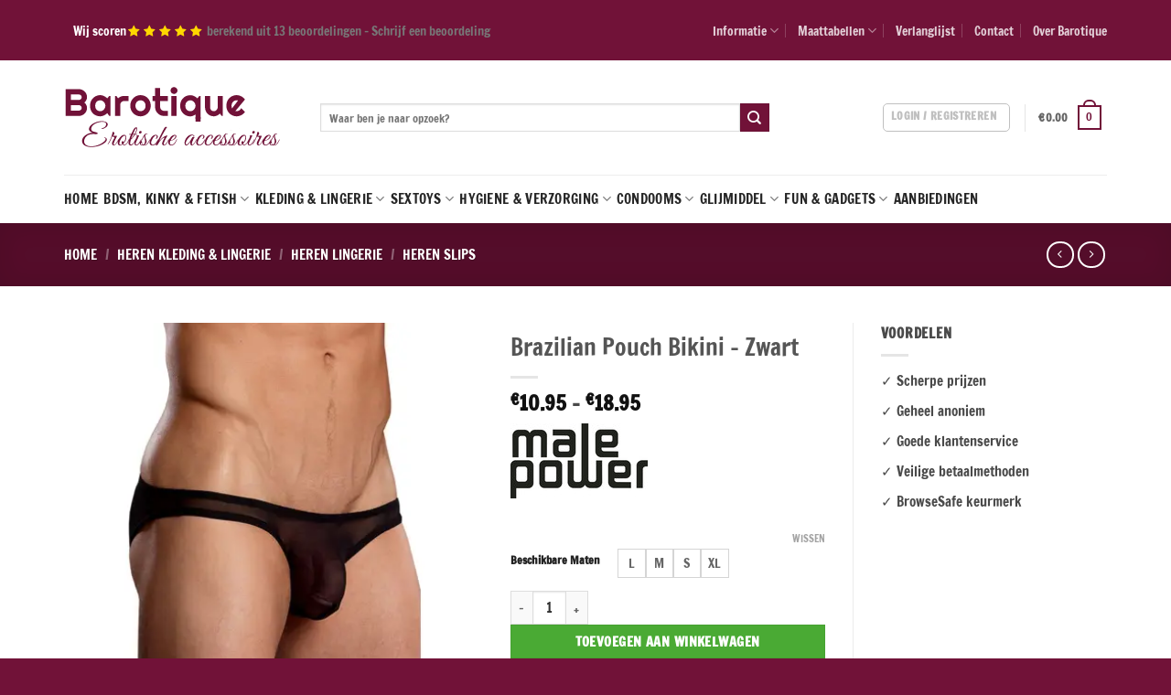

--- FILE ---
content_type: text/html; charset=UTF-8
request_url: https://barotique.nl/product/brazilian-pouch-bikini-zwart/
body_size: 43772
content:
<!DOCTYPE html><html lang="nl-NL" class="loading-site no-js bg-fill"><head><script data-no-optimize="1">var litespeed_docref=sessionStorage.getItem("litespeed_docref");litespeed_docref&&(Object.defineProperty(document,"referrer",{get:function(){return litespeed_docref}}),sessionStorage.removeItem("litespeed_docref"));</script> <meta charset="UTF-8" /><link rel="profile" href="https://gmpg.org/xfn/11" /><link rel="pingback" href="https://barotique.nl/xmlrpc.php" /><link rel="dns-prefetch" href="//cdn.hu-manity.co" />
 <script type="litespeed/javascript">var huOptions={"appID":"wwwbarotiquenl-0c66b24","currentLanguage":"nl","blocking":!1,"globalCookie":!1,"isAdmin":!1,"privacyConsent":!0,"forms":[]}</script> <script type="litespeed/javascript" data-src="https://cdn.hu-manity.co/hu-banner.min.js"></script> <script type="litespeed/javascript">document.documentElement.className=document.documentElement.className+' yes-js js_active js'</script> <script type="litespeed/javascript">(function(html){html.className=html.className.replace(/\bno-js\b/,'js')})(document.documentElement)</script> <title>Brazilian Pouch Bikini - Zwart - Barotique Online sekswinkel voor kinky kleding, toys en lingeriesetjes</title> <script data-cfasync="false" data-pagespeed-no-defer>var gtm4wp_datalayer_name = "dataLayer";
	var dataLayer = dataLayer || [];</script> <meta name="viewport" content="width=device-width, initial-scale=1" /> <script id="google_gtagjs-js-consent-mode-data-layer" type="litespeed/javascript">window.dataLayer=window.dataLayer||[];function gtag(){dataLayer.push(arguments)}
gtag('consent','default',{"ad_personalization":"denied","ad_storage":"denied","ad_user_data":"denied","analytics_storage":"denied","functionality_storage":"denied","security_storage":"denied","personalization_storage":"denied","region":["AT","BE","BG","CH","CY","CZ","DE","DK","EE","ES","FI","FR","GB","GR","HR","HU","IE","IS","IT","LI","LT","LU","LV","MT","NL","NO","PL","PT","RO","SE","SI","SK"],"wait_for_update":500});window._googlesitekitConsentCategoryMap={"statistics":["analytics_storage"],"marketing":["ad_storage","ad_user_data","ad_personalization"],"functional":["functionality_storage","security_storage"],"preferences":["personalization_storage"]};window._googlesitekitConsents={"ad_personalization":"denied","ad_storage":"denied","ad_user_data":"denied","analytics_storage":"denied","functionality_storage":"denied","security_storage":"denied","personalization_storage":"denied","region":["AT","BE","BG","CH","CY","CZ","DE","DK","EE","ES","FI","FR","GB","GR","HR","HU","IE","IS","IT","LI","LT","LU","LV","MT","NL","NO","PL","PT","RO","SE","SI","SK"],"wait_for_update":500}</script> <meta property="product:price:amount" content="10.95"><meta property="product:price:currency" content="EUR"><meta name="dc.title" content="Brazilian Pouch Bikini - Zwart - Barotique Online sekswinkel voor kinky kleding, toys en lingeriesetjes"><meta name="dc.description" content="De Brazilian Pouch Bikini - Zwart van het merk Male Power is aan de voorzijde laag en aan de achterzijde wat hoger. De pouch zorgt voor een liftend effect."><meta name="dc.relation" content="https://barotique.nl/product/brazilian-pouch-bikini-zwart/"><meta name="dc.source" content="https://barotique.nl/"><meta name="dc.language" content="nl_NL"><meta name="description" content="De Brazilian Pouch Bikini - Zwart van het merk Male Power is aan de voorzijde laag en aan de achterzijde wat hoger. De pouch zorgt voor een liftend effect."><meta name="robots" content="index, follow, max-snippet:-1, max-image-preview:large, max-video-preview:-1"><link rel="canonical" href="https://barotique.nl/product/brazilian-pouch-bikini-zwart/"><meta property="og:url" content="https://barotique.nl/product/brazilian-pouch-bikini-zwart/"><meta property="og:site_name" content="Barotique Online sekswinkel voor kinky kleding, toys en lingeriesetjes"><meta property="og:locale" content="nl_NL"><meta property="og:type" content="product"><meta property="og:title" content="Brazilian Pouch Bikini - Zwart - Barotique Online sekswinkel voor kinky kleding, toys en lingeriesetjes"><meta property="og:description" content="De Brazilian Pouch Bikini - Zwart van het merk Male Power is aan de voorzijde laag en aan de achterzijde wat hoger. De pouch zorgt voor een liftend effect."><meta property="og:image" content="https://barotique.nl/wp-content/uploads/2018/12/PAK881BKSL-Male-Power-Euro-Male-Mesh-Brazilian-Pouch-Bikini-Black_122.jpg"><meta property="og:image:secure_url" content="https://barotique.nl/wp-content/uploads/2018/12/PAK881BKSL-Male-Power-Euro-Male-Mesh-Brazilian-Pouch-Bikini-Black_122.jpg"><meta property="og:image:width" content="450"><meta property="og:image:height" content="450"><meta property="og:image:alt" content="Brazilian Pouch Bikini - Zwart"><meta name="twitter:card" content="summary"><meta name="twitter:title" content="Brazilian Pouch Bikini - Zwart - Barotique Online sekswinkel voor kinky kleding, toys en lingeriesetjes"><meta name="twitter:description" content="De Brazilian Pouch Bikini - Zwart van het merk Male Power is aan de voorzijde laag en aan de achterzijde wat hoger. De pouch zorgt voor een liftend effect."><meta name="twitter:image" content="https://barotique.nl/wp-content/uploads/2018/12/PAK881BKSL-Male-Power-Euro-Male-Mesh-Brazilian-Pouch-Bikini-Black_122.jpg"><link rel='dns-prefetch' href='//www.googletagmanager.com' /><link rel='prefetch' href='https://barotique.nl/wp-content/themes/flatsome/assets/js/flatsome.js?ver=e2eddd6c228105dac048' /><link rel='prefetch' href='https://barotique.nl/wp-content/themes/flatsome/assets/js/chunk.slider.js?ver=3.20.4' /><link rel='prefetch' href='https://barotique.nl/wp-content/themes/flatsome/assets/js/chunk.popups.js?ver=3.20.4' /><link rel='prefetch' href='https://barotique.nl/wp-content/themes/flatsome/assets/js/chunk.tooltips.js?ver=3.20.4' /><link rel='prefetch' href='https://barotique.nl/wp-content/themes/flatsome/assets/js/woocommerce.js?ver=1c9be63d628ff7c3ff4c' /><link rel="alternate" type="application/rss+xml" title="Barotique Online sekswinkel voor kinky kleding, toys en lingeriesetjes &raquo; feed" href="https://barotique.nl/feed/" /><link rel="alternate" type="application/rss+xml" title="Barotique Online sekswinkel voor kinky kleding, toys en lingeriesetjes &raquo; reacties feed" href="https://barotique.nl/comments/feed/" /><link rel="alternate" title="oEmbed (JSON)" type="application/json+oembed" href="https://barotique.nl/wp-json/oembed/1.0/embed?url=https%3A%2F%2Fbarotique.nl%2Fproduct%2Fbrazilian-pouch-bikini-zwart%2F" /><link rel="alternate" title="oEmbed (XML)" type="text/xml+oembed" href="https://barotique.nl/wp-json/oembed/1.0/embed?url=https%3A%2F%2Fbarotique.nl%2Fproduct%2Fbrazilian-pouch-bikini-zwart%2F&#038;format=xml" /><style id='wp-img-auto-sizes-contain-inline-css' type='text/css'>img:is([sizes=auto i],[sizes^="auto," i]){contain-intrinsic-size:3000px 1500px}
/*# sourceURL=wp-img-auto-sizes-contain-inline-css */</style><style id="litespeed-ccss">img:is([sizes="auto" i],[sizes^="auto," i]){contain-intrinsic-size:3000px 1500px}:root{--wp-admin-theme-color:#007cba;--wp-admin-theme-color--rgb:0,124,186;--wp-admin-theme-color-darker-10:#006ba1;--wp-admin-theme-color-darker-10--rgb:0,107,161;--wp-admin-theme-color-darker-20:#005a87;--wp-admin-theme-color-darker-20--rgb:0,90,135;--wp-admin-border-width-focus:2px;--wp-block-synced-color:#7a00df;--wp-block-synced-color--rgb:122,0,223;--wp-bound-block-color:var(--wp-block-synced-color)}:root{--wp--preset--font-size--normal:16px;--wp--preset--font-size--huge:42px}.screen-reader-text{border:0;clip:rect(1px,1px,1px,1px);clip-path:inset(50%);height:1px;margin:-1px;overflow:hidden;padding:0;position:absolute;width:1px;word-wrap:normal!important}.convertkit-broadcasts-list li time{display:inline-block;grid-area:date}.convertkit-broadcasts-list li .convertkit-broadcast-title{display:inline-block;grid-area:title}.convertkit-broadcasts-list li .convertkit-broadcast-image{display:inline-block;grid-area:image}.convertkit-broadcasts-list li .convertkit-broadcast-text{display:inline-block;grid-area:text;font-size:16px}.convertkit-broadcasts-pagination li.convertkit-broadcasts-pagination-prev{grid-area:prev;text-align:left}.convertkit-broadcasts-pagination li.convertkit-broadcasts-pagination-next{grid-area:next;text-align:right}body div.in3Widget{position:relative;display:inline-flex;padding:1px 46px 0 0;border-top:5px solid #fff;border-bottom:5px solid #fff;border-right:5px solid #fff;border-left:8px solid #fff;box-sizing:border-box}body div.in3Widget p,body div.in3Widget strong{color:#262626;font-family:sans-serif}body div.in3Widget p{margin:0;font-weight:400;font-size:13px;line-height:1.3;padding:4px 0!important}body div.in3Widget strong{font-weight:700}body div.in3Widget span.logo{position:absolute;content:"";width:94px;height:48px;top:50%;margin-top:-24px;left:-11px;border-radius:50%;display:flex;justify-content:center;align-items:center;border:4px solid #fff;box-sizing:border-box;background-color:#fff;padding-left:10px}body div.in3Widget span.logo svg{width:100%}body div.in3Widget i.info{position:absolute;content:"";width:13px;height:13px;top:50%;margin-top:-7px;right:19px;border-radius:50%;background-color:rgba(39,67,131,.15);display:flex;justify-content:center;align-items:center}body div.in3Widget i.info svg{width:8px;height:8px}body div.in3Widget.withBg{background-color:rgba(39,67,131,.05);border-radius:20px;padding:1px 46px 0 20px}body div.in3Widget.dark.withBg{background-color:rgba(39,67,131,.05)}body div.in3Widget.withLogo{padding:7px 50px 5px 92px;margin:10px 0 12px}body a.in3WidgetTooltip{display:block;opacity:0;height:0;overflow:hidden;font-style:italic;color:gray;line-height:1.3;font-size:13px;border:none;padding:0;text-decoration:none}.wishlist-icon{position:relative}.wishlist-popup{opacity:0;max-height:0;position:absolute;overflow:hidden;padding:5px;margin-top:-10px;border-radius:5px;line-height:1.3;text-align:center;font-size:.9em;top:100%;background-color:rgba(0,0,0,.8);right:0;color:#fff}.wishlist-popup:after{bottom:100%;right:10px;border:solid transparent;content:" ";height:0;width:0;position:absolute;border-color:rgba(136,183,213,0);border-bottom-color:rgba(0,0,0,.8);border-width:10px;margin-left:-10px}.wishlist-popup a{color:#ccc;display:block}.wishlist-popup .yith-wcwl-icon-svg{display:none}.wishlist-popup .yith-wcwl-add-to-wishlist{margin-block-start:0}.yith-wcwl-add-button:not(.wishlist-popup .yith-wcwl-add-button){display:block;margin-block-end:1em}html{-ms-text-size-adjust:100%;-webkit-text-size-adjust:100%;font-family:sans-serif}body{margin:0}aside,header,main,nav{display:block}a{background-color:transparent}strong{font-weight:inherit;font-weight:bolder}img{border-style:none}svg:not(:root){overflow:hidden}button,input{font:inherit}button,input{overflow:visible}button{text-transform:none}[type=submit],button,html [type=button]{-webkit-appearance:button}button::-moz-focus-inner,input::-moz-focus-inner{border:0;padding:0}button:-moz-focusring,input:-moz-focusring{outline:1px dotted ButtonText}[type=number]::-webkit-inner-spin-button,[type=number]::-webkit-outer-spin-button{height:auto}[type=search]{-webkit-appearance:textfield}[type=search]::-webkit-search-cancel-button,[type=search]::-webkit-search-decoration{-webkit-appearance:none}*,:after,:before,html{box-sizing:border-box}html{background-attachment:fixed}body{-webkit-font-smoothing:antialiased;-moz-osx-font-smoothing:grayscale;color:#777}img{display:inline-block;height:auto;max-width:100%;vertical-align:middle}a,button,input{touch-action:manipulation}ins{text-decoration:none}.col{margin:0;padding:0 15px 30px;position:relative;width:100%}.col-fit{flex:1}@media screen and (max-width:849px){.col{padding-bottom:30px}}@media screen and (min-width:850px){.large-2{flex-basis:16.6666666667%;max-width:16.6666666667%}.large-5{flex-basis:41.6666666667%;max-width:41.6666666667%}}.container,.row{margin-left:auto;margin-right:auto;width:100%}.container{padding-left:15px;padding-right:15px}.container,.row{max-width:1080px}.flex-row{align-items:center;display:flex;flex-flow:row nowrap;justify-content:space-between;width:100%}.flex-row-col{display:flex;flex-direction:column;justify-content:flex-start}.header .flex-row{height:100%}.flex-col{max-height:100%}.flex-grow{-ms-flex-negative:1;-ms-flex-preferred-size:auto!important;flex:1}.flex-center{margin:0 auto}.flex-left{margin-right:auto}.flex-right{margin-left:auto}@media (max-width:849px){.medium-flex-wrap{flex-flow:column wrap}.medium-flex-wrap .flex-col{flex-grow:0;padding-bottom:5px;padding-top:5px;width:100%}}@media (-ms-high-contrast:none){.nav>li>a>i{top:-1px}}.row{display:flex;flex-flow:row wrap;width:100%}.nav-dropdown{background-color:#fff;color:#777;display:table;left:-99999px;margin:0;max-height:0;min-width:260px;opacity:0;padding:20px 0;position:absolute;text-align:left;visibility:hidden;z-index:9}.nav-dropdown:after{clear:both;content:"";display:block;height:0;visibility:hidden}.nav-dropdown li{display:block;margin:0;vertical-align:top}.nav-dropdown li ul{margin:0;padding:0}.nav-dropdown>li.html{min-width:260px}.nav-column li>a,.nav-dropdown>li>a{display:block;line-height:1.3;padding:10px 20px;width:auto}.nav-column>li:last-child:not(.nav-dropdown-col)>a,.nav-dropdown>li:last-child:not(.nav-dropdown-col)>a{border-bottom:0!important}.nav-dropdown>li.nav-dropdown-col{display:table-cell;min-width:160px;text-align:left;white-space:nowrap;width:160px}.nav-dropdown>li.nav-dropdown-col:not(:last-child){border-right:1px solid transparent}.nav-dropdown .menu-item-has-children>a,.nav-dropdown .nav-dropdown-col>a{color:#000;font-size:.8em;font-weight:bolder;text-transform:uppercase}.nav-dropdown-default .nav-column li>a,.nav-dropdown.nav-dropdown-default>li>a{border-bottom:1px solid #ececec;margin:0 10px;padding-left:0;padding-right:0}.nav-dropdown-default{padding:20px}.nav-dropdown-has-arrow li.has-dropdown:after,.nav-dropdown-has-arrow li.has-dropdown:before{border:solid transparent;bottom:-2px;content:"";height:0;left:50%;opacity:0;position:absolute;width:0;z-index:10}.nav-dropdown-has-arrow li.has-dropdown:after{border-color:hsla(0,0%,87%,0) hsla(0,0%,87%,0) #fff;border-width:8px;margin-left:-8px}.nav-dropdown-has-arrow li.has-dropdown:before{border-width:11px;margin-left:-11px;z-index:-999}.nav-dropdown-has-shadow .nav-dropdown{box-shadow:1px 1px 15px rgba(0,0,0,.15)}.nav-dropdown-has-arrow.nav-dropdown-has-border li.has-dropdown:before{border-bottom-color:#ddd}.nav-dropdown-has-border .nav-dropdown{border:2px solid #ddd}.nav p{margin:0;padding-bottom:0}.nav,.nav ul:not(.nav-dropdown){margin:0;padding:0}.nav{align-items:center;display:flex;flex-flow:row wrap;width:100%}.nav,.nav>li{position:relative}.nav>li{display:inline-block;list-style:none;margin:0 7px;padding:0}.nav>li>a{align-items:center;display:inline-flex;flex-wrap:wrap;padding:10px 0}.nav.nav-small>li>a{font-weight:400;padding-bottom:5px;padding-top:5px;vertical-align:top}.nav-small.nav>li.html{font-size:.75em}.nav-center{justify-content:center}.nav-left{justify-content:flex-start}.nav-right{justify-content:flex-end}@media (max-width:849px){.medium-nav-center{justify-content:center}}.nav-column>li>a,.nav-dropdown>li>a,.nav>li>a{color:hsla(0,0%,40%,.85)}.nav-column>li>a,.nav-dropdown>li>a{display:block}.nav li:first-child{margin-left:0!important}.nav li:last-child{margin-right:0!important}.nav-uppercase>li>a{font-weight:bolder;letter-spacing:.02em;text-transform:uppercase}@media (min-width:850px){.nav-divided>li{margin:0 .7em}.nav-divided>li+li>a:after{border-left:1px solid rgba(0,0,0,.1);content:"";height:15px;left:-1em;margin-top:-7px;position:absolute;top:50%;width:1px}}li.html form,li.html input{margin:0}.nav.nav-vertical{flex-flow:column}.nav.nav-vertical li{list-style:none;margin:0;width:100%}.nav-vertical li li{font-size:1em;padding-left:.5em}.nav-vertical>li{align-items:center;display:flex;flex-flow:row wrap}.nav-vertical>li ul{width:100%}.nav-vertical li li.menu-item-has-children{margin-bottom:1em}.nav-vertical li li.menu-item-has-children:not(:first-child){margin-top:1em}.nav-vertical>li>a,.nav-vertical>li>ul>li a{align-items:center;display:flex;flex-grow:1;width:auto}.nav-vertical li li.menu-item-has-children>a{color:#000;font-size:.8em;font-weight:bolder;text-transform:uppercase}.nav-vertical>li.html{padding-bottom:1em;padding-top:1em}.nav-vertical>li>ul li a{color:#666}.nav-vertical>li>ul{margin:0 0 2em;padding-left:1em}.nav .children{left:-99999px;opacity:0;position:fixed;transform:translateX(-10px)}@media (prefers-reduced-motion){.nav .children{opacity:1;transform:none}}.nav-sidebar.nav-vertical>li+li{border-top:1px solid #ececec}.nav-vertical>li+li{border-top:1px solid #ececec}.badge-container{margin:30px 0 0}.badge{backface-visibility:hidden;display:table;height:2.8em;width:2.8em;z-index:20}.badge-inner{background-color:var(--fs-color-primary);color:#fff;display:table-cell;font-weight:bolder;height:100%;line-height:.85;padding:2px;text-align:center;vertical-align:middle;white-space:nowrap;width:100%}.badge-frame .badge-inner{background-color:#fff;border:2px solid;color:var(--fs-color-primary)}.badge-frame .badge-inner{background-color:transparent}.badge-frame{height:2em;margin-left:-4px}.button,button,input[type=button],input[type=submit]{background-color:transparent;border:1px solid transparent;border-radius:0;box-sizing:border-box;color:currentColor;display:inline-block;font-size:.97em;font-weight:bolder;letter-spacing:.03em;line-height:2.4em;margin-right:1em;margin-top:0;max-width:100%;min-height:2.5em;padding:0 1.2em;position:relative;text-align:center;text-decoration:none;text-rendering:optimizeLegibility;text-shadow:none;text-transform:uppercase;vertical-align:middle}.button span{display:inline-block;line-height:1.6}.button.is-outline{line-height:2.19em}.button,input[type=button].button,input[type=submit]{background-color:var(--fs-color-primary);border-color:rgba(0,0,0,.05);color:#fff}.button.is-outline{background-color:transparent;border:2px solid}.is-form,input[type=button].is-form{background-color:#f9f9f9;border:1px solid #ddd;color:#666;font-weight:400;overflow:hidden;position:relative;text-shadow:1px 1px 1px #fff;text-transform:none}.dark .button{color:#fff}.is-outline{color:silver}.primary,input[type=submit]{background-color:var(--fs-color-primary)}.button.alt,.secondary{background-color:var(--fs-color-secondary)}.text-center .button:first-of-type{margin-left:0!important}.text-center .button:last-of-type{margin-right:0!important}.header-button{display:inline-block}.header-button .button{margin:0}.flex-col .button,.flex-col button,.flex-col input{margin-bottom:0}.is-divider{background-color:rgba(0,0,0,.1);display:block;height:3px;margin:1em 0;max-width:30px;width:100%}.widget .is-divider{margin-top:.66em}form{margin-bottom:0}input[type=number],input[type=search]{background-color:#fff;border:1px solid #ddd;border-radius:0;box-shadow:inset 0 1px 2px rgba(0,0,0,.1);box-sizing:border-box;color:#333;font-size:.97em;height:2.507em;max-width:100%;padding:0 .75em;vertical-align:middle;width:100%}@media (max-width:849px){input[type=number],input[type=search]{font-size:1rem}}input[type=number],input[type=search]{-webkit-appearance:none;-moz-appearance:none;appearance:none}label{display:block;font-size:.9em;font-weight:700;margin-bottom:.4em}i[class^=icon-]{speak:none!important;display:inline-block;font-display:block;font-family:fl-icons!important;font-style:normal!important;font-variant:normal!important;font-weight:400!important;line-height:1.2;margin:0;padding:0;position:relative;text-transform:none!important}.button i,button i{top:-1.5px;vertical-align:middle}.button.icon{display:inline-block;margin-left:.12em;margin-right:.12em;min-width:2.5em;padding-left:.6em;padding-right:.6em}.button.icon i{font-size:1.2em}.button.icon.is-small{border-width:1px}.button.icon.circle,.button.icon.round{padding-left:0;padding-right:0}.button.icon.round>span{margin:0 8px}.button.icon.circle>i{margin:0 8px}.button.icon.circle>i:only-child{margin:0}.nav>li>a>i{font-size:20px;vertical-align:middle}.nav-small>li>a>i{font-size:1em}.nav>li>a>i.icon-menu{font-size:1.9em}.nav>li.has-icon>a>i{min-width:1em}.has-dropdown .icon-angle-down{font-size:16px;margin-left:.2em;opacity:.6}.image-icon{display:inline-block;height:auto;position:relative;vertical-align:middle}span+.image-icon{margin-left:10px}img{opacity:1}.image-tools{padding:10px;position:absolute}.image-tools a:last-child{margin-bottom:0}.image-tools.top.right{padding-bottom:0;padding-left:0}@media only screen and (max-device-width:1024px){.image-tools{opacity:1!important;padding:5px}}.mfp-hide{display:none!important}label{color:#222}.slider{position:relative;scrollbar-width:none}.slider:not(.flickity-enabled){-ms-overflow-style:-ms-autohiding-scrollbar;overflow-x:scroll;overflow-y:hidden;white-space:nowrap;width:auto}.slider::-webkit-scrollbar{height:0!important;width:0!important}.slider:not(.flickity-enabled)>*{display:inline-block!important;vertical-align:top;white-space:normal!important}.slider>div:not(.col){width:100%}a{color:var(--fs-experimental-link-color);text-decoration:none}a.plain{color:currentColor}.dark a{color:currentColor}ul{list-style:disc}ul{margin-top:0;padding:0}ul ul{margin:1.5em 0 1.5em 3em}li{margin-bottom:.6em}.button,button,input{margin-bottom:1em}form,p,ul{margin-bottom:1.3em}body{line-height:1.6}h1{color:#555;margin-bottom:.5em;margin-top:0;text-rendering:optimizeSpeed;width:100%}h1{font-size:1.7em}h1{line-height:1.3}@media (max-width:549px){h1{font-size:1.4em}}p{margin-top:0}.uppercase,span.widget-title{letter-spacing:.05em;line-height:1.05;text-transform:uppercase}span.widget-title{font-size:1em;font-weight:600}.is-normal{font-weight:400}.uppercase{line-height:1.2;text-transform:uppercase}.is-larger{font-size:1.3em}.is-small,.is-small.button{font-size:.8em}@media (max-width:549px){.is-larger{font-size:1.2em}}.nav>li>a{font-size:.8em}.nav>li.html{font-size:.85em}.nav-size-large>li>a{font-size:1em}.nav-spacing-xsmall>li{margin:0}.container:after,.row:after{clear:both;content:"";display:table}@media (min-width:850px){.show-for-medium{display:none!important}}@media (max-width:849px){.hide-for-medium{display:none!important}.medium-text-center{float:none!important;text-align:center!important;width:100%!important}}.full-width{display:block;max-width:100%!important;padding-left:0!important;padding-right:0!important;width:100%!important}.mb-0{margin-bottom:0!important}.mb-half{margin-bottom:15px}.pb{padding-bottom:30px}.pt{padding-top:30px}.inner-padding{padding:30px}.text-left{text-align:left}.text-center{text-align:center}.text-center .is-divider,.text-center>div{margin-left:auto;margin-right:auto}.relative{position:relative!important}.absolute{position:absolute!important}.fixed{position:fixed!important;z-index:12}.top{top:0}.right{right:0}.left{left:0}.bottom,.fill{bottom:0}.fill{height:100%;left:0;margin:0!important;padding:0!important;position:absolute;right:0;top:0}.bg-fill{background-position:50% 50%;background-repeat:no-repeat!important;background-size:cover!important}.circle{border-radius:999px!important;-o-object-fit:cover;object-fit:cover}.round{border-radius:5px}.z-1{z-index:21}.z-3{z-index:23}.z-top{z-index:9995}.flex{display:flex}.no-scrollbar{-ms-overflow-style:-ms-autohiding-scrollbar;scrollbar-width:none}.no-scrollbar::-webkit-scrollbar{height:0!important;width:0!important}.screen-reader-text{clip:rect(1px,1px,1px,1px);height:1px;overflow:hidden;position:absolute!important;width:1px}.box-shadow{box-shadow:0 3px 6px -4px rgba(0,0,0,.16),0 3px 6px rgba(0,0,0,.23)}[data-parallax-container]{overflow:hidden}@media (prefers-reduced-motion:no-preference){[data-parallax]{will-change:transform!important}[data-parallax]:not(.parallax-active){opacity:0}}.show-on-hover{filter:blur(0);opacity:0}.dark,.dark p{color:#f1f1f1}.nav-dark .nav>li>a{color:hsla(0,0%,100%,.8)}.nav-dark .nav-divided>li+li>a:after{border-color:hsla(0,0%,100%,.2)}.nav-dark .nav>li.html{color:#fff}:root{--flatsome-scroll-padding-top:calc(var(--flatsome--header--sticky-height,0px) + var(--wp-admin--admin-bar--height,0px))}html{overflow-x:hidden;scroll-padding-top:var(--flatsome-scroll-padding-top)}@supports (overflow:clip){body{overflow-x:clip}}#main,#wrapper{background-color:#fff;position:relative}.header,.header-wrapper{background-position:50% 0;background-size:cover;position:relative;width:100%;z-index:1001}.header-bg-color{background-color:hsla(0,0%,100%,.9)}.header-bottom,.header-top{align-items:center;display:flex;flex-wrap:no-wrap}.header-bg-color,.header-bg-image{background-position:50% 0}.header-top{background-color:var(--fs-color-primary);min-height:20px;position:relative;z-index:11}.header-main{position:relative;z-index:10}.header-bottom{min-height:35px;position:relative;z-index:9}.top-divider{border-top:1px solid;margin-bottom:-1px;opacity:.1}.nav>li.header-divider{border-left:1px solid rgba(0,0,0,.1);height:30px;margin:0 7.5px;position:relative;vertical-align:middle}.widget{margin-bottom:1.5em}.widget ul{margin:0}.widget li{list-style:none}.breadcrumbs{color:#222;font-weight:700;letter-spacing:0;padding:0}.breadcrumbs .divider{font-weight:300;margin:0 .3em;opacity:.35;position:relative;top:0}.dark .breadcrumbs{color:#fff}.breadcrumbs a{color:hsla(0,0%,40%,.7);font-weight:400}.breadcrumbs a:first-of-type{margin-left:0}.dark .breadcrumbs a{color:#fff}html{background-color:#5b5b5b}.back-to-top{bottom:20px;margin:0;opacity:0;right:20px;transform:translateY(30%)}.logo{line-height:1;margin:0}.logo a{color:var(--fs-color-primary);display:block;font-size:32px;font-weight:bolder;margin:0;text-decoration:none;text-transform:uppercase}.logo img{display:block;width:auto}.header-logo-dark{display:none!important}.logo-left .logo{margin-left:0;margin-right:30px}@media screen and (max-width:849px){.header-inner .nav{flex-wrap:nowrap}.medium-logo-center .flex-left{flex:1 1 0;order:1}.medium-logo-center .logo{margin:0 15px;order:2;text-align:center}.medium-logo-center .logo img{margin:0 auto}.medium-logo-center .flex-right{flex:1 1 0;order:3}}.next-prev-thumbs li{display:inline-block;margin:0 1px!important;position:relative}.next-prev-thumbs li .button{margin-bottom:0}.next-prev-thumbs .nav-dropdown{min-width:90px;padding:2px;width:90px}.page-title{position:relative}.page-title-bg{overflow:hidden}.title-overlay{background-color:rgba(0,0,0,.25)}.page-title-inner{min-height:60px;padding-top:20px;position:relative}.page-title-inner ul{margin-bottom:0;margin-top:0}.featured-title{background-color:var(--fs-color-primary);text-shadow:1px 1px 1px rgba(0,0,0,.2)}.featured-title .page-title-inner{padding-bottom:20px}.featured-title .page-title-bg{box-shadow:inset 0 0 30px 0 rgba(0,0,0,.1)}.sidebar-menu .search-form{display:block!important}.searchform-wrapper form{margin-bottom:0}.mobile-nav>.search-form,.sidebar-menu .search-form{padding:5px 0;width:100%}.searchform-wrapper:not(.form-flat) .submit-button{border-bottom-left-radius:0!important;border-top-left-radius:0!important}.searchform{position:relative}.searchform .button.icon{margin:0}.searchform .button.icon i{font-size:1.2em}.searchform-wrapper{width:100%}@media (max-width:849px){.searchform-wrapper{font-size:1rem}}.header .search-form .live-search-results{background-color:hsla(0,0%,100%,.95);box-shadow:0 0 10px 0 rgba(0,0,0,.1);color:#111;left:0;position:absolute;right:0;text-align:left;top:105%}.icon-menu:before{content:""}.icon-heart:before{content:""}.icon-angle-left:before{content:""}.icon-angle-right:before{content:""}.icon-angle-up:before{content:""}.icon-angle-down:before{content:""}.icon-search:before{content:""}.woocommerce-product-gallery .woocommerce-product-gallery__wrapper{margin:0}.price{line-height:1}.product-info .price{font-size:1.5em;font-weight:bolder;margin:.5em 0}.price-wrapper .price{display:block}span.amount{color:#111;font-weight:700;white-space:nowrap}.header-cart-title span.amount{color:currentColor}del span.amount{font-weight:400;margin-right:.3em;opacity:.6}.product-main{padding:40px 0}.product-info{padding-top:10px}.product-summary .woocommerce-Price-currencySymbol{display:inline-block;font-size:.75em;vertical-align:top}form.cart{display:flex;flex-wrap:wrap;gap:1em;width:100%}form.cart>*{flex:1 1 100%;margin:0}form.cart :where(.ux-quantity,.single_add_to_cart_button,.ux-buy-now-button){flex:0 0 auto}.product_meta{font-size:.8em;margin-bottom:1em}.product_meta>span{border-top:1px dotted #ddd;display:block;padding:5px 0}.product-gallery{padding-bottom:0!important}.product-gallery-slider img{width:100%}.product-sidebar-small{font-size:.9em}.product-sidebar-small .widget-title{text-align:center}.product-sidebar-small .is-divider{margin-left:auto;margin-right:auto}.quantity{display:inline-flex;opacity:1;vertical-align:top;white-space:nowrap}.quantity .button.minus{border-bottom-right-radius:0!important;border-right:0!important;border-top-right-radius:0!important}.quantity .button.plus{border-bottom-left-radius:0!important;border-left:0!important;border-top-left-radius:0!important}.quantity .minus,.quantity .plus{padding-left:.5em;padding-right:.5em}.quantity input{display:inline-block;margin:0;padding-left:0;padding-right:0;vertical-align:top}.quantity input[type=number]{-webkit-appearance:textfield;-moz-appearance:textfield;appearance:textfield;border-radius:0!important;font-size:1em;max-width:2.5em;text-align:center;width:2.5em}@media (max-width:549px){.quantity input[type=number]{width:2em}}.quantity input[type=number]::-webkit-inner-spin-button,.quantity input[type=number]::-webkit-outer-spin-button{-webkit-appearance:none;margin:0}.cart-icon,.cart-icon strong{display:inline-block}.cart-icon strong{border:2px solid var(--fs-color-primary);border-radius:0;color:var(--fs-color-primary);font-family:Helvetica,Arial,Sans-serif;font-size:1em;font-weight:700;height:2.2em;line-height:1.9em;margin:.3em 0;position:relative;text-align:center;vertical-align:middle;width:2.2em}.cart-icon strong:after{border:2px solid var(--fs-color-primary);border-bottom:0;border-top-left-radius:99px;border-top-right-radius:99px;bottom:100%;content:" ";height:8px;left:50%;margin-bottom:0;margin-left:-7px;position:absolute;width:14px}.woocommerce-mini-cart__empty-message{text-align:center}.cart-popup-title>span{display:block;font-size:1.125em}.cart-popup-inner{display:flex;flex-direction:column;padding-bottom:0}.cart-popup-inner>:last-child{margin-bottom:30px}.cart-popup-inner .widget_shopping_cart{margin-bottom:0}.cart-popup-inner .widget_shopping_cart,.cart-popup-inner .widget_shopping_cart_content{display:flex;flex:1;flex-direction:column}@media (min-height:500px){.cart-popup-inner--sticky{min-height:calc(100vh - var(--wp-admin--admin-bar--height,0px))}}.ux-mini-cart-empty{gap:30px;padding:15px 0}.ux-mini-cart-empty .woocommerce-mini-cart__empty-message{margin-bottom:0}:root{--primary-color:#711238;--fs-color-primary:#711238;--fs-color-secondary:#711238;--fs-color-success:#309b4b;--fs-color-alert:#b20000;--fs-experimental-link-color:#334862;--fs-experimental-link-color-hover:#111}.container,.row{max-width:1170px}#wrapper,#main{background-color:#fff}.header-main{height:125px}#logo img{max-height:125px}#logo{width:250px}.header-bottom{min-height:10px}.header-top{min-height:66px}.search-form{width:80%}.header-bg-color{background-color:#ffff}.header-bottom{background-color:#fff}.header-bottom-nav>li>a{line-height:33px}@media (max-width:549px){.header-main{height:70px}#logo img{max-height:70px}}.nav-dropdown{font-size:100%}.header-top{background-color:#711238!important}body{font-size:94%}@media screen and (max-width:549px){body{font-size:100%}}body{font-family:"Francois One",sans-serif}body{font-weight:400;font-style:normal}.nav>li>a{font-family:"Francois One",sans-serif}.nav>li>a{font-weight:400;font-style:normal}h1,.heading-font{font-family:"Francois One",sans-serif}h1,.heading-font{font-weight:400;font-style:normal}.header:not(.transparent) .header-bottom-nav.nav>li>a{color:#262626}.single_add_to_cart_button.button{background-color:#4aaa34!important}html{background-color:#711238}.badge-container{display:none}.header-nav a.nav-top-link{padding-right:6px!important}.nav-small.nav>li.html,.nav-small.nav>li>a{font-size:.9em!important}.swp-flex--col{display:flex;flex-direction:column;flex-grow:1}form.searchwp-form .swp-flex--row{display:flex;flex-direction:row;flex-wrap:nowrap;justify-content:flex-start;align-items:center;flex-grow:1}form.searchwp-form .swp-flex--wrap{flex-wrap:wrap}form.searchwp-form .swp-flex--gap-md{gap:.5em}form.searchwp-form .swp-items-stretch{align-items:stretch}form.searchwp-form input.swp-input{color:rgba(14,33,33,.8)}form.searchwp-form input.swp-input--search{background-image:url("data:image/svg+xml,%3Csvg width='15' height='15' viewBox='0 0 15 15' fill='none' xmlns='http://www.w3.org/2000/svg'%3E%3Cpath d='M6.06786 12.1357C7.3777 12.1357 8.60074 11.7096 9.59495 10.9995L13.3351 14.7396C13.5087 14.9132 13.7375 15 13.9742 15C14.4871 15 14.858 14.6055 14.858 14.1005C14.858 13.8638 14.7791 13.6428 14.6055 13.4692L10.889 9.74487C11.6702 8.7191 12.1357 7.44871 12.1357 6.06786C12.1357 2.73014 9.40558 0 6.06786 0C2.72225 0 0 2.73014 0 6.06786C0 9.40558 2.72225 12.1357 6.06786 12.1357ZM6.06786 10.8259C3.45608 10.8259 1.30984 8.67175 1.30984 6.06786C1.30984 3.46397 3.45608 1.30984 6.06786 1.30984C8.67175 1.30984 10.8259 3.46397 10.8259 6.06786C10.8259 8.67175 8.67175 10.8259 6.06786 10.8259Z' fill='%23CFCFCF'/%3E%3C/svg%3E");background-repeat:no-repeat;background-position:right 12px top 50%;background-size:15px auto;padding-right:38px;padding-left:.7em}form.searchwp-form .searchwp-form-input-container{display:flex;flex-direction:row;flex-wrap:nowrap;justify-content:flex-start;flex-grow:1}form.searchwp-form .searchwp-form-input-container .swp-input{margin:0;width:100%}.in3_cls-1{fill:#c06}.in3_cls-1,.in3_cls-2,.in3_cls-3{stroke-width:0px}.in3_cls-3{fill:#fff}.screen-reader-text{clip:rect(1px,1px,1px,1px);word-wrap:normal!important;border:0;clip-path:inset(50%);height:1px;margin:-1px;overflow:hidden;overflow-wrap:normal!important;padding:0;position:absolute!important;width:1px}.fa{display:inline-block;font:normal normal normal 14px/1 FontAwesome;font-size:inherit;text-rendering:auto;-webkit-font-smoothing:antialiased;-moz-osx-font-smoothing:grayscale}.fa-star:before{content:"\f005"}.tt_average_rating_box .fa-star{color:gold}.tt_simple_box{padding:10px}.tt_simple_box .fa-star{padding:0 2px}.tt_rating-star{float:right}.tt_rating_box_stars{vertical-align:bottom;display:inline-block}:root{--woocommerce:#720eec;--wc-green:#7ad03a;--wc-red:#a00;--wc-orange:#ffba00;--wc-blue:#2ea2cc;--wc-primary:#720eec;--wc-primary-text:#fcfbfe;--wc-secondary:#e9e6ed;--wc-secondary-text:#515151;--wc-highlight:#958e09;--wc-highligh-text:#fff;--wc-content-bg:#fff;--wc-subtext:#767676;--wc-form-border-color:rgba(32,7,7,.8);--wc-form-border-radius:4px;--wc-form-border-width:1px}.yith-wcwl-add-to-wishlist .yith-wcwl-add-button{display:flex;flex-direction:column;align-items:center}.yith-wcwl-add-to-wishlist svg.yith-wcwl-icon-svg{height:auto;width:25px;color:var(--add-to-wishlist-icon-color,#000)}.yith-wcwl-add-to-wishlist a.add_to_wishlist>.yith-wcwl-icon-svg{vertical-align:bottom}.yith-wcwl-add-to-wishlist{margin-top:10px}.yith-wcwl-add-button a.add_to_wishlist{margin:0;box-shadow:none;text-shadow:none}.yith-wcwl-add-button .add_to_wishlist svg.yith-wcwl-icon-svg{margin-right:5px}:root{--rounded-corners-radius:16px;--add-to-cart-rounded-corners-radius:16px;--feedback-duration:3s}:root{--rounded-corners-radius:16px;--add-to-cart-rounded-corners-radius:16px;--feedback-duration:3s}:root{--rounded-corners-radius:16px;--add-to-cart-rounded-corners-radius:16px;--feedback-duration:3s}:root{--rounded-corners-radius:16px;--add-to-cart-rounded-corners-radius:16px;--feedback-duration:3s}:root{--rounded-corners-radius:16px;--add-to-cart-rounded-corners-radius:16px;--feedback-duration:3s}:root{--rounded-corners-radius:16px;--add-to-cart-rounded-corners-radius:16px;--feedback-duration:3s}:root{--rounded-corners-radius:16px;--add-to-cart-rounded-corners-radius:16px;--feedback-duration:3s}:root{--rounded-corners-radius:16px;--add-to-cart-rounded-corners-radius:16px;--feedback-duration:3s}:root{--rounded-corners-radius:16px;--add-to-cart-rounded-corners-radius:16px;--feedback-duration:3s}:root{--rounded-corners-radius:16px;--add-to-cart-rounded-corners-radius:16px;--feedback-duration:3s}:root{--rounded-corners-radius:16px;--add-to-cart-rounded-corners-radius:16px;--feedback-duration:3s}:root{--rounded-corners-radius:16px;--add-to-cart-rounded-corners-radius:16px;--feedback-duration:3s}:root{--rounded-corners-radius:16px;--add-to-cart-rounded-corners-radius:16px;--feedback-duration:3s}:root{--rounded-corners-radius:16px;--add-to-cart-rounded-corners-radius:16px;--feedback-duration:3s}:root{--wp--preset--aspect-ratio--square:1;--wp--preset--aspect-ratio--4-3:4/3;--wp--preset--aspect-ratio--3-4:3/4;--wp--preset--aspect-ratio--3-2:3/2;--wp--preset--aspect-ratio--2-3:2/3;--wp--preset--aspect-ratio--16-9:16/9;--wp--preset--aspect-ratio--9-16:9/16;--wp--preset--color--black:#000;--wp--preset--color--cyan-bluish-gray:#abb8c3;--wp--preset--color--white:#fff;--wp--preset--color--pale-pink:#f78da7;--wp--preset--color--vivid-red:#cf2e2e;--wp--preset--color--luminous-vivid-orange:#ff6900;--wp--preset--color--luminous-vivid-amber:#fcb900;--wp--preset--color--light-green-cyan:#7bdcb5;--wp--preset--color--vivid-green-cyan:#00d084;--wp--preset--color--pale-cyan-blue:#8ed1fc;--wp--preset--color--vivid-cyan-blue:#0693e3;--wp--preset--color--vivid-purple:#9b51e0;--wp--preset--color--primary:#711238;--wp--preset--color--secondary:#711238;--wp--preset--color--success:#309b4b;--wp--preset--color--alert:#b20000;--wp--preset--gradient--vivid-cyan-blue-to-vivid-purple:linear-gradient(135deg,rgba(6,147,227,1) 0%,#9b51e0 100%);--wp--preset--gradient--light-green-cyan-to-vivid-green-cyan:linear-gradient(135deg,#7adcb4 0%,#00d082 100%);--wp--preset--gradient--luminous-vivid-amber-to-luminous-vivid-orange:linear-gradient(135deg,rgba(252,185,0,1) 0%,rgba(255,105,0,1) 100%);--wp--preset--gradient--luminous-vivid-orange-to-vivid-red:linear-gradient(135deg,rgba(255,105,0,1) 0%,#cf2e2e 100%);--wp--preset--gradient--very-light-gray-to-cyan-bluish-gray:linear-gradient(135deg,#eee 0%,#a9b8c3 100%);--wp--preset--gradient--cool-to-warm-spectrum:linear-gradient(135deg,#4aeadc 0%,#9778d1 20%,#cf2aba 40%,#ee2c82 60%,#fb6962 80%,#fef84c 100%);--wp--preset--gradient--blush-light-purple:linear-gradient(135deg,#ffceec 0%,#9896f0 100%);--wp--preset--gradient--blush-bordeaux:linear-gradient(135deg,#fecda5 0%,#fe2d2d 50%,#6b003e 100%);--wp--preset--gradient--luminous-dusk:linear-gradient(135deg,#ffcb70 0%,#c751c0 50%,#4158d0 100%);--wp--preset--gradient--pale-ocean:linear-gradient(135deg,#fff5cb 0%,#b6e3d4 50%,#33a7b5 100%);--wp--preset--gradient--electric-grass:linear-gradient(135deg,#caf880 0%,#71ce7e 100%);--wp--preset--gradient--midnight:linear-gradient(135deg,#020381 0%,#2874fc 100%);--wp--preset--font-size--small:13px;--wp--preset--font-size--medium:20px;--wp--preset--font-size--large:36px;--wp--preset--font-size--x-large:42px;--wp--preset--font-family--inter:"Inter",sans-serif;--wp--preset--font-family--cardo:Cardo;--wp--preset--spacing--20:.44rem;--wp--preset--spacing--30:.67rem;--wp--preset--spacing--40:1rem;--wp--preset--spacing--50:1.5rem;--wp--preset--spacing--60:2.25rem;--wp--preset--spacing--70:3.38rem;--wp--preset--spacing--80:5.06rem;--wp--preset--shadow--natural:6px 6px 9px rgba(0,0,0,.2);--wp--preset--shadow--deep:12px 12px 50px rgba(0,0,0,.4);--wp--preset--shadow--sharp:6px 6px 0px rgba(0,0,0,.2);--wp--preset--shadow--outlined:6px 6px 0px -3px rgba(255,255,255,1),6px 6px rgba(0,0,0,1);--wp--preset--shadow--crisp:6px 6px 0px rgba(0,0,0,1)}:where(body){margin:0}body{padding-top:0;padding-right:0;padding-bottom:0;padding-left:0}a:where(:not(.wp-element-button)){text-decoration:none}.tt_rating_box_total a{color:#fff!important}body.single-product .tt_rating_box_total,body.single-product .tt_rating_box_total a{color:#777!important}</style><style>#comments,#footer{content-visibility:auto;contain-intrinsic-size:1px 1000px;}</style><link rel="preload" data-asynced="1" data-optimized="2" as="style" onload="this.onload=null;this.rel='stylesheet'" href="https://barotique.nl/wp-content/litespeed/ucss/fadb546631f7484294872f3555ef8eba.css?ver=18cfa" /><script data-optimized="1" type="litespeed/javascript" data-src="https://barotique.nl/wp-content/plugins/litespeed-cache/assets/js/css_async.min.js"></script><link rel="preload" as="image" href="https://barotique.nl/wp-content/uploads/2019/12/barotique-logo.png.webp"><link rel="preload" as="image" href="https://barotique.nl/wp-content/uploads/2019/12/barotique-logo.png.webp"><link rel="preload" as="image" href="https://barotique.nl/wp-content/uploads/2018/12/PAK881BKSL-Male-Power-Euro-Male-Mesh-Brazilian-Pouch-Bikini-Black_122.jpg.webp"><link rel="preload" as="image" href="https://barotique.nl/wp-content/uploads/2018/12/PAK881BKSL-Male-Power-Euro-Male-Mesh-Brazilian-Pouch-Bikini-Black_122-247x296.jpg.webp"><link rel="preload" as="image" href="https://barotique.nl/wp-content/uploads/2018/12/PAK881BKSL-Male-Power-Euro-Male-Mesh-Brazilian-Pouch-Bikini-Black-Back-_116-247x296.jpg.webp"><link rel="preload" as="image" href="https://barotique.nl/wp-content/uploads/2018/12/PAK881BKSL-Male-Power-Euro-Male-Mesh-Brazilian-Pouch-Bikini-Black-_118-247x296.jpg.webp"><link rel="preload" as="image" href="https://barotique.nl/wp-content/uploads/2018/12/PAK881BK-247x296.jpg.webp"><link rel="preload" as="image" href="https://www.barotique.nl/wp-content/uploads/2018/12/malepower-1.jpg"><style id='wp-block-library-inline-css' type='text/css'>:root{--wp-block-synced-color:#7a00df;--wp-block-synced-color--rgb:122,0,223;--wp-bound-block-color:var(--wp-block-synced-color);--wp-editor-canvas-background:#ddd;--wp-admin-theme-color:#007cba;--wp-admin-theme-color--rgb:0,124,186;--wp-admin-theme-color-darker-10:#006ba1;--wp-admin-theme-color-darker-10--rgb:0,107,160.5;--wp-admin-theme-color-darker-20:#005a87;--wp-admin-theme-color-darker-20--rgb:0,90,135;--wp-admin-border-width-focus:2px}@media (min-resolution:192dpi){:root{--wp-admin-border-width-focus:1.5px}}.wp-element-button{cursor:pointer}:root .has-very-light-gray-background-color{background-color:#eee}:root .has-very-dark-gray-background-color{background-color:#313131}:root .has-very-light-gray-color{color:#eee}:root .has-very-dark-gray-color{color:#313131}:root .has-vivid-green-cyan-to-vivid-cyan-blue-gradient-background{background:linear-gradient(135deg,#00d084,#0693e3)}:root .has-purple-crush-gradient-background{background:linear-gradient(135deg,#34e2e4,#4721fb 50%,#ab1dfe)}:root .has-hazy-dawn-gradient-background{background:linear-gradient(135deg,#faaca8,#dad0ec)}:root .has-subdued-olive-gradient-background{background:linear-gradient(135deg,#fafae1,#67a671)}:root .has-atomic-cream-gradient-background{background:linear-gradient(135deg,#fdd79a,#004a59)}:root .has-nightshade-gradient-background{background:linear-gradient(135deg,#330968,#31cdcf)}:root .has-midnight-gradient-background{background:linear-gradient(135deg,#020381,#2874fc)}:root{--wp--preset--font-size--normal:16px;--wp--preset--font-size--huge:42px}.has-regular-font-size{font-size:1em}.has-larger-font-size{font-size:2.625em}.has-normal-font-size{font-size:var(--wp--preset--font-size--normal)}.has-huge-font-size{font-size:var(--wp--preset--font-size--huge)}.has-text-align-center{text-align:center}.has-text-align-left{text-align:left}.has-text-align-right{text-align:right}.has-fit-text{white-space:nowrap!important}#end-resizable-editor-section{display:none}.aligncenter{clear:both}.items-justified-left{justify-content:flex-start}.items-justified-center{justify-content:center}.items-justified-right{justify-content:flex-end}.items-justified-space-between{justify-content:space-between}.screen-reader-text{border:0;clip-path:inset(50%);height:1px;margin:-1px;overflow:hidden;padding:0;position:absolute;width:1px;word-wrap:normal!important}.screen-reader-text:focus{background-color:#ddd;clip-path:none;color:#444;display:block;font-size:1em;height:auto;left:5px;line-height:normal;padding:15px 23px 14px;text-decoration:none;top:5px;width:auto;z-index:100000}html :where(.has-border-color){border-style:solid}html :where([style*=border-top-color]){border-top-style:solid}html :where([style*=border-right-color]){border-right-style:solid}html :where([style*=border-bottom-color]){border-bottom-style:solid}html :where([style*=border-left-color]){border-left-style:solid}html :where([style*=border-width]){border-style:solid}html :where([style*=border-top-width]){border-top-style:solid}html :where([style*=border-right-width]){border-right-style:solid}html :where([style*=border-bottom-width]){border-bottom-style:solid}html :where([style*=border-left-width]){border-left-style:solid}html :where(img[class*=wp-image-]){height:auto;max-width:100%}:where(figure){margin:0 0 1em}html :where(.is-position-sticky){--wp-admin--admin-bar--position-offset:var(--wp-admin--admin-bar--height,0px)}@media screen and (max-width:600px){html :where(.is-position-sticky){--wp-admin--admin-bar--position-offset:0px}}

/*# sourceURL=wp-block-library-inline-css */</style><style id='yith-wcwl-main-inline-css' type='text/css'>:root { --rounded-corners-radius: 16px; --add-to-cart-rounded-corners-radius: 16px; --feedback-duration: 3s } 
 :root { --rounded-corners-radius: 16px; --add-to-cart-rounded-corners-radius: 16px; --feedback-duration: 3s } 
 :root { --rounded-corners-radius: 16px; --add-to-cart-rounded-corners-radius: 16px; --feedback-duration: 3s } 
 :root { --rounded-corners-radius: 16px; --add-to-cart-rounded-corners-radius: 16px; --feedback-duration: 3s } 
 :root { --rounded-corners-radius: 16px; --add-to-cart-rounded-corners-radius: 16px; --feedback-duration: 3s } 
 :root { --rounded-corners-radius: 16px; --add-to-cart-rounded-corners-radius: 16px; --feedback-duration: 3s } 
 :root { --rounded-corners-radius: 16px; --add-to-cart-rounded-corners-radius: 16px; --feedback-duration: 3s } 
 :root { --rounded-corners-radius: 16px; --add-to-cart-rounded-corners-radius: 16px; --feedback-duration: 3s } 
 :root { --rounded-corners-radius: 16px; --add-to-cart-rounded-corners-radius: 16px; --feedback-duration: 3s } 
 :root { --rounded-corners-radius: 16px; --add-to-cart-rounded-corners-radius: 16px; --feedback-duration: 3s } 
 :root { --rounded-corners-radius: 16px; --add-to-cart-rounded-corners-radius: 16px; --feedback-duration: 3s } 
 :root { --rounded-corners-radius: 16px; --add-to-cart-rounded-corners-radius: 16px; --feedback-duration: 3s } 
 :root { --rounded-corners-radius: 16px; --add-to-cart-rounded-corners-radius: 16px; --feedback-duration: 3s } 
 :root { --rounded-corners-radius: 16px; --add-to-cart-rounded-corners-radius: 16px; --feedback-duration: 3s } 
/*# sourceURL=yith-wcwl-main-inline-css */</style><style id='global-styles-inline-css' type='text/css'>:root{--wp--preset--aspect-ratio--square: 1;--wp--preset--aspect-ratio--4-3: 4/3;--wp--preset--aspect-ratio--3-4: 3/4;--wp--preset--aspect-ratio--3-2: 3/2;--wp--preset--aspect-ratio--2-3: 2/3;--wp--preset--aspect-ratio--16-9: 16/9;--wp--preset--aspect-ratio--9-16: 9/16;--wp--preset--color--black: #000000;--wp--preset--color--cyan-bluish-gray: #abb8c3;--wp--preset--color--white: #ffffff;--wp--preset--color--pale-pink: #f78da7;--wp--preset--color--vivid-red: #cf2e2e;--wp--preset--color--luminous-vivid-orange: #ff6900;--wp--preset--color--luminous-vivid-amber: #fcb900;--wp--preset--color--light-green-cyan: #7bdcb5;--wp--preset--color--vivid-green-cyan: #00d084;--wp--preset--color--pale-cyan-blue: #8ed1fc;--wp--preset--color--vivid-cyan-blue: #0693e3;--wp--preset--color--vivid-purple: #9b51e0;--wp--preset--color--primary: #711238;--wp--preset--color--secondary: #711238;--wp--preset--color--success: #309B4B;--wp--preset--color--alert: #b20000;--wp--preset--gradient--vivid-cyan-blue-to-vivid-purple: linear-gradient(135deg,rgb(6,147,227) 0%,rgb(155,81,224) 100%);--wp--preset--gradient--light-green-cyan-to-vivid-green-cyan: linear-gradient(135deg,rgb(122,220,180) 0%,rgb(0,208,130) 100%);--wp--preset--gradient--luminous-vivid-amber-to-luminous-vivid-orange: linear-gradient(135deg,rgb(252,185,0) 0%,rgb(255,105,0) 100%);--wp--preset--gradient--luminous-vivid-orange-to-vivid-red: linear-gradient(135deg,rgb(255,105,0) 0%,rgb(207,46,46) 100%);--wp--preset--gradient--very-light-gray-to-cyan-bluish-gray: linear-gradient(135deg,rgb(238,238,238) 0%,rgb(169,184,195) 100%);--wp--preset--gradient--cool-to-warm-spectrum: linear-gradient(135deg,rgb(74,234,220) 0%,rgb(151,120,209) 20%,rgb(207,42,186) 40%,rgb(238,44,130) 60%,rgb(251,105,98) 80%,rgb(254,248,76) 100%);--wp--preset--gradient--blush-light-purple: linear-gradient(135deg,rgb(255,206,236) 0%,rgb(152,150,240) 100%);--wp--preset--gradient--blush-bordeaux: linear-gradient(135deg,rgb(254,205,165) 0%,rgb(254,45,45) 50%,rgb(107,0,62) 100%);--wp--preset--gradient--luminous-dusk: linear-gradient(135deg,rgb(255,203,112) 0%,rgb(199,81,192) 50%,rgb(65,88,208) 100%);--wp--preset--gradient--pale-ocean: linear-gradient(135deg,rgb(255,245,203) 0%,rgb(182,227,212) 50%,rgb(51,167,181) 100%);--wp--preset--gradient--electric-grass: linear-gradient(135deg,rgb(202,248,128) 0%,rgb(113,206,126) 100%);--wp--preset--gradient--midnight: linear-gradient(135deg,rgb(2,3,129) 0%,rgb(40,116,252) 100%);--wp--preset--font-size--small: 13px;--wp--preset--font-size--medium: 20px;--wp--preset--font-size--large: 36px;--wp--preset--font-size--x-large: 42px;--wp--preset--spacing--20: 0.44rem;--wp--preset--spacing--30: 0.67rem;--wp--preset--spacing--40: 1rem;--wp--preset--spacing--50: 1.5rem;--wp--preset--spacing--60: 2.25rem;--wp--preset--spacing--70: 3.38rem;--wp--preset--spacing--80: 5.06rem;--wp--preset--shadow--natural: 6px 6px 9px rgba(0, 0, 0, 0.2);--wp--preset--shadow--deep: 12px 12px 50px rgba(0, 0, 0, 0.4);--wp--preset--shadow--sharp: 6px 6px 0px rgba(0, 0, 0, 0.2);--wp--preset--shadow--outlined: 6px 6px 0px -3px rgb(255, 255, 255), 6px 6px rgb(0, 0, 0);--wp--preset--shadow--crisp: 6px 6px 0px rgb(0, 0, 0);}:where(body) { margin: 0; }.wp-site-blocks > .alignleft { float: left; margin-right: 2em; }.wp-site-blocks > .alignright { float: right; margin-left: 2em; }.wp-site-blocks > .aligncenter { justify-content: center; margin-left: auto; margin-right: auto; }:where(.is-layout-flex){gap: 0.5em;}:where(.is-layout-grid){gap: 0.5em;}.is-layout-flow > .alignleft{float: left;margin-inline-start: 0;margin-inline-end: 2em;}.is-layout-flow > .alignright{float: right;margin-inline-start: 2em;margin-inline-end: 0;}.is-layout-flow > .aligncenter{margin-left: auto !important;margin-right: auto !important;}.is-layout-constrained > .alignleft{float: left;margin-inline-start: 0;margin-inline-end: 2em;}.is-layout-constrained > .alignright{float: right;margin-inline-start: 2em;margin-inline-end: 0;}.is-layout-constrained > .aligncenter{margin-left: auto !important;margin-right: auto !important;}.is-layout-constrained > :where(:not(.alignleft):not(.alignright):not(.alignfull)){margin-left: auto !important;margin-right: auto !important;}body .is-layout-flex{display: flex;}.is-layout-flex{flex-wrap: wrap;align-items: center;}.is-layout-flex > :is(*, div){margin: 0;}body .is-layout-grid{display: grid;}.is-layout-grid > :is(*, div){margin: 0;}body{padding-top: 0px;padding-right: 0px;padding-bottom: 0px;padding-left: 0px;}a:where(:not(.wp-element-button)){text-decoration: none;}:root :where(.wp-element-button, .wp-block-button__link){background-color: #32373c;border-width: 0;color: #fff;font-family: inherit;font-size: inherit;font-style: inherit;font-weight: inherit;letter-spacing: inherit;line-height: inherit;padding-top: calc(0.667em + 2px);padding-right: calc(1.333em + 2px);padding-bottom: calc(0.667em + 2px);padding-left: calc(1.333em + 2px);text-decoration: none;text-transform: inherit;}.has-black-color{color: var(--wp--preset--color--black) !important;}.has-cyan-bluish-gray-color{color: var(--wp--preset--color--cyan-bluish-gray) !important;}.has-white-color{color: var(--wp--preset--color--white) !important;}.has-pale-pink-color{color: var(--wp--preset--color--pale-pink) !important;}.has-vivid-red-color{color: var(--wp--preset--color--vivid-red) !important;}.has-luminous-vivid-orange-color{color: var(--wp--preset--color--luminous-vivid-orange) !important;}.has-luminous-vivid-amber-color{color: var(--wp--preset--color--luminous-vivid-amber) !important;}.has-light-green-cyan-color{color: var(--wp--preset--color--light-green-cyan) !important;}.has-vivid-green-cyan-color{color: var(--wp--preset--color--vivid-green-cyan) !important;}.has-pale-cyan-blue-color{color: var(--wp--preset--color--pale-cyan-blue) !important;}.has-vivid-cyan-blue-color{color: var(--wp--preset--color--vivid-cyan-blue) !important;}.has-vivid-purple-color{color: var(--wp--preset--color--vivid-purple) !important;}.has-primary-color{color: var(--wp--preset--color--primary) !important;}.has-secondary-color{color: var(--wp--preset--color--secondary) !important;}.has-success-color{color: var(--wp--preset--color--success) !important;}.has-alert-color{color: var(--wp--preset--color--alert) !important;}.has-black-background-color{background-color: var(--wp--preset--color--black) !important;}.has-cyan-bluish-gray-background-color{background-color: var(--wp--preset--color--cyan-bluish-gray) !important;}.has-white-background-color{background-color: var(--wp--preset--color--white) !important;}.has-pale-pink-background-color{background-color: var(--wp--preset--color--pale-pink) !important;}.has-vivid-red-background-color{background-color: var(--wp--preset--color--vivid-red) !important;}.has-luminous-vivid-orange-background-color{background-color: var(--wp--preset--color--luminous-vivid-orange) !important;}.has-luminous-vivid-amber-background-color{background-color: var(--wp--preset--color--luminous-vivid-amber) !important;}.has-light-green-cyan-background-color{background-color: var(--wp--preset--color--light-green-cyan) !important;}.has-vivid-green-cyan-background-color{background-color: var(--wp--preset--color--vivid-green-cyan) !important;}.has-pale-cyan-blue-background-color{background-color: var(--wp--preset--color--pale-cyan-blue) !important;}.has-vivid-cyan-blue-background-color{background-color: var(--wp--preset--color--vivid-cyan-blue) !important;}.has-vivid-purple-background-color{background-color: var(--wp--preset--color--vivid-purple) !important;}.has-primary-background-color{background-color: var(--wp--preset--color--primary) !important;}.has-secondary-background-color{background-color: var(--wp--preset--color--secondary) !important;}.has-success-background-color{background-color: var(--wp--preset--color--success) !important;}.has-alert-background-color{background-color: var(--wp--preset--color--alert) !important;}.has-black-border-color{border-color: var(--wp--preset--color--black) !important;}.has-cyan-bluish-gray-border-color{border-color: var(--wp--preset--color--cyan-bluish-gray) !important;}.has-white-border-color{border-color: var(--wp--preset--color--white) !important;}.has-pale-pink-border-color{border-color: var(--wp--preset--color--pale-pink) !important;}.has-vivid-red-border-color{border-color: var(--wp--preset--color--vivid-red) !important;}.has-luminous-vivid-orange-border-color{border-color: var(--wp--preset--color--luminous-vivid-orange) !important;}.has-luminous-vivid-amber-border-color{border-color: var(--wp--preset--color--luminous-vivid-amber) !important;}.has-light-green-cyan-border-color{border-color: var(--wp--preset--color--light-green-cyan) !important;}.has-vivid-green-cyan-border-color{border-color: var(--wp--preset--color--vivid-green-cyan) !important;}.has-pale-cyan-blue-border-color{border-color: var(--wp--preset--color--pale-cyan-blue) !important;}.has-vivid-cyan-blue-border-color{border-color: var(--wp--preset--color--vivid-cyan-blue) !important;}.has-vivid-purple-border-color{border-color: var(--wp--preset--color--vivid-purple) !important;}.has-primary-border-color{border-color: var(--wp--preset--color--primary) !important;}.has-secondary-border-color{border-color: var(--wp--preset--color--secondary) !important;}.has-success-border-color{border-color: var(--wp--preset--color--success) !important;}.has-alert-border-color{border-color: var(--wp--preset--color--alert) !important;}.has-vivid-cyan-blue-to-vivid-purple-gradient-background{background: var(--wp--preset--gradient--vivid-cyan-blue-to-vivid-purple) !important;}.has-light-green-cyan-to-vivid-green-cyan-gradient-background{background: var(--wp--preset--gradient--light-green-cyan-to-vivid-green-cyan) !important;}.has-luminous-vivid-amber-to-luminous-vivid-orange-gradient-background{background: var(--wp--preset--gradient--luminous-vivid-amber-to-luminous-vivid-orange) !important;}.has-luminous-vivid-orange-to-vivid-red-gradient-background{background: var(--wp--preset--gradient--luminous-vivid-orange-to-vivid-red) !important;}.has-very-light-gray-to-cyan-bluish-gray-gradient-background{background: var(--wp--preset--gradient--very-light-gray-to-cyan-bluish-gray) !important;}.has-cool-to-warm-spectrum-gradient-background{background: var(--wp--preset--gradient--cool-to-warm-spectrum) !important;}.has-blush-light-purple-gradient-background{background: var(--wp--preset--gradient--blush-light-purple) !important;}.has-blush-bordeaux-gradient-background{background: var(--wp--preset--gradient--blush-bordeaux) !important;}.has-luminous-dusk-gradient-background{background: var(--wp--preset--gradient--luminous-dusk) !important;}.has-pale-ocean-gradient-background{background: var(--wp--preset--gradient--pale-ocean) !important;}.has-electric-grass-gradient-background{background: var(--wp--preset--gradient--electric-grass) !important;}.has-midnight-gradient-background{background: var(--wp--preset--gradient--midnight) !important;}.has-small-font-size{font-size: var(--wp--preset--font-size--small) !important;}.has-medium-font-size{font-size: var(--wp--preset--font-size--medium) !important;}.has-large-font-size{font-size: var(--wp--preset--font-size--large) !important;}.has-x-large-font-size{font-size: var(--wp--preset--font-size--x-large) !important;}
/*# sourceURL=global-styles-inline-css */</style><style id='woocommerce-inline-inline-css' type='text/css'>.woocommerce form .form-row .required { visibility: visible; }
/*# sourceURL=woocommerce-inline-inline-css */</style><style id='flatsome-main-inline-css' type='text/css'>@font-face {
				font-family: "fl-icons";
				font-display: block;
				src: url(https://barotique.nl/wp-content/themes/flatsome/assets/css/icons/fl-icons.eot?v=3.20.4);
				src:
					url(https://barotique.nl/wp-content/themes/flatsome/assets/css/icons/fl-icons.eot#iefix?v=3.20.4) format("embedded-opentype"),
					url(https://barotique.nl/wp-content/themes/flatsome/assets/css/icons/fl-icons.woff2?v=3.20.4) format("woff2"),
					url(https://barotique.nl/wp-content/themes/flatsome/assets/css/icons/fl-icons.ttf?v=3.20.4) format("truetype"),
					url(https://barotique.nl/wp-content/themes/flatsome/assets/css/icons/fl-icons.woff?v=3.20.4) format("woff"),
					url(https://barotique.nl/wp-content/themes/flatsome/assets/css/icons/fl-icons.svg?v=3.20.4#fl-icons) format("svg");
			}
/*# sourceURL=flatsome-main-inline-css */</style> <script type="text/template" id="tmpl-variation-template"><div class="woocommerce-variation-description">{{{ data.variation.variation_description }}}</div>
	<div class="woocommerce-variation-price">{{{ data.variation.price_html }}}</div>
	<div class="woocommerce-variation-availability">{{{ data.variation.availability_html }}}</div></script> <script type="text/template" id="tmpl-unavailable-variation-template"><p role="alert">Dit product is niet beschikbaar. Kies een andere combinatie.</p></script> <script id="woocommerce-google-analytics-integration-gtag-js-after" type="litespeed/javascript">window.dataLayer=window.dataLayer||[];function gtag(){dataLayer.push(arguments)}
for(const mode of[{"analytics_storage":"denied","ad_storage":"denied","ad_user_data":"denied","ad_personalization":"denied","region":["AT","BE","BG","HR","CY","CZ","DK","EE","FI","FR","DE","GR","HU","IS","IE","IT","LV","LI","LT","LU","MT","NL","NO","PL","PT","RO","SK","SI","ES","SE","GB","CH"]}]||[]){gtag("consent","default",{"wait_for_update":500,...mode})}
gtag("js",new Date());gtag("set","developer_id.dOGY3NW",!0);gtag("config","G-BPSM568CPG",{"track_404":!0,"allow_google_signals":!0,"logged_in":!1,"linker":{"domains":["barotique.nl"],"allow_incoming":!1},"custom_map":{"dimension1":"logged_in"}})</script> <script type="litespeed/javascript" data-src="https://barotique.nl/wp-includes/js/jquery/jquery.min.js" id="jquery-core-js"></script> <script id="wc-add-to-cart-js-extra" type="litespeed/javascript">var wc_add_to_cart_params={"ajax_url":"/wp-admin/admin-ajax.php","wc_ajax_url":"/?wc-ajax=%%endpoint%%","i18n_view_cart":"Bekijk winkelwagen","cart_url":"https://barotique.nl/winkelwagen/","is_cart":"","cart_redirect_after_add":"no"}</script> <script id="wc-single-product-js-extra" type="litespeed/javascript">var wc_single_product_params={"i18n_required_rating_text":"Selecteer een waardering","i18n_rating_options":["1 van de 5 sterren","2 van de 5 sterren","3 van de 5 sterren","4 van de 5 sterren","5 van de 5 sterren"],"i18n_product_gallery_trigger_text":"Afbeeldinggalerij in volledig scherm bekijken","review_rating_required":"yes","flexslider":{"rtl":!1,"animation":"slide","smoothHeight":!0,"directionNav":!1,"controlNav":"thumbnails","slideshow":!1,"animationSpeed":500,"animationLoop":!1,"allowOneSlide":!1},"zoom_enabled":"","zoom_options":[],"photoswipe_enabled":"","photoswipe_options":{"shareEl":!1,"closeOnScroll":!1,"history":!1,"hideAnimationDuration":0,"showAnimationDuration":0},"flexslider_enabled":""}</script> <script id="wp-util-js-extra" type="litespeed/javascript">var _wpUtilSettings={"ajax":{"url":"/wp-admin/admin-ajax.php"}}</script> 
 <script type="litespeed/javascript" data-src="https://www.googletagmanager.com/gtag/js?id=GT-MRQKGQ8" id="google_gtagjs-js"></script> <script id="google_gtagjs-js-after" type="litespeed/javascript">window.dataLayer=window.dataLayer||[];function gtag(){dataLayer.push(arguments)}
gtag("set","linker",{"domains":["barotique.nl"]});gtag("js",new Date());gtag("set","developer_id.dZTNiMT",!0);gtag("config","GT-MRQKGQ8",{"googlesitekit_post_type":"product"});window._googlesitekit=window._googlesitekit||{};window._googlesitekit.throttledEvents=[];window._googlesitekit.gtagEvent=(name,data)=>{var key=JSON.stringify({name,data});if(!!window._googlesitekit.throttledEvents[key]){return}window._googlesitekit.throttledEvents[key]=!0;setTimeout(()=>{delete window._googlesitekit.throttledEvents[key]},5);gtag("event",name,{...data,event_source:"site-kit"})}</script> <link rel="https://api.w.org/" href="https://barotique.nl/wp-json/" /><link rel="alternate" title="JSON" type="application/json" href="https://barotique.nl/wp-json/wp/v2/product/173479" /><link rel="EditURI" type="application/rsd+xml" title="RSD" href="https://barotique.nl/xmlrpc.php?rsd" /><meta name="generator" content="Site Kit by Google 1.170.0" /> <script data-cfasync="false" data-pagespeed-no-defer>var dataLayer_content = {"pagePostType":"product","pagePostType2":"single-product","pagePostAuthor":"Debbie"};
	dataLayer.push( dataLayer_content );</script> <script data-cfasync="false" data-pagespeed-no-defer>(function(w,d,s,l,i){w[l]=w[l]||[];w[l].push({'gtm.start':
new Date().getTime(),event:'gtm.js'});var f=d.getElementsByTagName(s)[0],
j=d.createElement(s),dl=l!='dataLayer'?'&l='+l:'';j.async=true;j.src=
'//www.googletagmanager.com/gtm.js?id='+i+dl;f.parentNode.insertBefore(j,f);
})(window,document,'script','dataLayer','GTM-MGQTJ9P3');</script>  <script type="litespeed/javascript">(function(h,o,t,j,a,r){h.hj=h.hj||function(){(h.hj.q=h.hj.q||[]).push(arguments)};h._hjSettings={hjid:296513,hjsv:6};a=o.getElementsByTagName('head')[0];r=o.createElement('script');r.async=1;r.src=t+h._hjSettings.hjid+j+h._hjSettings.hjsv;a.appendChild(r)})(window,document,'https://static.hotjar.com/c/hotjar-','.js?sv=')</script> <noscript><style>.woocommerce-product-gallery{ opacity: 1 !important; }</style></noscript><meta name="google-adsense-platform-account" content="ca-host-pub-2644536267352236"><meta name="google-adsense-platform-domain" content="sitekit.withgoogle.com">
 <script type="litespeed/javascript">document.addEventListener('DOMContentLiteSpeedLoaded',function(){gtag('event','view_item',{'items':[{'item_id':'PAK881BK','item_name':'Brazilian Pouch Bikini - Zwart','price':10.95,'quantity':1,"item_category":"Heren Slips"}]})})</script> <link rel="icon" href="https://barotique.nl/wp-content/uploads/2023/06/cropped-barotique-favicon-32x32.png" sizes="32x32" /><link rel="icon" href="https://barotique.nl/wp-content/uploads/2023/06/cropped-barotique-favicon-192x192.png" sizes="192x192" /><link rel="apple-touch-icon" href="https://barotique.nl/wp-content/uploads/2023/06/cropped-barotique-favicon-180x180.png" /><meta name="msapplication-TileImage" content="https://barotique.nl/wp-content/uploads/2023/06/cropped-barotique-favicon-270x270.png" /><meta name="generator" content="XforWooCommerce.com - Product Filter for WooCommerce"/><style id="custom-css" type="text/css">:root {--primary-color: #711238;--fs-color-primary: #711238;--fs-color-secondary: #711238;--fs-color-success: #309B4B;--fs-color-alert: #b20000;--fs-color-base: #4a4a4a;--fs-experimental-link-color: #334862;--fs-experimental-link-color-hover: #111;}.tooltipster-base {--tooltip-color: #fff;--tooltip-bg-color: #000;}.off-canvas-right .mfp-content, .off-canvas-left .mfp-content {--drawer-width: 300px;}.off-canvas .mfp-content.off-canvas-cart {--drawer-width: 360px;}.container-width, .full-width .ubermenu-nav, .container, .row{max-width: 1170px}.row.row-collapse{max-width: 1140px}.row.row-small{max-width: 1162.5px}.row.row-large{max-width: 1200px}.sticky-add-to-cart--active, #wrapper,#main,#main.dark{background-color: #FFF}.header-main{height: 125px}#logo img{max-height: 125px}#logo{width:250px;}.header-bottom{min-height: 10px}.header-top{min-height: 66px}.transparent .header-main{height: 268px}.transparent #logo img{max-height: 268px}.has-transparent + .page-title:first-of-type,.has-transparent + #main > .page-title,.has-transparent + #main > div > .page-title,.has-transparent + #main .page-header-wrapper:first-of-type .page-title{padding-top: 348px;}.header.show-on-scroll,.stuck .header-main{height:70px!important}.stuck #logo img{max-height: 70px!important}.search-form{ width: 80%;}.header-bg-color {background-color: #ffff}.header-bottom {background-color: #ffffff}.stuck .header-main .nav > li > a{line-height: 50px }.header-bottom-nav > li > a{line-height: 33px }@media (max-width: 549px) {.header-main{height: 70px}#logo img{max-height: 70px}}.nav-dropdown{font-size:100%}.header-top{background-color:#711238!important;}body{font-size: 94%;}@media screen and (max-width: 549px){body{font-size: 100%;}}body{font-family: "Francois One", sans-serif;}body {font-weight: 400;font-style: normal;}.nav > li > a {font-family: "Francois One", sans-serif;}.mobile-sidebar-levels-2 .nav > li > ul > li > a {font-family: "Francois One", sans-serif;}.nav > li > a,.mobile-sidebar-levels-2 .nav > li > ul > li > a {font-weight: 400;font-style: normal;}h1,h2,h3,h4,h5,h6,.heading-font, .off-canvas-center .nav-sidebar.nav-vertical > li > a{font-family: "Francois One", sans-serif;}h1,h2,h3,h4,h5,h6,.heading-font,.banner h1,.banner h2 {font-weight: 400;font-style: normal;}.alt-font{font-family: Roboto, sans-serif;}.alt-font {font-weight: 400!important;font-style: normal!important;}.header:not(.transparent) .header-bottom-nav.nav > li > a{color: #262626;}.header:not(.transparent) .header-bottom-nav.nav > li > a:hover,.header:not(.transparent) .header-bottom-nav.nav > li.active > a,.header:not(.transparent) .header-bottom-nav.nav > li.current > a,.header:not(.transparent) .header-bottom-nav.nav > li > a.active,.header:not(.transparent) .header-bottom-nav.nav > li > a.current{color: #000000;}.header-bottom-nav.nav-line-bottom > li > a:before,.header-bottom-nav.nav-line-grow > li > a:before,.header-bottom-nav.nav-line > li > a:before,.header-bottom-nav.nav-box > li > a:hover,.header-bottom-nav.nav-box > li.active > a,.header-bottom-nav.nav-pills > li > a:hover,.header-bottom-nav.nav-pills > li.active > a{color:#FFF!important;background-color: #000000;}.current .breadcrumb-step, [data-icon-label]:after, .button#place_order,.button.checkout,.checkout-button,.single_add_to_cart_button.button, .sticky-add-to-cart-select-options-button{background-color: #4aaa34!important }.badge-inner.new-bubble{background-color: #711238}.star-rating span:before,.star-rating:before, .woocommerce-page .star-rating:before, .stars a:hover:after, .stars a.active:after{color: #711238}@media screen and (min-width: 550px){.products .box-vertical .box-image{min-width: 247px!important;width: 247px!important;}}.footer-1{background-color: #fff}.footer-2{background-color: #703348}.absolute-footer, html{background-color: #711238}button[name='update_cart'] { display: none; }.nav-vertical-fly-out > li + li {border-top-width: 1px; border-top-style: solid;}/* Custom CSS */.badge-container{ display: none; }.header-block{ min-height: 0px; }.header-nav a.nav-top-link {padding-right: 6px !important;}body.archive .shop-container .page-title{display: none;}.nav-small.nav > li.html,.nav-small.nav > li > a {font-size: 0.90em !important;}body.page-template-page-checkout .breadcrumbs{text-align: center;}#sb-infinite-scroll-load-more a{display: none !important;}.black_button {background-color: black!important;color: white!important;}.label-new.menu-item > a:after{content:"Nieuw";}.label-hot.menu-item > a:after{content:"Hot";}.label-sale.menu-item > a:after{content:"Aanbieding";}.label-popular.menu-item > a:after{content:"Populair";}</style><style id="flatsome-swatches-css">.variations_form .ux-swatch.selected {box-shadow: 0 0 0 2px var(--fs-color-secondary);}.ux-swatches-in-loop .ux-swatch.selected {box-shadow: 0 0 0 2px var(--fs-color-secondary);}</style> <script type="litespeed/javascript" data-src='https://www.googletagmanager.com/gtag/js?id=G-E6WKR69D6Z'></script><script type="litespeed/javascript">window.dataLayer=window.dataLayer||[];function gtag(){dataLayer.push(arguments)}gtag('js',new Date());gtag('set','cookie_domain','auto');gtag('set','cookie_flags','SameSite=None;Secure');window.addEventListener('load',function(){var links=document.querySelectorAll('a');for(let i=0;i<links.length;i++){links[i].addEventListener('click',function(e){var n=this.href.includes('barotique.nl');if(n==!1){gtag('event','click',{'event_category':'external links','event_label':this.href})}})}});window.addEventListener('load',function(){var links=document.querySelectorAll('a');for(let i=0;i<links.length;i++){links[i].addEventListener('click',function(e){var n=this.href.includes('tel:');if(n===!0){gtag('event','click',{'event_category':'phone','event_label':this.href.slice(4)})}})}});gtag('config','G-E6WKR69D6Z',{});gtag('config','193-102-7770')</script>  <script type="litespeed/javascript">(function(w,d,s,l,i){w[l]=w[l]||[];w[l].push({'gtm.start':new Date().getTime(),event:'gtm.js'});var f=d.getElementsByTagName(s)[0],j=d.createElement(s),dl=l!='dataLayer'?'&l='+l:'';j.async=!0;j.src='https://www.googletagmanager.com/gtm.js?id='+i+dl;f.parentNode.insertBefore(j,f)})(window,document,'script','dataLayer','GTM-MGQTJ9P3')</script> <style id="kirki-inline-styles">/* vietnamese */
@font-face {
  font-family: 'Francois One';
  font-style: normal;
  font-weight: 400;
  font-display: swap;
  src: url(https://barotique.nl/wp-content/fonts/francois-one/_Xmr-H4zszafZw3A-KPSZut9zgiRi_Y.woff2) format('woff2');
  unicode-range: U+0102-0103, U+0110-0111, U+0128-0129, U+0168-0169, U+01A0-01A1, U+01AF-01B0, U+0300-0301, U+0303-0304, U+0308-0309, U+0323, U+0329, U+1EA0-1EF9, U+20AB;
}
/* latin-ext */
@font-face {
  font-family: 'Francois One';
  font-style: normal;
  font-weight: 400;
  font-display: swap;
  src: url(https://barotique.nl/wp-content/fonts/francois-one/_Xmr-H4zszafZw3A-KPSZut9zwiRi_Y.woff2) format('woff2');
  unicode-range: U+0100-02BA, U+02BD-02C5, U+02C7-02CC, U+02CE-02D7, U+02DD-02FF, U+0304, U+0308, U+0329, U+1D00-1DBF, U+1E00-1E9F, U+1EF2-1EFF, U+2020, U+20A0-20AB, U+20AD-20C0, U+2113, U+2C60-2C7F, U+A720-A7FF;
}
/* latin */
@font-face {
  font-family: 'Francois One';
  font-style: normal;
  font-weight: 400;
  font-display: swap;
  src: url(https://barotique.nl/wp-content/fonts/francois-one/_Xmr-H4zszafZw3A-KPSZut9wQiR.woff2) format('woff2');
  unicode-range: U+0000-00FF, U+0131, U+0152-0153, U+02BB-02BC, U+02C6, U+02DA, U+02DC, U+0304, U+0308, U+0329, U+2000-206F, U+20AC, U+2122, U+2191, U+2193, U+2212, U+2215, U+FEFF, U+FFFD;
}/* cyrillic-ext */
@font-face {
  font-family: 'Roboto';
  font-style: normal;
  font-weight: 400;
  font-stretch: 100%;
  font-display: swap;
  src: url(https://barotique.nl/wp-content/fonts/roboto/KFOMCnqEu92Fr1ME7kSn66aGLdTylUAMQXC89YmC2DPNWubEbVmZiArmlw.woff2) format('woff2');
  unicode-range: U+0460-052F, U+1C80-1C8A, U+20B4, U+2DE0-2DFF, U+A640-A69F, U+FE2E-FE2F;
}
/* cyrillic */
@font-face {
  font-family: 'Roboto';
  font-style: normal;
  font-weight: 400;
  font-stretch: 100%;
  font-display: swap;
  src: url(https://barotique.nl/wp-content/fonts/roboto/KFOMCnqEu92Fr1ME7kSn66aGLdTylUAMQXC89YmC2DPNWubEbVmQiArmlw.woff2) format('woff2');
  unicode-range: U+0301, U+0400-045F, U+0490-0491, U+04B0-04B1, U+2116;
}
/* greek-ext */
@font-face {
  font-family: 'Roboto';
  font-style: normal;
  font-weight: 400;
  font-stretch: 100%;
  font-display: swap;
  src: url(https://barotique.nl/wp-content/fonts/roboto/KFOMCnqEu92Fr1ME7kSn66aGLdTylUAMQXC89YmC2DPNWubEbVmYiArmlw.woff2) format('woff2');
  unicode-range: U+1F00-1FFF;
}
/* greek */
@font-face {
  font-family: 'Roboto';
  font-style: normal;
  font-weight: 400;
  font-stretch: 100%;
  font-display: swap;
  src: url(https://barotique.nl/wp-content/fonts/roboto/KFOMCnqEu92Fr1ME7kSn66aGLdTylUAMQXC89YmC2DPNWubEbVmXiArmlw.woff2) format('woff2');
  unicode-range: U+0370-0377, U+037A-037F, U+0384-038A, U+038C, U+038E-03A1, U+03A3-03FF;
}
/* math */
@font-face {
  font-family: 'Roboto';
  font-style: normal;
  font-weight: 400;
  font-stretch: 100%;
  font-display: swap;
  src: url(https://barotique.nl/wp-content/fonts/roboto/KFOMCnqEu92Fr1ME7kSn66aGLdTylUAMQXC89YmC2DPNWubEbVnoiArmlw.woff2) format('woff2');
  unicode-range: U+0302-0303, U+0305, U+0307-0308, U+0310, U+0312, U+0315, U+031A, U+0326-0327, U+032C, U+032F-0330, U+0332-0333, U+0338, U+033A, U+0346, U+034D, U+0391-03A1, U+03A3-03A9, U+03B1-03C9, U+03D1, U+03D5-03D6, U+03F0-03F1, U+03F4-03F5, U+2016-2017, U+2034-2038, U+203C, U+2040, U+2043, U+2047, U+2050, U+2057, U+205F, U+2070-2071, U+2074-208E, U+2090-209C, U+20D0-20DC, U+20E1, U+20E5-20EF, U+2100-2112, U+2114-2115, U+2117-2121, U+2123-214F, U+2190, U+2192, U+2194-21AE, U+21B0-21E5, U+21F1-21F2, U+21F4-2211, U+2213-2214, U+2216-22FF, U+2308-230B, U+2310, U+2319, U+231C-2321, U+2336-237A, U+237C, U+2395, U+239B-23B7, U+23D0, U+23DC-23E1, U+2474-2475, U+25AF, U+25B3, U+25B7, U+25BD, U+25C1, U+25CA, U+25CC, U+25FB, U+266D-266F, U+27C0-27FF, U+2900-2AFF, U+2B0E-2B11, U+2B30-2B4C, U+2BFE, U+3030, U+FF5B, U+FF5D, U+1D400-1D7FF, U+1EE00-1EEFF;
}
/* symbols */
@font-face {
  font-family: 'Roboto';
  font-style: normal;
  font-weight: 400;
  font-stretch: 100%;
  font-display: swap;
  src: url(https://barotique.nl/wp-content/fonts/roboto/KFOMCnqEu92Fr1ME7kSn66aGLdTylUAMQXC89YmC2DPNWubEbVn6iArmlw.woff2) format('woff2');
  unicode-range: U+0001-000C, U+000E-001F, U+007F-009F, U+20DD-20E0, U+20E2-20E4, U+2150-218F, U+2190, U+2192, U+2194-2199, U+21AF, U+21E6-21F0, U+21F3, U+2218-2219, U+2299, U+22C4-22C6, U+2300-243F, U+2440-244A, U+2460-24FF, U+25A0-27BF, U+2800-28FF, U+2921-2922, U+2981, U+29BF, U+29EB, U+2B00-2BFF, U+4DC0-4DFF, U+FFF9-FFFB, U+10140-1018E, U+10190-1019C, U+101A0, U+101D0-101FD, U+102E0-102FB, U+10E60-10E7E, U+1D2C0-1D2D3, U+1D2E0-1D37F, U+1F000-1F0FF, U+1F100-1F1AD, U+1F1E6-1F1FF, U+1F30D-1F30F, U+1F315, U+1F31C, U+1F31E, U+1F320-1F32C, U+1F336, U+1F378, U+1F37D, U+1F382, U+1F393-1F39F, U+1F3A7-1F3A8, U+1F3AC-1F3AF, U+1F3C2, U+1F3C4-1F3C6, U+1F3CA-1F3CE, U+1F3D4-1F3E0, U+1F3ED, U+1F3F1-1F3F3, U+1F3F5-1F3F7, U+1F408, U+1F415, U+1F41F, U+1F426, U+1F43F, U+1F441-1F442, U+1F444, U+1F446-1F449, U+1F44C-1F44E, U+1F453, U+1F46A, U+1F47D, U+1F4A3, U+1F4B0, U+1F4B3, U+1F4B9, U+1F4BB, U+1F4BF, U+1F4C8-1F4CB, U+1F4D6, U+1F4DA, U+1F4DF, U+1F4E3-1F4E6, U+1F4EA-1F4ED, U+1F4F7, U+1F4F9-1F4FB, U+1F4FD-1F4FE, U+1F503, U+1F507-1F50B, U+1F50D, U+1F512-1F513, U+1F53E-1F54A, U+1F54F-1F5FA, U+1F610, U+1F650-1F67F, U+1F687, U+1F68D, U+1F691, U+1F694, U+1F698, U+1F6AD, U+1F6B2, U+1F6B9-1F6BA, U+1F6BC, U+1F6C6-1F6CF, U+1F6D3-1F6D7, U+1F6E0-1F6EA, U+1F6F0-1F6F3, U+1F6F7-1F6FC, U+1F700-1F7FF, U+1F800-1F80B, U+1F810-1F847, U+1F850-1F859, U+1F860-1F887, U+1F890-1F8AD, U+1F8B0-1F8BB, U+1F8C0-1F8C1, U+1F900-1F90B, U+1F93B, U+1F946, U+1F984, U+1F996, U+1F9E9, U+1FA00-1FA6F, U+1FA70-1FA7C, U+1FA80-1FA89, U+1FA8F-1FAC6, U+1FACE-1FADC, U+1FADF-1FAE9, U+1FAF0-1FAF8, U+1FB00-1FBFF;
}
/* vietnamese */
@font-face {
  font-family: 'Roboto';
  font-style: normal;
  font-weight: 400;
  font-stretch: 100%;
  font-display: swap;
  src: url(https://barotique.nl/wp-content/fonts/roboto/KFOMCnqEu92Fr1ME7kSn66aGLdTylUAMQXC89YmC2DPNWubEbVmbiArmlw.woff2) format('woff2');
  unicode-range: U+0102-0103, U+0110-0111, U+0128-0129, U+0168-0169, U+01A0-01A1, U+01AF-01B0, U+0300-0301, U+0303-0304, U+0308-0309, U+0323, U+0329, U+1EA0-1EF9, U+20AB;
}
/* latin-ext */
@font-face {
  font-family: 'Roboto';
  font-style: normal;
  font-weight: 400;
  font-stretch: 100%;
  font-display: swap;
  src: url(https://barotique.nl/wp-content/fonts/roboto/KFOMCnqEu92Fr1ME7kSn66aGLdTylUAMQXC89YmC2DPNWubEbVmaiArmlw.woff2) format('woff2');
  unicode-range: U+0100-02BA, U+02BD-02C5, U+02C7-02CC, U+02CE-02D7, U+02DD-02FF, U+0304, U+0308, U+0329, U+1D00-1DBF, U+1E00-1E9F, U+1EF2-1EFF, U+2020, U+20A0-20AB, U+20AD-20C0, U+2113, U+2C60-2C7F, U+A720-A7FF;
}
/* latin */
@font-face {
  font-family: 'Roboto';
  font-style: normal;
  font-weight: 400;
  font-stretch: 100%;
  font-display: swap;
  src: url(https://barotique.nl/wp-content/fonts/roboto/KFOMCnqEu92Fr1ME7kSn66aGLdTylUAMQXC89YmC2DPNWubEbVmUiAo.woff2) format('woff2');
  unicode-range: U+0000-00FF, U+0131, U+0152-0153, U+02BB-02BC, U+02C6, U+02DA, U+02DC, U+0304, U+0308, U+0329, U+2000-206F, U+20AC, U+2122, U+2191, U+2193, U+2212, U+2215, U+FEFF, U+FFFD;
}</style></head><body data-rsssl=1 class="wp-singular product-template-default single single-product postid-173479 wp-theme-flatsome wp-child-theme-flatsome-child theme-flatsome cookies-not-set woocommerce woocommerce-page woocommerce-no-js full-width bg-fill box-shadow lightbox nav-dropdown-has-arrow nav-dropdown-has-shadow nav-dropdown-has-border has-lightbox"><noscript><iframe data-lazyloaded="1" src="about:blank" data-litespeed-src="https://www.googletagmanager.com/ns.html?id=GTM-MGQTJ9P3" height="0" width="0" style="display:none;visibility:hidden" aria-hidden="true"></iframe></noscript><noscript><iframe data-lazyloaded="1" src="about:blank" data-litespeed-src="https://www.googletagmanager.com/ns.html?id=GTM-MGQTJ9P3"
height="0" width="0" style="display:none;visibility:hidden"></iframe></noscript><a class="skip-link screen-reader-text" href="#main">Ga naar inhoud</a><div id="wrapper"><header id="header" class="header has-sticky sticky-fade"><div class="header-wrapper"><div id="top-bar" class="header-top hide-for-sticky nav-dark hide-for-medium"><div class="flex-row container"><div class="flex-col hide-for-medium flex-left"><ul class="nav nav-left medium-nav-center nav-small  nav-divided"><li class="html custom html_topbar_left"><script type="application/ld+json">{
    "@context": "http://schema.org",
    "@type": "Store",
    "name": "Barotique - Online sekswinkel",
    "aggregaterating": {
        "@type": "AggregateRating",
        "ratingCount": "13",
        "bestRating": "5",
        "ratingValue": "4.85",
        "worstRating": "0"
    },
    "image": "https://www.barotique.nl/wp-content/uploads/2018/12/R03123-300x360.jpg",
    "url": "https://www.barotique.nl",
    "telephone": "0299-764000",
    "address": "Levermosstraat 46",
    "priceRange": "$",
    "email": "info@barotique.nl",
    "logo": "https://www.barotique.nl/wp-content/uploads/2015/12/barotique2.png"
}</script><div class="tt_average_rating_box tt_simple_box"  ><span class="tt_star_wrap"><span class="tt_rating_box_star_label">Wij&nbsp;scoren</span><span class="tt_rating_box_stars"><span class="tt_rating-star" data-value="5"><i class="fa fa-star"></i></span><span class="tt_rating-star" data-value="4"><i class="fa fa-star"></i></span><span class="tt_rating-star" data-value="3"><i class="fa fa-star"></i></span><span class="tt_rating-star" data-value="2"><i class="fa fa-star"></i></span><span class="tt_rating-star" data-value="1"><i class="fa fa-star"></i></span></span></span><span class="tt_rating_box_total">&nbsp;berekend&nbsp;uit&nbsp;13&nbsp;beoordelingen&nbsp;- <a href="/klantenbeoordelingen">Schrijf een beoordeling</a></span></div></li></ul></div><div class="flex-col hide-for-medium flex-center"><ul class="nav nav-center nav-small  nav-divided"></ul></div><div class="flex-col hide-for-medium flex-right"><ul class="nav top-bar-nav nav-right nav-small  nav-divided"><li id="menu-item-108260" class="menu-item menu-item-type-custom menu-item-object-custom menu-item-has-children menu-item-108260 menu-item-design-default has-dropdown"><a href="https://www.barotique.nl" class="nav-top-link" aria-expanded="false" aria-haspopup="menu">Informatie<i class="icon-angle-down" aria-hidden="true"></i></a><ul class="sub-menu nav-dropdown nav-dropdown-default"><li id="menu-item-80058" class="menu-item menu-item-type-post_type menu-item-object-page menu-item-80058"><a href="https://barotique.nl/latex-sex/">Latex sex</a></li><li id="menu-item-80059" class="menu-item menu-item-type-post_type menu-item-object-page menu-item-80059"><a href="https://barotique.nl/lingeriesetjes/">Lingeriesetjes</a></li><li id="menu-item-80061" class="menu-item menu-item-type-post_type menu-item-object-page menu-item-80061"><a href="https://barotique.nl/thuis-partys/">Thuis party’s</a></li><li id="menu-item-80060" class="menu-item menu-item-type-post_type menu-item-object-page menu-item-80060"><a href="https://barotique.nl/online-sekswinkel/">Online sekswinkel</a></li></ul></li><li id="menu-item-108261" class="menu-item menu-item-type-custom menu-item-object-custom menu-item-has-children menu-item-108261 menu-item-design-default has-dropdown"><a href="https://www.barotique.nl" class="nav-top-link" aria-expanded="false" aria-haspopup="menu">Maattabellen<i class="icon-angle-down" aria-hidden="true"></i></a><ul class="sub-menu nav-dropdown nav-dropdown-default"><li id="menu-item-79679" class="menu-item menu-item-type-post_type menu-item-object-page menu-item-79679"><a href="https://barotique.nl/maattabellen-heren/">Maattabellen Heren</a></li><li id="menu-item-79678" class="menu-item menu-item-type-post_type menu-item-object-page menu-item-79678"><a href="https://barotique.nl/maattabellen-dames/">Maattabellen Dames</a></li></ul></li><li id="menu-item-79440" class="menu-item menu-item-type-post_type menu-item-object-page menu-item-79440 menu-item-design-default"><a href="https://barotique.nl/verlanglijst/" class="nav-top-link">Verlanglijst</a></li><li id="menu-item-79415" class="menu-item menu-item-type-post_type menu-item-object-page menu-item-79415 menu-item-design-default"><a href="https://barotique.nl/pages/contact-us/" class="nav-top-link">Contact</a></li><li id="menu-item-79728" class="menu-item menu-item-type-post_type menu-item-object-page menu-item-79728 menu-item-design-default"><a href="https://barotique.nl/over-barotique/" class="nav-top-link">Over Barotique</a></li></ul></div></div></div><div id="masthead" class="header-main hide-for-sticky"><div class="header-inner flex-row container logo-left medium-logo-center" role="navigation"><div id="logo" class="flex-col logo"><a href="https://barotique.nl/" title="Barotique Online sekswinkel voor kinky kleding, toys en lingeriesetjes - Erotische accessoires" rel="home">
<img width="250" height="86" src="https://barotique.nl/wp-content/uploads/2019/12/barotique-logo.png.webp" class="header_logo header-logo" alt="Barotique Online sekswinkel voor kinky kleding, toys en lingeriesetjes" fetchpriority="high" decoding="sync"/><img width="250" height="86" src="https://barotique.nl/wp-content/uploads/2019/12/barotique-logo.png.webp" class="header-logo-dark" alt="Barotique Online sekswinkel voor kinky kleding, toys en lingeriesetjes" fetchpriority="high" decoding="sync"/></a></div><div class="flex-col show-for-medium flex-left"><ul class="mobile-nav nav nav-left "><li class="nav-icon has-icon">
<a href="#" class="is-small" data-open="#main-menu" data-pos="left" data-bg="main-menu-overlay" role="button" aria-label="Menu" aria-controls="main-menu" aria-expanded="false" aria-haspopup="dialog" data-flatsome-role-button>
<i class="icon-menu" aria-hidden="true"></i>					</a></li></ul></div><div class="flex-col hide-for-medium flex-left
flex-grow"><ul class="header-nav header-nav-main nav nav-left  nav-size-80% nav-uppercase" ><li class="header-search-form search-form html relative has-icon"><div class="header-search-form-wrapper"><div class="searchform-wrapper ux-search-box relative is-normal"><form role="search" method="get" class="searchform" action="https://barotique.nl/"><div class="flex-row relative"><div class="flex-col flex-grow">
<label class="screen-reader-text" for="woocommerce-product-search-field-0">Zoeken naar:</label>
<input type="search" id="woocommerce-product-search-field-0" class="search-field mb-0" placeholder="Waar ben je naar opzoek?" value="" name="s" />
<input type="hidden" name="post_type" value="product" /></div><div class="flex-col">
<button type="submit" value="Zoeken" class="ux-search-submit submit-button secondary button  icon mb-0" aria-label="Verzenden">
<i class="icon-search" aria-hidden="true"></i>			</button></div></div><div class="live-search-results text-left z-top"></div></form></div></div></li></ul></div><div class="flex-col hide-for-medium flex-right"><ul class="header-nav header-nav-main nav nav-right  nav-size-80% nav-uppercase"><li class="account-item has-icon"><div class="header-button">
<a href="https://barotique.nl/mijn-account/" class="nav-top-link nav-top-not-logged-in icon button round is-outline is-small icon button round is-outline is-small" title="Login">
<span>
Login / Registreren			</span>
</a></div></li><li class="header-divider"></li><li class="cart-item has-icon has-dropdown"><a href="https://barotique.nl/winkelwagen/" class="header-cart-link nav-top-link is-small" title="Winkelwagen" aria-label="Bekijk winkelwagen" aria-expanded="false" aria-haspopup="true" role="button" data-flatsome-role-button><span class="header-cart-title">
<span class="cart-price"><span class="woocommerce-Price-amount amount"><bdi><span class="woocommerce-Price-currencySymbol">&euro;</span>0.00</bdi></span></span>
</span><span class="cart-icon image-icon">
<strong>0</strong>
</span>
</a><ul class="nav-dropdown nav-dropdown-default"><li class="html widget_shopping_cart"><div class="widget_shopping_cart_content"><div class="ux-mini-cart-empty flex flex-row-col text-center pt pb"><div class="ux-mini-cart-empty-icon">
<svg aria-hidden="true" xmlns="http://www.w3.org/2000/svg" viewBox="0 0 17 19" style="opacity:.1;height:80px;">
<path d="M8.5 0C6.7 0 5.3 1.2 5.3 2.7v2H2.1c-.3 0-.6.3-.7.7L0 18.2c0 .4.2.8.6.8h15.7c.4 0 .7-.3.7-.7v-.1L15.6 5.4c0-.3-.3-.6-.7-.6h-3.2v-2c0-1.6-1.4-2.8-3.2-2.8zM6.7 2.7c0-.8.8-1.4 1.8-1.4s1.8.6 1.8 1.4v2H6.7v-2zm7.5 3.4 1.3 11.5h-14L2.8 6.1h2.5v1.4c0 .4.3.7.7.7.4 0 .7-.3.7-.7V6.1h3.5v1.4c0 .4.3.7.7.7s.7-.3.7-.7V6.1h2.6z" fill-rule="evenodd" clip-rule="evenodd" fill="currentColor"></path>
</svg></div><p class="woocommerce-mini-cart__empty-message empty">Geen producten in de winkelwagen.</p><p class="return-to-shop">
<a class="button primary wc-backward" href="https://barotique.nl/winkel/">
Terug naar winkel				</a></p></div></div></li></ul></li></ul></div><div class="flex-col show-for-medium flex-right"><ul class="mobile-nav nav nav-right "><li class="cart-item has-icon"><a href="https://barotique.nl/winkelwagen/" class="header-cart-link nav-top-link is-small off-canvas-toggle" title="Winkelwagen" aria-label="Bekijk winkelwagen" aria-expanded="false" aria-haspopup="dialog" role="button" data-open="#cart-popup" data-class="off-canvas-cart" data-pos="right" aria-controls="cart-popup" data-flatsome-role-button><span class="cart-icon image-icon">
<strong>0</strong>
</span>
</a><div id="cart-popup" class="mfp-hide"><div class="cart-popup-inner inner-padding cart-popup-inner--sticky"><div class="cart-popup-title text-center">
<span class="heading-font uppercase">Winkelwagen</span><div class="is-divider"></div></div><div class="widget_shopping_cart"><div class="widget_shopping_cart_content"><div class="ux-mini-cart-empty flex flex-row-col text-center pt pb"><div class="ux-mini-cart-empty-icon">
<svg aria-hidden="true" xmlns="http://www.w3.org/2000/svg" viewBox="0 0 17 19" style="opacity:.1;height:80px;">
<path d="M8.5 0C6.7 0 5.3 1.2 5.3 2.7v2H2.1c-.3 0-.6.3-.7.7L0 18.2c0 .4.2.8.6.8h15.7c.4 0 .7-.3.7-.7v-.1L15.6 5.4c0-.3-.3-.6-.7-.6h-3.2v-2c0-1.6-1.4-2.8-3.2-2.8zM6.7 2.7c0-.8.8-1.4 1.8-1.4s1.8.6 1.8 1.4v2H6.7v-2zm7.5 3.4 1.3 11.5h-14L2.8 6.1h2.5v1.4c0 .4.3.7.7.7.4 0 .7-.3.7-.7V6.1h3.5v1.4c0 .4.3.7.7.7s.7-.3.7-.7V6.1h2.6z" fill-rule="evenodd" clip-rule="evenodd" fill="currentColor"></path>
</svg></div><p class="woocommerce-mini-cart__empty-message empty">Geen producten in de winkelwagen.</p><p class="return-to-shop">
<a class="button primary wc-backward" href="https://barotique.nl/winkel/">
Terug naar winkel				</a></p></div></div></div></div></div></li></ul></div></div><div class="container"><div class="top-divider full-width"></div></div></div><div id="wide-nav" class="header-bottom wide-nav nav-dark"><div class="flex-row container"><div class="flex-col hide-for-medium flex-left"><ul class="nav header-nav header-bottom-nav nav-left  nav-size-large nav-spacing-xsmall nav-uppercase"><li id="menu-item-229286" class="menu-item menu-item-type-custom menu-item-object-custom menu-item-229286 menu-item-design-default"><a href="/" class="nav-top-link">Home</a></li><li id="menu-item-126018" class="menu-item menu-item-type-custom menu-item-object-custom menu-item-has-children menu-item-126018 menu-item-design-default has-dropdown"><a href="/bdsm-kinky-fetish/" class="nav-top-link" aria-expanded="false" aria-haspopup="menu">BDSM, Kinky &#038; Fetish<i class="icon-angle-down" aria-hidden="true"></i></a><ul class="sub-menu nav-dropdown nav-dropdown-default"><li id="menu-item-186024" class="menu-item menu-item-type-post_type menu-item-object-page menu-item-186024"><a href="https://barotique.nl/bdsm-kinky-fetish/bdsm-toys/">BDSM Toys</a></li><li id="menu-item-185977" class="menu-item menu-item-type-post_type menu-item-object-page menu-item-185977"><a href="https://barotique.nl/bdsm-kinky-fetish/kinky-en-fetish-kleding/">Kinky en Fetish kleding</a></li></ul></li><li id="menu-item-151776" class="menu-item menu-item-type-post_type menu-item-object-page menu-item-has-children menu-item-151776 menu-item-design-default has-dropdown"><a href="https://barotique.nl/kleding-lingerie/" class="nav-top-link" aria-expanded="false" aria-haspopup="menu">Kleding &#038; Lingerie<i class="icon-angle-down" aria-hidden="true"></i></a><ul class="sub-menu nav-dropdown nav-dropdown-default"><li id="menu-item-118580" class="menu-item menu-item-type-taxonomy menu-item-object-product_cat current-product-ancestor menu-item-118580"><a href="https://barotique.nl/heren-kleding-lingerie/">Heren Kleding &amp; Lingerie</a></li><li id="menu-item-118579" class="menu-item menu-item-type-taxonomy menu-item-object-product_cat menu-item-118579"><a href="https://barotique.nl/dames-kleding-lingerie/">Dames Kleding &amp; Lingerie</a></li><li id="menu-item-118578" class="menu-item menu-item-type-taxonomy menu-item-object-product_cat menu-item-118578"><a href="https://barotique.nl/dames-accessoires/">Dames Accessoires</a></li></ul></li><li id="menu-item-151780" class="menu-item menu-item-type-post_type menu-item-object-page menu-item-has-children menu-item-151780 menu-item-design-default has-dropdown"><a href="https://barotique.nl/sextoys/" class="nav-top-link" aria-expanded="false" aria-haspopup="menu">Sextoys<i class="icon-angle-down" aria-hidden="true"></i></a><ul class="sub-menu nav-dropdown nav-dropdown-default"><li id="menu-item-118632" class="menu-item menu-item-type-taxonomy menu-item-object-product_cat menu-item-118632"><a href="https://barotique.nl/dildos/">Dildo&#8217;s</a></li><li id="menu-item-118633" class="menu-item menu-item-type-taxonomy menu-item-object-product_cat menu-item-118633"><a href="https://barotique.nl/masturbators-mannen/">Masturbators Mannen</a></li><li id="menu-item-118634" class="menu-item menu-item-type-taxonomy menu-item-object-product_cat menu-item-118634"><a href="https://barotique.nl/penispompen-vergroting/">Penispompen / vergroting</a></li><li id="menu-item-118635" class="menu-item menu-item-type-taxonomy menu-item-object-product_cat menu-item-118635"><a href="https://barotique.nl/sextoys-anaal/">Sextoys Anaal</a></li><li id="menu-item-118636" class="menu-item menu-item-type-taxonomy menu-item-object-product_cat menu-item-118636"><a href="https://barotique.nl/sextoys-cock/">Sextoys Cock</a></li><li id="menu-item-118637" class="menu-item menu-item-type-taxonomy menu-item-object-product_cat menu-item-118637"><a href="https://barotique.nl/sextoys-vrouwen/">Sextoys Vrouwen</a></li><li id="menu-item-118638" class="menu-item menu-item-type-taxonomy menu-item-object-product_cat menu-item-118638"><a href="https://barotique.nl/vibrators/">Vibrators</a></li></ul></li><li id="menu-item-241713" class="menu-item menu-item-type-post_type menu-item-object-page menu-item-has-children menu-item-241713 menu-item-design-default has-dropdown"><a href="https://barotique.nl/hygiene-verzorging-2/" class="nav-top-link" aria-expanded="false" aria-haspopup="menu">Hygiene &#038; verzorging<i class="icon-angle-down" aria-hidden="true"></i></a><ul class="sub-menu nav-dropdown nav-dropdown-default"><li id="menu-item-118985" class="menu-item menu-item-type-custom menu-item-object-custom menu-item-has-children menu-item-118985 nav-dropdown-col"><a href="#">A &#8211; L</a><ul class="sub-menu nav-column nav-dropdown-default"><li id="menu-item-118585" class="menu-item menu-item-type-taxonomy menu-item-object-product_cat menu-item-118585"><a href="https://barotique.nl/hygiene-verzorging/apotheek-verzorging-anaal-sprays/">Anaal Sprays</a></li><li id="menu-item-118583" class="menu-item menu-item-type-taxonomy menu-item-object-product_cat menu-item-118583"><a href="https://barotique.nl/hygiene-verzorging/apotheek-verzorging-batterijen-en-laders/">Batterijen en Laders</a></li><li id="menu-item-118586" class="menu-item menu-item-type-taxonomy menu-item-object-product_cat menu-item-118586"><a href="https://barotique.nl/hygiene-verzorging/apotheek-verzorging-bodypaint/">Bodypaint</a></li><li id="menu-item-118584" class="menu-item menu-item-type-taxonomy menu-item-object-product_cat menu-item-118584"><a href="https://barotique.nl/hygiene-verzorging/apotheek-verzorging-cremes/">Cremes</a></li><li id="menu-item-118588" class="menu-item menu-item-type-taxonomy menu-item-object-product_cat menu-item-118588"><a href="https://barotique.nl/hygiene-verzorging/apotheek-verzorging-intieme-douches/">Intieme Douches</a></li></ul></li><li id="menu-item-118986" class="menu-item menu-item-type-custom menu-item-object-custom menu-item-has-children menu-item-118986 nav-dropdown-col"><a href="#">L &#8211; T</a><ul class="sub-menu nav-column nav-dropdown-default"><li id="menu-item-118590" class="menu-item menu-item-type-taxonomy menu-item-object-product_cat menu-item-118590"><a href="https://barotique.nl/hygiene-verzorging/apotheek-verzorging-lichaams-verzorging/">Lichaams Verzorging</a></li><li id="menu-item-118592" class="menu-item menu-item-type-taxonomy menu-item-object-product_cat menu-item-118592"><a href="https://barotique.nl/massage/">Massage</a></li><li id="menu-item-118595" class="menu-item menu-item-type-taxonomy menu-item-object-product_cat menu-item-118595"><a href="https://barotique.nl/hygiene-verzorging/apotheek-verzorging-parfums-pheromonen/">Parfums (Pheromonen)</a></li><li id="menu-item-118597" class="menu-item menu-item-type-taxonomy menu-item-object-product_cat menu-item-118597"><a href="https://barotique.nl/hygiene-verzorging/apotheek-verzorging-tampons/">Tampons</a></li><li id="menu-item-118598" class="menu-item menu-item-type-taxonomy menu-item-object-product_cat menu-item-118598"><a href="https://barotique.nl/hygiene-verzorging/apotheek-verzorging-toyreinigers/">Toyreinigers</a></li></ul></li></ul></li><li id="menu-item-241746" class="menu-item menu-item-type-post_type menu-item-object-page menu-item-has-children menu-item-241746 menu-item-design-default has-dropdown"><a href="https://barotique.nl/condooms-3/" class="nav-top-link" aria-expanded="false" aria-haspopup="menu">condooms<i class="icon-angle-down" aria-hidden="true"></i></a><ul class="sub-menu nav-dropdown nav-dropdown-default"><li id="menu-item-118611" class="menu-item menu-item-type-taxonomy menu-item-object-product_cat menu-item-118611"><a href="https://barotique.nl/condooms/condooms-condooms-juiste-pasvorm/">Condooms juiste pasvorm</a></li><li id="menu-item-118614" class="menu-item menu-item-type-taxonomy menu-item-object-product_cat menu-item-118614"><a href="https://barotique.nl/condooms/condooms-extra-sterke-condooms/">Condooms extra sterk</a></li><li id="menu-item-118622" class="menu-item menu-item-type-taxonomy menu-item-object-product_cat menu-item-118622"><a href="https://barotique.nl/condooms/condooms-standaard-condooms/">Condooms standaard</a></li><li id="menu-item-118623" class="menu-item menu-item-type-taxonomy menu-item-object-product_cat menu-item-118623"><a href="https://barotique.nl/condooms/condooms-ultra-dunne-condooms/">Condooms ultra dun</a></li></ul></li><li id="menu-item-242106" class="menu-item menu-item-type-post_type menu-item-object-page menu-item-has-children menu-item-242106 menu-item-design-default has-dropdown"><a href="https://barotique.nl/glijmiddel-2/" class="nav-top-link" aria-expanded="false" aria-haspopup="menu">Glijmiddel<i class="icon-angle-down" aria-hidden="true"></i></a><ul class="sub-menu nav-dropdown nav-dropdown-default"><li id="menu-item-118626" class="menu-item menu-item-type-taxonomy menu-item-object-product_cat menu-item-118626"><a href="https://barotique.nl/glijmiddel/glijmiddel-glijmiddel-anaal/">Glijmiddel Anaal</a></li><li id="menu-item-118627" class="menu-item menu-item-type-taxonomy menu-item-object-product_cat menu-item-118627"><a href="https://barotique.nl/glijmiddel/glijmiddel-glijmiddel-fisting/">Glijmiddel Fisting</a></li><li id="menu-item-118628" class="menu-item menu-item-type-taxonomy menu-item-object-product_cat menu-item-118628"><a href="https://barotique.nl/glijmiddel/glijmiddel-glijmiddel-siliconen/">Glijmiddel Siliconen</a></li><li id="menu-item-118629" class="menu-item menu-item-type-taxonomy menu-item-object-product_cat menu-item-118629"><a href="https://barotique.nl/glijmiddel/glijmiddel-glijmiddel-smaakje/">Glijmiddel Smaakje</a></li><li id="menu-item-118630" class="menu-item menu-item-type-taxonomy menu-item-object-product_cat menu-item-118630"><a href="https://barotique.nl/glijmiddel/glijmiddel-glijmiddel-waterbasis/">Glijmiddel Waterbasis</a></li></ul></li><li id="menu-item-242105" class="menu-item menu-item-type-post_type menu-item-object-page menu-item-has-children menu-item-242105 menu-item-design-default has-dropdown"><a href="https://barotique.nl/fun-gadgets-2/" class="nav-top-link" aria-expanded="false" aria-haspopup="menu">Fun &#038; Gadgets<i class="icon-angle-down" aria-hidden="true"></i></a><ul class="sub-menu nav-dropdown nav-dropdown-default"><li id="menu-item-118604" class="menu-item menu-item-type-taxonomy menu-item-object-product_cat menu-item-118604"><a href="https://barotique.nl/fun-gadgets/fun-gadgets-erotische-spellen/">Erotische Spellen</a></li><li id="menu-item-118605" class="menu-item menu-item-type-taxonomy menu-item-object-product_cat menu-item-118605"><a href="https://barotique.nl/fun-gadgets/fun-gadgets-gadgets/">Gadgets</a></li><li id="menu-item-118606" class="menu-item menu-item-type-taxonomy menu-item-object-product_cat menu-item-118606"><a href="https://barotique.nl/fun-gadgets/fun-gadgets-kalenders/">Kalenders</a></li><li id="menu-item-118607" class="menu-item menu-item-type-taxonomy menu-item-object-product_cat menu-item-118607"><a href="https://barotique.nl/fun-gadgets/fun-gadgets-sex-onder-de-douche/">Sex onder de Douche</a></li><li id="menu-item-118608" class="menu-item menu-item-type-taxonomy menu-item-object-product_cat menu-item-118608"><a href="https://barotique.nl/fun-gadgets/fun-gadgets-snoepgoed/">Snoepgoed</a></li></ul></li><li id="menu-item-121123" class="menu-item menu-item-type-taxonomy menu-item-object-product_cat menu-item-121123 menu-item-design-default"><a href="https://barotique.nl/aanbiedingen/" class="nav-top-link">AANBIEDINGEN</a></li></ul></div><div class="flex-col hide-for-medium flex-right flex-grow"><ul class="nav header-nav header-bottom-nav nav-right  nav-size-large nav-spacing-xsmall nav-uppercase"></ul></div><div class="flex-col show-for-medium flex-grow"><ul class="nav header-bottom-nav nav-center mobile-nav  nav-size-large nav-spacing-xsmall nav-uppercase"><li class="header-search-form search-form html relative has-icon"><div class="header-search-form-wrapper"><div class="searchform-wrapper ux-search-box relative is-normal"><form role="search" method="get" class="searchform" action="https://barotique.nl/"><div class="flex-row relative"><div class="flex-col flex-grow">
<label class="screen-reader-text" for="woocommerce-product-search-field-1">Zoeken naar:</label>
<input type="search" id="woocommerce-product-search-field-1" class="search-field mb-0" placeholder="Waar ben je naar opzoek?" value="" name="s" />
<input type="hidden" name="post_type" value="product" /></div><div class="flex-col">
<button type="submit" value="Zoeken" class="ux-search-submit submit-button secondary button  icon mb-0" aria-label="Verzenden">
<i class="icon-search" aria-hidden="true"></i>			</button></div></div><div class="live-search-results text-left z-top"></div></form></div></div></li></ul></div></div></div><div class="header-bg-container fill"><div class="header-bg-image fill"></div><div class="header-bg-color fill"></div></div></div></header><div class="shop-page-title product-page-title dark  page-title featured-title "><div class="page-title-bg fill"><div class="title-bg fill bg-fill" data-parallax-fade="true" data-parallax="-2" data-parallax-background data-parallax-container=".page-title"></div><div class="title-overlay fill"></div></div><div class="page-title-inner flex-row  medium-flex-wrap container"><div class="flex-col flex-grow medium-text-center"><div class="is-medium"><nav class="woocommerce-breadcrumb breadcrumbs uppercase" aria-label="Breadcrumb"><a href="https://barotique.nl">Home</a> <span class="divider">&#47;</span> <a href="https://barotique.nl/heren-kleding-lingerie/">Heren Kleding &amp; Lingerie</a> <span class="divider">&#47;</span> <a href="https://barotique.nl/heren-kleding-lingerie/heren-kleding-lingerie-heren-lingerie/">Heren Lingerie</a> <span class="divider">&#47;</span> <a href="https://barotique.nl/heren-kleding-lingerie/heren-kleding-lingerie-heren-lingerie/heren-kleding-lingerie-heren-lingerie-heren-slips/">Heren Slips</a></nav></div></div><div class="flex-col nav-right medium-text-center"><ul class="next-prev-thumbs is-small "><li class="prod-dropdown has-dropdown">
<a href="https://barotique.nl/product/clip-thong-zwart/" rel="next" class="button icon is-outline circle" aria-label="Next product">
<i class="icon-angle-left" aria-hidden="true"></i>              </a><div class="nav-dropdown">
<a title="Clip Thong  &#8211; zwart" href="https://barotique.nl/product/clip-thong-zwart/">
<img data-lazyloaded="1" src="[data-uri]" width="100" height="100" data-src="https://barotique.nl/wp-content/uploads/2018/12/XL_135-100x100.jpg.webp" class="attachment-woocommerce_gallery_thumbnail size-woocommerce_gallery_thumbnail wp-post-image" alt="Clip Thong - Zwart" decoding="async" data-srcset="https://barotique.nl/wp-content/uploads/2018/12/XL_135-100x100.jpg.webp 100w, https://barotique.nl/wp-content/uploads/2018/12/XL_135-300x300.jpg.webp 300w, https://barotique.nl/wp-content/uploads/2018/12/XL_135-125x125.jpg.webp 125w, https://barotique.nl/wp-content/uploads/2018/12/XL_135-75x75.jpg.webp 75w, https://barotique.nl/wp-content/uploads/2018/12/XL_135-20x20.jpg.webp 20w, https://barotique.nl/wp-content/uploads/2018/12/XL_135.jpg.webp 450w" data-sizes="(max-width: 100px) 100vw, 100px" /></a></div></li><li class="prod-dropdown has-dropdown">
<a href="https://barotique.nl/product/cage-brief-zwart/" rel="previous" class="button icon is-outline circle" aria-label="Previous product">
<i class="icon-angle-right" aria-hidden="true"></i>              </a><div class="nav-dropdown">
<a title="Cage Brief &#8211; zwart" href="https://barotique.nl/product/cage-brief-zwart/">
<img data-lazyloaded="1" src="[data-uri]" width="100" height="100" data-src="https://barotique.nl/wp-content/uploads/2018/12/827-100x100.jpg.webp" class="attachment-woocommerce_gallery_thumbnail size-woocommerce_gallery_thumbnail wp-post-image" alt="Cage Brief - zwart" decoding="async" data-srcset="https://barotique.nl/wp-content/uploads/2018/12/827-100x100.jpg.webp 100w, https://barotique.nl/wp-content/uploads/2018/12/827-300x300.jpg.webp 300w, https://barotique.nl/wp-content/uploads/2018/12/827-125x125.jpg.webp 125w, https://barotique.nl/wp-content/uploads/2018/12/827-75x75.jpg.webp 75w, https://barotique.nl/wp-content/uploads/2018/12/827-20x20.jpg.webp 20w, https://barotique.nl/wp-content/uploads/2018/12/827.jpg.webp 450w" data-sizes="(max-width: 100px) 100vw, 100px" /></a></div></li></ul></div></div></div><main id="main" class=""><div class="shop-container"><div class="container"><div class="woocommerce-notices-wrapper"></div></div><div id="product-173479" class="product type-product post-173479 status-publish first instock product_cat-heren-kleding-lingerie-heren-lingerie-heren-slips product_tag-heren-slips has-post-thumbnail sale taxable shipping-taxable purchasable product-type-variable"><div class="product-container"><div class="product-main"><div class="row mb-0 content-row"><div class="product-gallery col large-5"><div class="product-images relative mb-half has-hover woocommerce-product-gallery woocommerce-product-gallery--with-images woocommerce-product-gallery--columns-4 images" data-columns="4"><div class="badge-container is-larger absolute left top z-1"><div class="callout badge badge-frame"><div class="badge-inner secondary on-sale"><span class="onsale">Aanbieding!</span></div></div></div><div class="image-tools absolute top show-on-hover right z-3"><div class="wishlist-icon">
<button class="wishlist-button button is-outline circle icon" aria-label="Verlanglijst">
<i class="icon-heart" aria-hidden="true"></i>			</button><div class="wishlist-popup dark"><div
class="yith-wcwl-add-to-wishlist add-to-wishlist-173479 yith-wcwl-add-to-wishlist--link-style yith-wcwl-add-to-wishlist--single wishlist-fragment on-first-load"
data-fragment-ref="173479"
data-fragment-options="{&quot;base_url&quot;:&quot;&quot;,&quot;product_id&quot;:173479,&quot;parent_product_id&quot;:0,&quot;product_type&quot;:&quot;variable&quot;,&quot;is_single&quot;:true,&quot;in_default_wishlist&quot;:false,&quot;show_view&quot;:true,&quot;browse_wishlist_text&quot;:&quot;Browse Wishlist&quot;,&quot;already_in_wishslist_text&quot;:&quot;The product is already in the wishlist!&quot;,&quot;product_added_text&quot;:&quot;Product added!&quot;,&quot;available_multi_wishlist&quot;:false,&quot;disable_wishlist&quot;:false,&quot;show_count&quot;:false,&quot;ajax_loading&quot;:false,&quot;loop_position&quot;:false,&quot;item&quot;:&quot;add_to_wishlist&quot;}"
><div class="yith-wcwl-add-button">
<a
href="?add_to_wishlist=173479&#038;_wpnonce=8c569025da"
class="add_to_wishlist single_add_to_wishlist"
data-product-id="173479"
data-product-type="variable"
data-original-product-id="0"
data-title="Voeg toe aan verlanglijst"
rel="nofollow"
>
<svg id="yith-wcwl-icon-heart-outline" class="yith-wcwl-icon-svg" fill="none" stroke-width="1.5" stroke="currentColor" viewBox="0 0 24 24" xmlns="http://www.w3.org/2000/svg">
<path stroke-linecap="round" stroke-linejoin="round" d="M21 8.25c0-2.485-2.099-4.5-4.688-4.5-1.935 0-3.597 1.126-4.312 2.733-.715-1.607-2.377-2.733-4.313-2.733C5.1 3.75 3 5.765 3 8.25c0 7.22 9 12 9 12s9-4.78 9-12Z"></path>
</svg>		<span>Voeg toe aan verlanglijst</span>
</a></div></div></div></div></div><div class="woocommerce-product-gallery__wrapper product-gallery-slider slider slider-nav-small mb-half has-image-zoom"
data-flickity-options='{
"cellAlign": "center",
"wrapAround": true,
"autoPlay": false,
"prevNextButtons":true,
"adaptiveHeight": true,
"imagesLoaded": true,
"lazyLoad": 1,
"dragThreshold" : 15,
"pageDots": false,
"rightToLeft": false       }'><div data-thumb="https://barotique.nl/wp-content/uploads/2018/12/PAK881BKSL-Male-Power-Euro-Male-Mesh-Brazilian-Pouch-Bikini-Black_122-100x100.jpg.webp" data-thumb-alt="Brazilian Pouch Bikini - Zwart" data-thumb-srcset="https://barotique.nl/wp-content/uploads/2018/12/PAK881BKSL-Male-Power-Euro-Male-Mesh-Brazilian-Pouch-Bikini-Black_122-100x100.jpg.webp 100w, https://barotique.nl/wp-content/uploads/2018/12/PAK881BKSL-Male-Power-Euro-Male-Mesh-Brazilian-Pouch-Bikini-Black_122-300x300.jpg.webp 300w, https://barotique.nl/wp-content/uploads/2018/12/PAK881BKSL-Male-Power-Euro-Male-Mesh-Brazilian-Pouch-Bikini-Black_122-125x125.jpg.webp 125w, https://barotique.nl/wp-content/uploads/2018/12/PAK881BKSL-Male-Power-Euro-Male-Mesh-Brazilian-Pouch-Bikini-Black_122-75x75.jpg.webp 75w, https://barotique.nl/wp-content/uploads/2018/12/PAK881BKSL-Male-Power-Euro-Male-Mesh-Brazilian-Pouch-Bikini-Black_122-20x20.jpg.webp 20w, https://barotique.nl/wp-content/uploads/2018/12/PAK881BKSL-Male-Power-Euro-Male-Mesh-Brazilian-Pouch-Bikini-Black_122.jpg.webp 450w"  data-thumb-sizes="(max-width: 100px) 100vw, 100px" class="woocommerce-product-gallery__image slide first"><a href="https://barotique.nl/wp-content/uploads/2018/12/PAK881BKSL-Male-Power-Euro-Male-Mesh-Brazilian-Pouch-Bikini-Black_122.jpg"><img width="450" height="450" src="https://barotique.nl/wp-content/uploads/2018/12/PAK881BKSL-Male-Power-Euro-Male-Mesh-Brazilian-Pouch-Bikini-Black_122.jpg.webp" class="wp-post-image ux-skip-lazy" alt="Brazilian Pouch Bikini - Zwart" data-caption="" data-src="https://barotique.nl/wp-content/uploads/2018/12/PAK881BKSL-Male-Power-Euro-Male-Mesh-Brazilian-Pouch-Bikini-Black_122.jpg.webp" data-large_image="https://barotique.nl/wp-content/uploads/2018/12/PAK881BKSL-Male-Power-Euro-Male-Mesh-Brazilian-Pouch-Bikini-Black_122.jpg" data-large_image_width="450" data-large_image_height="450" decoding="sync" fetchpriority="high" srcset="https://barotique.nl/wp-content/uploads/2018/12/PAK881BKSL-Male-Power-Euro-Male-Mesh-Brazilian-Pouch-Bikini-Black_122.jpg.webp 450w, https://barotique.nl/wp-content/uploads/2018/12/PAK881BKSL-Male-Power-Euro-Male-Mesh-Brazilian-Pouch-Bikini-Black_122-100x100.jpg.webp 100w, https://barotique.nl/wp-content/uploads/2018/12/PAK881BKSL-Male-Power-Euro-Male-Mesh-Brazilian-Pouch-Bikini-Black_122-300x300.jpg.webp 300w, https://barotique.nl/wp-content/uploads/2018/12/PAK881BKSL-Male-Power-Euro-Male-Mesh-Brazilian-Pouch-Bikini-Black_122-125x125.jpg.webp 125w, https://barotique.nl/wp-content/uploads/2018/12/PAK881BKSL-Male-Power-Euro-Male-Mesh-Brazilian-Pouch-Bikini-Black_122-75x75.jpg.webp 75w, https://barotique.nl/wp-content/uploads/2018/12/PAK881BKSL-Male-Power-Euro-Male-Mesh-Brazilian-Pouch-Bikini-Black_122-20x20.jpg.webp 20w" sizes="(max-width: 450px) 100vw, 450px"/></a></div><div data-thumb="https://barotique.nl/wp-content/uploads/2018/12/PAK881BKSL-Male-Power-Euro-Male-Mesh-Brazilian-Pouch-Bikini-Black-Back-_116-100x100.jpg.webp" data-thumb-alt="Brazilian Pouch Bikini - Zwart - Afbeelding 2" data-thumb-srcset="https://barotique.nl/wp-content/uploads/2018/12/PAK881BKSL-Male-Power-Euro-Male-Mesh-Brazilian-Pouch-Bikini-Black-Back-_116-100x100.jpg.webp 100w, https://barotique.nl/wp-content/uploads/2018/12/PAK881BKSL-Male-Power-Euro-Male-Mesh-Brazilian-Pouch-Bikini-Black-Back-_116-300x300.jpg.webp 300w, https://barotique.nl/wp-content/uploads/2018/12/PAK881BKSL-Male-Power-Euro-Male-Mesh-Brazilian-Pouch-Bikini-Black-Back-_116-125x125.jpg.webp 125w, https://barotique.nl/wp-content/uploads/2018/12/PAK881BKSL-Male-Power-Euro-Male-Mesh-Brazilian-Pouch-Bikini-Black-Back-_116-75x75.jpg.webp 75w, https://barotique.nl/wp-content/uploads/2018/12/PAK881BKSL-Male-Power-Euro-Male-Mesh-Brazilian-Pouch-Bikini-Black-Back-_116-20x20.jpg.webp 20w, https://barotique.nl/wp-content/uploads/2018/12/PAK881BKSL-Male-Power-Euro-Male-Mesh-Brazilian-Pouch-Bikini-Black-Back-_116.jpg.webp 450w"  data-thumb-sizes="(max-width: 100px) 100vw, 100px" class="woocommerce-product-gallery__image slide"><a href="https://barotique.nl/wp-content/uploads/2018/12/PAK881BKSL-Male-Power-Euro-Male-Mesh-Brazilian-Pouch-Bikini-Black-Back-_116.jpg"><img width="450" height="450" src="https://barotique.nl/wp-content/uploads/2018/12/PAK881BKSL-Male-Power-Euro-Male-Mesh-Brazilian-Pouch-Bikini-Black-Back-_116.jpg.webp" class="" alt="Brazilian Pouch Bikini - Zwart - Afbeelding 2" data-caption="" data-src="https://barotique.nl/wp-content/uploads/2018/12/PAK881BKSL-Male-Power-Euro-Male-Mesh-Brazilian-Pouch-Bikini-Black-Back-_116.jpg.webp" data-large_image="https://barotique.nl/wp-content/uploads/2018/12/PAK881BKSL-Male-Power-Euro-Male-Mesh-Brazilian-Pouch-Bikini-Black-Back-_116.jpg" data-large_image_width="450" data-large_image_height="450" decoding="async" srcset="https://barotique.nl/wp-content/uploads/2018/12/PAK881BKSL-Male-Power-Euro-Male-Mesh-Brazilian-Pouch-Bikini-Black-Back-_116.jpg.webp 450w, https://barotique.nl/wp-content/uploads/2018/12/PAK881BKSL-Male-Power-Euro-Male-Mesh-Brazilian-Pouch-Bikini-Black-Back-_116-100x100.jpg.webp 100w, https://barotique.nl/wp-content/uploads/2018/12/PAK881BKSL-Male-Power-Euro-Male-Mesh-Brazilian-Pouch-Bikini-Black-Back-_116-300x300.jpg.webp 300w, https://barotique.nl/wp-content/uploads/2018/12/PAK881BKSL-Male-Power-Euro-Male-Mesh-Brazilian-Pouch-Bikini-Black-Back-_116-125x125.jpg.webp 125w, https://barotique.nl/wp-content/uploads/2018/12/PAK881BKSL-Male-Power-Euro-Male-Mesh-Brazilian-Pouch-Bikini-Black-Back-_116-75x75.jpg.webp 75w, https://barotique.nl/wp-content/uploads/2018/12/PAK881BKSL-Male-Power-Euro-Male-Mesh-Brazilian-Pouch-Bikini-Black-Back-_116-20x20.jpg.webp 20w" sizes="(max-width: 450px) 100vw, 450px" /></a></div><div data-thumb="https://barotique.nl/wp-content/uploads/2018/12/PAK881BKSL-Male-Power-Euro-Male-Mesh-Brazilian-Pouch-Bikini-Black-_118-100x100.jpg.webp" data-thumb-alt="Brazilian Pouch Bikini - Zwart - Afbeelding 3" data-thumb-srcset="https://barotique.nl/wp-content/uploads/2018/12/PAK881BKSL-Male-Power-Euro-Male-Mesh-Brazilian-Pouch-Bikini-Black-_118-100x100.jpg.webp 100w, https://barotique.nl/wp-content/uploads/2018/12/PAK881BKSL-Male-Power-Euro-Male-Mesh-Brazilian-Pouch-Bikini-Black-_118-300x300.jpg.webp 300w, https://barotique.nl/wp-content/uploads/2018/12/PAK881BKSL-Male-Power-Euro-Male-Mesh-Brazilian-Pouch-Bikini-Black-_118-125x125.jpg.webp 125w, https://barotique.nl/wp-content/uploads/2018/12/PAK881BKSL-Male-Power-Euro-Male-Mesh-Brazilian-Pouch-Bikini-Black-_118-75x75.jpg.webp 75w, https://barotique.nl/wp-content/uploads/2018/12/PAK881BKSL-Male-Power-Euro-Male-Mesh-Brazilian-Pouch-Bikini-Black-_118-20x20.jpg.webp 20w, https://barotique.nl/wp-content/uploads/2018/12/PAK881BKSL-Male-Power-Euro-Male-Mesh-Brazilian-Pouch-Bikini-Black-_118.jpg.webp 450w"  data-thumb-sizes="(max-width: 100px) 100vw, 100px" class="woocommerce-product-gallery__image slide"><a href="https://barotique.nl/wp-content/uploads/2018/12/PAK881BKSL-Male-Power-Euro-Male-Mesh-Brazilian-Pouch-Bikini-Black-_118.jpg"><img width="450" height="450" src="https://barotique.nl/wp-content/uploads/2018/12/PAK881BKSL-Male-Power-Euro-Male-Mesh-Brazilian-Pouch-Bikini-Black-_118.jpg.webp" class="" alt="Brazilian Pouch Bikini - Zwart - Afbeelding 3" data-caption="" data-src="https://barotique.nl/wp-content/uploads/2018/12/PAK881BKSL-Male-Power-Euro-Male-Mesh-Brazilian-Pouch-Bikini-Black-_118.jpg.webp" data-large_image="https://barotique.nl/wp-content/uploads/2018/12/PAK881BKSL-Male-Power-Euro-Male-Mesh-Brazilian-Pouch-Bikini-Black-_118.jpg" data-large_image_width="450" data-large_image_height="450" decoding="async" srcset="https://barotique.nl/wp-content/uploads/2018/12/PAK881BKSL-Male-Power-Euro-Male-Mesh-Brazilian-Pouch-Bikini-Black-_118.jpg.webp 450w, https://barotique.nl/wp-content/uploads/2018/12/PAK881BKSL-Male-Power-Euro-Male-Mesh-Brazilian-Pouch-Bikini-Black-_118-100x100.jpg.webp 100w, https://barotique.nl/wp-content/uploads/2018/12/PAK881BKSL-Male-Power-Euro-Male-Mesh-Brazilian-Pouch-Bikini-Black-_118-300x300.jpg.webp 300w, https://barotique.nl/wp-content/uploads/2018/12/PAK881BKSL-Male-Power-Euro-Male-Mesh-Brazilian-Pouch-Bikini-Black-_118-125x125.jpg.webp 125w, https://barotique.nl/wp-content/uploads/2018/12/PAK881BKSL-Male-Power-Euro-Male-Mesh-Brazilian-Pouch-Bikini-Black-_118-75x75.jpg.webp 75w, https://barotique.nl/wp-content/uploads/2018/12/PAK881BKSL-Male-Power-Euro-Male-Mesh-Brazilian-Pouch-Bikini-Black-_118-20x20.jpg.webp 20w" sizes="(max-width: 450px) 100vw, 450px" /></a></div><div data-thumb="https://barotique.nl/wp-content/uploads/2018/12/PAK881BK-100x100.jpg.webp" data-thumb-alt="Brazilian Pouch Bikini - Zwart - Afbeelding 4" data-thumb-srcset="https://barotique.nl/wp-content/uploads/2018/12/PAK881BK-100x100.jpg.webp 100w, https://barotique.nl/wp-content/uploads/2018/12/PAK881BK-300x300.jpg.webp 300w"  data-thumb-sizes="(max-width: 100px) 100vw, 100px" class="woocommerce-product-gallery__image slide"><a href="https://barotique.nl/wp-content/uploads/2018/12/PAK881BK.jpg"><img width="388" height="551" src="https://barotique.nl/wp-content/uploads/2018/12/PAK881BK.jpg.webp" class="" alt="Brazilian Pouch Bikini - Zwart - Afbeelding 4" data-caption="" data-src="https://barotique.nl/wp-content/uploads/2018/12/PAK881BK.jpg.webp" data-large_image="https://barotique.nl/wp-content/uploads/2018/12/PAK881BK.jpg" data-large_image_width="388" data-large_image_height="551" decoding="async" loading="lazy" srcset="https://barotique.nl/wp-content/uploads/2018/12/PAK881BK.jpg.webp 388w, https://barotique.nl/wp-content/uploads/2018/12/PAK881BK-88x125.jpg.webp 88w, https://barotique.nl/wp-content/uploads/2018/12/PAK881BK-53x75.jpg.webp 53w, https://barotique.nl/wp-content/uploads/2018/12/PAK881BK-14x20.jpg.webp 14w" sizes="auto, (max-width: 388px) 100vw, 388px" /></a></div></div><div class="image-tools absolute bottom left z-3">
<a role="button" href="#product-zoom" class="zoom-button button is-outline circle icon tooltip hide-for-small" title="Zoom" aria-label="Zoom" data-flatsome-role-button><i class="icon-expand" aria-hidden="true"></i></a></div></div><div class="product-thumbnails thumbnails slider-no-arrows slider row row-small row-slider slider-nav-small small-columns-4"
data-flickity-options='{
"cellAlign": "left",
"wrapAround": false,
"autoPlay": false,
"prevNextButtons": true,
"asNavFor": ".product-gallery-slider",
"percentPosition": true,
"imagesLoaded": true,
"pageDots": false,
"rightToLeft": false,
"contain": true
}'><div class="col is-nav-selected first">
<a>
<img src="https://barotique.nl/wp-content/uploads/2018/12/PAK881BKSL-Male-Power-Euro-Male-Mesh-Brazilian-Pouch-Bikini-Black_122-247x296.jpg.webp" alt="Brazilian Pouch Bikini - Zwart" width="247" height="296" class="attachment-woocommerce_thumbnail" fetchpriority="high" decoding="sync"/>				</a></div><div class="col"><a><img src="https://barotique.nl/wp-content/uploads/2018/12/PAK881BKSL-Male-Power-Euro-Male-Mesh-Brazilian-Pouch-Bikini-Black-Back-_116-247x296.jpg.webp" alt="" width="247" height="296" class="attachment-woocommerce_thumbnail" fetchpriority="high" decoding="sync"/></a></div><div class="col"><a><img src="https://barotique.nl/wp-content/uploads/2018/12/PAK881BKSL-Male-Power-Euro-Male-Mesh-Brazilian-Pouch-Bikini-Black-_118-247x296.jpg.webp" alt="" width="247" height="296" class="attachment-woocommerce_thumbnail" fetchpriority="high" decoding="sync"/></a></div><div class="col"><a><img src="https://barotique.nl/wp-content/uploads/2018/12/PAK881BK-247x296.jpg.webp" alt="" width="247" height="296" class="attachment-woocommerce_thumbnail" fetchpriority="high" decoding="sync"/></a></div></div></div><div class="product-info summary col-fit col-divided col entry-summary product-summary"><h1 class="product-title product_title entry-title">
Brazilian Pouch Bikini &#8211; Zwart</h1><div class="is-divider small"></div><div class="price-wrapper"><p class="price product-page-price price-on-sale">
<span class="woocommerce-Price-amount amount" aria-hidden="true"><bdi><span class="woocommerce-Price-currencySymbol">&euro;</span>10.95</bdi></span> <span aria-hidden="true">-</span> <span class="woocommerce-Price-amount amount" aria-hidden="true"><bdi><span class="woocommerce-Price-currencySymbol">&euro;</span>18.95</bdi></span><span class="screen-reader-text">Prijsklasse: &euro;10.95 tot &euro;18.95</span></p></div>
<template id='in3_widget_tmpl'><div class="in3Widget withBg withLogo dark">
<span class="logo"><svg width="19" height="12" viewBox="0 0 19 12" xmlns="http://www.w3.org/2000/svg">
<path d="M2.09305 1.62112C2.09305 2.23583 1.62567 2.73191 1.04652 2.73191C0.46738 2.72112 0 2.22504 0 1.62112C0 1.00642 0.46738 0.510338 1.04652 0.510338C1.62567 0.510338 2.09305 1.00642 2.09305 1.62112ZM1.04652 3.4221C0.46738 3.4221 0 3.91818 0 4.53289V10.3996C0 11.0035 0.46738 11.4996 1.04652 11.4996C1.62567 11.4996 2.09305 11.0035 2.09305 10.3888V4.53289C2.09305 3.91818 1.62567 3.4221 1.04652 3.4221ZM18.2888 5.87014C18.3193 5.827 18.3497 5.78387 18.3802 5.74073C18.4005 5.71916 18.4107 5.69759 18.431 5.67602C18.4717 5.6221 18.5021 5.5574 18.5428 5.50348C18.5428 5.49269 18.5529 5.49269 18.5529 5.48191C18.6139 5.39563 18.6545 5.30936 18.6952 5.2123C18.6952 5.2123 18.6952 5.2123 18.6952 5.20151C18.8984 4.75936 19 4.2525 19 3.69171C19 2.62406 18.6241 1.93387 18.2481 1.51328C17.7706 1.00642 17.2016 0.48877 15.5048 0.48877H12.4059C11.8267 0.48877 11.3594 0.984848 11.3594 1.59955C11.3594 2.21426 11.8267 2.71034 12.4059 2.71034H15.4235H15.8807H15.8909C16.4497 2.71034 16.9069 3.19563 16.9069 3.78877C16.9069 4.33877 16.5209 4.79171 16.023 4.85642C15.9011 4.8672 15.769 4.8672 15.6369 4.8672H15.4438C15.4337 4.8672 15.4235 4.8672 15.4134 4.8672H12.4059C11.8267 4.8672 11.3594 5.36328 11.3594 5.97798C11.3594 6.59269 11.8267 7.08877 12.4059 7.08877H15.4235H15.8807H15.8909C16.4497 7.08877 16.9069 7.57406 16.9069 8.1672C16.9069 8.76034 16.4497 9.24563 15.8909 9.24563H15.8807H15.4438C15.4337 9.24563 15.4235 9.24563 15.4134 9.24563H12.4059C11.8267 9.24563 11.3594 9.74171 11.3594 10.3564C11.3594 10.9711 11.8267 11.4672 12.4059 11.4672H15.3524C15.3727 11.4672 15.4032 11.4672 15.4337 11.4672C15.8503 11.4672 17.1711 11.3917 18.1059 10.4427C18.6952 9.84955 19 9.02995 19 8.07014C19 7.00249 18.6241 6.3123 18.2481 5.89171C18.2583 5.90249 18.2786 5.89171 18.2888 5.87014ZM7.23422 3.41132C6.22834 3.41132 5.57807 3.81034 5.18182 4.20936C5.04973 4.09073 4.91765 3.98289 4.7754 3.88583C4.69412 3.82112 4.61283 3.77799 4.52139 3.73485C4.40963 3.69171 4.27754 3.65936 4.15561 3.65936C3.57647 3.65936 3.10909 4.15544 3.10909 4.77014C3.10909 5.19073 3.33262 5.5574 3.65775 5.74073C3.66791 5.74073 3.66791 5.75151 3.67807 5.75151C3.7492 5.79465 3.8 5.83779 3.84064 5.88093C4.10481 6.1721 4.19626 6.68975 4.22674 7.00249C4.22674 7.08877 4.22674 7.16426 4.2369 7.21818V10.378C4.2369 10.9927 4.70428 11.4888 5.28342 11.4888C5.86257 11.4888 6.32995 10.9927 6.32995 10.378V7.18583V6.70053V6.68975C6.32995 6.09661 6.78717 5.61132 7.34599 5.61132C7.90481 5.61132 8.36203 6.09661 8.36203 6.68975V6.70053V7.16426C8.36203 7.17504 8.36203 7.18583 8.36203 7.19661V10.378C8.36203 10.9927 8.82941 11.4888 9.40856 11.4888C9.9877 11.4888 10.4551 10.9927 10.4551 10.378V7.2721C10.4551 7.25053 10.4551 7.21818 10.4551 7.18583C10.4551 6.75446 10.384 5.35249 9.48984 4.36034C8.92086 3.73485 8.1385 3.41132 7.23422 3.41132Z"/>
</svg></span><p>Of <strong>3x {{{bedrag}}}</strong>, 0% rente</p><i class="info"><svg width="4" height="7" viewBox="0 0 4 7" xmlns="http://www.w3.org/2000/svg">
<path d="M2.05453 5.26976C1.69938 6.10467 2.138 6.29687 2.75339 6.14003L2.71083 6.51828C1.58154 7.17637 -0.00273865 6.99186 0.656833 5.39431C0.899057 4.80541 1.7894 3.68144 1.52917 3.03872C1.42279 2.77426 1.066 2.77426 0.719025 2.88497L0.758305 2.5344C1.34586 2.16691 2.11509 1.96549 2.66828 2.27762C3.65682 2.8373 2.22475 4.86691 2.05453 5.26976ZM2.70592 0.125C2.2673 0.125 1.91215 0.458656 1.91215 0.870729C1.91215 1.2828 2.2673 1.61646 2.70592 1.61646C3.14455 1.61646 3.4997 1.2828 3.4997 0.870729C3.4997 0.458656 3.14291 0.125 2.70592 0.125Z" fill="#274383"/>
</svg></i></div><a href="https://www.payin3.nl/nl/?utm_source=Plug-in&#038;utm_medium=WooCommerce&#038;utm_campaign=Meer_info" class="in3WidgetTooltip dark" target="_blank">Betaal de eerste termijn direct via iDEAL. De tweede en derde termijn betaal je binnen 30 en 60 dagen. Zonder rente, zonder BKR-registratie! Klik voor meer informatie</a></template><div class="product-short-description"><p><img class="alignnone size-full wp-image-174438" src="https://www.barotique.nl/wp-content/uploads/2018/12/malepower-1.jpg" alt="" width="150" height="82" fetchpriority="high" decoding="sync"/></p></div><form class="variations_form cart" action="https://barotique.nl/product/brazilian-pouch-bikini-zwart/" method="post" enctype='multipart/form-data' data-product_id="173479" data-product_variations="[{&quot;attributes&quot;:{&quot;attribute_pa_beschikbare-maten&quot;:&quot;s&quot;},&quot;availability_html&quot;:&quot;&quot;,&quot;backorders_allowed&quot;:false,&quot;dimensions&quot;:{&quot;length&quot;:&quot;&quot;,&quot;width&quot;:&quot;&quot;,&quot;height&quot;:&quot;&quot;},&quot;dimensions_html&quot;:&quot;N\/B&quot;,&quot;display_price&quot;:18.95,&quot;display_regular_price&quot;:21.95,&quot;image&quot;:{&quot;title&quot;:&quot;PAK881BKSL - Male Power - Euro Male Mesh - Brazilian Pouch Bikini - Black_122&quot;,&quot;caption&quot;:&quot;&quot;,&quot;url&quot;:&quot;https:\/\/barotique.nl\/wp-content\/uploads\/2018\/12\/PAK881BKSL-Male-Power-Euro-Male-Mesh-Brazilian-Pouch-Bikini-Black_122.jpg&quot;,&quot;alt&quot;:&quot;Brazilian Pouch Bikini - Zwart&quot;,&quot;src&quot;:&quot;https:\/\/barotique.nl\/wp-content\/uploads\/2018\/12\/PAK881BKSL-Male-Power-Euro-Male-Mesh-Brazilian-Pouch-Bikini-Black_122.jpg&quot;,&quot;srcset&quot;:&quot;https:\/\/barotique.nl\/wp-content\/uploads\/2018\/12\/PAK881BKSL-Male-Power-Euro-Male-Mesh-Brazilian-Pouch-Bikini-Black_122.jpg.webp 450w, https:\/\/barotique.nl\/wp-content\/uploads\/2018\/12\/PAK881BKSL-Male-Power-Euro-Male-Mesh-Brazilian-Pouch-Bikini-Black_122-100x100.jpg.webp 100w, https:\/\/barotique.nl\/wp-content\/uploads\/2018\/12\/PAK881BKSL-Male-Power-Euro-Male-Mesh-Brazilian-Pouch-Bikini-Black_122-300x300.jpg.webp 300w, https:\/\/barotique.nl\/wp-content\/uploads\/2018\/12\/PAK881BKSL-Male-Power-Euro-Male-Mesh-Brazilian-Pouch-Bikini-Black_122-125x125.jpg.webp 125w, https:\/\/barotique.nl\/wp-content\/uploads\/2018\/12\/PAK881BKSL-Male-Power-Euro-Male-Mesh-Brazilian-Pouch-Bikini-Black_122-75x75.jpg.webp 75w, https:\/\/barotique.nl\/wp-content\/uploads\/2018\/12\/PAK881BKSL-Male-Power-Euro-Male-Mesh-Brazilian-Pouch-Bikini-Black_122-20x20.jpg.webp 20w&quot;,&quot;sizes&quot;:&quot;(max-width: 450px) 100vw, 450px&quot;,&quot;full_src&quot;:&quot;https:\/\/barotique.nl\/wp-content\/uploads\/2018\/12\/PAK881BKSL-Male-Power-Euro-Male-Mesh-Brazilian-Pouch-Bikini-Black_122.jpg&quot;,&quot;full_src_w&quot;:450,&quot;full_src_h&quot;:450,&quot;gallery_thumbnail_src&quot;:&quot;https:\/\/barotique.nl\/wp-content\/uploads\/2018\/12\/PAK881BKSL-Male-Power-Euro-Male-Mesh-Brazilian-Pouch-Bikini-Black_122-100x100.jpg&quot;,&quot;gallery_thumbnail_src_w&quot;:100,&quot;gallery_thumbnail_src_h&quot;:100,&quot;thumb_src&quot;:&quot;https:\/\/barotique.nl\/wp-content\/uploads\/2018\/12\/PAK881BKSL-Male-Power-Euro-Male-Mesh-Brazilian-Pouch-Bikini-Black_122-247x296.jpg&quot;,&quot;thumb_src_w&quot;:247,&quot;thumb_src_h&quot;:296,&quot;src_w&quot;:450,&quot;src_h&quot;:450},&quot;image_id&quot;:174037,&quot;is_downloadable&quot;:false,&quot;is_in_stock&quot;:true,&quot;is_purchasable&quot;:true,&quot;is_sold_individually&quot;:&quot;no&quot;,&quot;is_virtual&quot;:false,&quot;max_qty&quot;:&quot;&quot;,&quot;min_qty&quot;:1,&quot;price_html&quot;:&quot;&lt;span class=\&quot;price\&quot;&gt;&lt;del aria-hidden=\&quot;true\&quot;&gt;&lt;span class=\&quot;woocommerce-Price-amount amount\&quot;&gt;&lt;bdi&gt;&lt;span class=\&quot;woocommerce-Price-currencySymbol\&quot;&gt;&amp;euro;&lt;\/span&gt;21.95&lt;\/bdi&gt;&lt;\/span&gt;&lt;\/del&gt; &lt;span class=\&quot;screen-reader-text\&quot;&gt;Oorspronkelijke prijs was: &amp;euro;21.95.&lt;\/span&gt;&lt;ins aria-hidden=\&quot;true\&quot;&gt;&lt;span class=\&quot;woocommerce-Price-amount amount\&quot;&gt;&lt;bdi&gt;&lt;span class=\&quot;woocommerce-Price-currencySymbol\&quot;&gt;&amp;euro;&lt;\/span&gt;18.95&lt;\/bdi&gt;&lt;\/span&gt;&lt;\/ins&gt;&lt;span class=\&quot;screen-reader-text\&quot;&gt;Huidige prijs is: &amp;euro;18.95.&lt;\/span&gt;&lt;\/span&gt;&quot;,&quot;sku&quot;:&quot;PAK881BKSM&quot;,&quot;variation_description&quot;:&quot;&quot;,&quot;variation_id&quot;:173480,&quot;variation_is_active&quot;:true,&quot;variation_is_visible&quot;:true,&quot;weight&quot;:&quot;&quot;,&quot;weight_html&quot;:&quot;N\/B&quot;,&quot;seopress_global_ids&quot;:&quot;&quot;,&quot;seopress_barcode&quot;:&quot;&quot;,&quot;_myparcel_hs_code_variation&quot;:&quot;&quot;,&quot;_myparcel_country_of_origin_variation&quot;:&quot;&quot;},{&quot;attributes&quot;:{&quot;attribute_pa_beschikbare-maten&quot;:&quot;m&quot;},&quot;availability_html&quot;:&quot;&quot;,&quot;backorders_allowed&quot;:false,&quot;dimensions&quot;:{&quot;length&quot;:&quot;&quot;,&quot;width&quot;:&quot;&quot;,&quot;height&quot;:&quot;&quot;},&quot;dimensions_html&quot;:&quot;N\/B&quot;,&quot;display_price&quot;:18.95,&quot;display_regular_price&quot;:21.95,&quot;image&quot;:{&quot;title&quot;:&quot;PAK881BKSL - Male Power - Euro Male Mesh - Brazilian Pouch Bikini - Black_122&quot;,&quot;caption&quot;:&quot;&quot;,&quot;url&quot;:&quot;https:\/\/barotique.nl\/wp-content\/uploads\/2018\/12\/PAK881BKSL-Male-Power-Euro-Male-Mesh-Brazilian-Pouch-Bikini-Black_122.jpg&quot;,&quot;alt&quot;:&quot;Brazilian Pouch Bikini - Zwart&quot;,&quot;src&quot;:&quot;https:\/\/barotique.nl\/wp-content\/uploads\/2018\/12\/PAK881BKSL-Male-Power-Euro-Male-Mesh-Brazilian-Pouch-Bikini-Black_122.jpg&quot;,&quot;srcset&quot;:&quot;https:\/\/barotique.nl\/wp-content\/uploads\/2018\/12\/PAK881BKSL-Male-Power-Euro-Male-Mesh-Brazilian-Pouch-Bikini-Black_122.jpg.webp 450w, https:\/\/barotique.nl\/wp-content\/uploads\/2018\/12\/PAK881BKSL-Male-Power-Euro-Male-Mesh-Brazilian-Pouch-Bikini-Black_122-100x100.jpg.webp 100w, https:\/\/barotique.nl\/wp-content\/uploads\/2018\/12\/PAK881BKSL-Male-Power-Euro-Male-Mesh-Brazilian-Pouch-Bikini-Black_122-300x300.jpg.webp 300w, https:\/\/barotique.nl\/wp-content\/uploads\/2018\/12\/PAK881BKSL-Male-Power-Euro-Male-Mesh-Brazilian-Pouch-Bikini-Black_122-125x125.jpg.webp 125w, https:\/\/barotique.nl\/wp-content\/uploads\/2018\/12\/PAK881BKSL-Male-Power-Euro-Male-Mesh-Brazilian-Pouch-Bikini-Black_122-75x75.jpg.webp 75w, https:\/\/barotique.nl\/wp-content\/uploads\/2018\/12\/PAK881BKSL-Male-Power-Euro-Male-Mesh-Brazilian-Pouch-Bikini-Black_122-20x20.jpg.webp 20w&quot;,&quot;sizes&quot;:&quot;(max-width: 450px) 100vw, 450px&quot;,&quot;full_src&quot;:&quot;https:\/\/barotique.nl\/wp-content\/uploads\/2018\/12\/PAK881BKSL-Male-Power-Euro-Male-Mesh-Brazilian-Pouch-Bikini-Black_122.jpg&quot;,&quot;full_src_w&quot;:450,&quot;full_src_h&quot;:450,&quot;gallery_thumbnail_src&quot;:&quot;https:\/\/barotique.nl\/wp-content\/uploads\/2018\/12\/PAK881BKSL-Male-Power-Euro-Male-Mesh-Brazilian-Pouch-Bikini-Black_122-100x100.jpg&quot;,&quot;gallery_thumbnail_src_w&quot;:100,&quot;gallery_thumbnail_src_h&quot;:100,&quot;thumb_src&quot;:&quot;https:\/\/barotique.nl\/wp-content\/uploads\/2018\/12\/PAK881BKSL-Male-Power-Euro-Male-Mesh-Brazilian-Pouch-Bikini-Black_122-247x296.jpg&quot;,&quot;thumb_src_w&quot;:247,&quot;thumb_src_h&quot;:296,&quot;src_w&quot;:450,&quot;src_h&quot;:450},&quot;image_id&quot;:174037,&quot;is_downloadable&quot;:false,&quot;is_in_stock&quot;:true,&quot;is_purchasable&quot;:true,&quot;is_sold_individually&quot;:&quot;no&quot;,&quot;is_virtual&quot;:false,&quot;max_qty&quot;:&quot;&quot;,&quot;min_qty&quot;:1,&quot;price_html&quot;:&quot;&lt;span class=\&quot;price\&quot;&gt;&lt;del aria-hidden=\&quot;true\&quot;&gt;&lt;span class=\&quot;woocommerce-Price-amount amount\&quot;&gt;&lt;bdi&gt;&lt;span class=\&quot;woocommerce-Price-currencySymbol\&quot;&gt;&amp;euro;&lt;\/span&gt;21.95&lt;\/bdi&gt;&lt;\/span&gt;&lt;\/del&gt; &lt;span class=\&quot;screen-reader-text\&quot;&gt;Oorspronkelijke prijs was: &amp;euro;21.95.&lt;\/span&gt;&lt;ins aria-hidden=\&quot;true\&quot;&gt;&lt;span class=\&quot;woocommerce-Price-amount amount\&quot;&gt;&lt;bdi&gt;&lt;span class=\&quot;woocommerce-Price-currencySymbol\&quot;&gt;&amp;euro;&lt;\/span&gt;18.95&lt;\/bdi&gt;&lt;\/span&gt;&lt;\/ins&gt;&lt;span class=\&quot;screen-reader-text\&quot;&gt;Huidige prijs is: &amp;euro;18.95.&lt;\/span&gt;&lt;\/span&gt;&quot;,&quot;sku&quot;:&quot;PAK881BKMD V4&quot;,&quot;variation_description&quot;:&quot;&quot;,&quot;variation_id&quot;:174499,&quot;variation_is_active&quot;:true,&quot;variation_is_visible&quot;:true,&quot;weight&quot;:&quot;&quot;,&quot;weight_html&quot;:&quot;N\/B&quot;,&quot;seopress_global_ids&quot;:&quot;&quot;,&quot;seopress_barcode&quot;:&quot;&quot;,&quot;_myparcel_hs_code_variation&quot;:&quot;&quot;,&quot;_myparcel_country_of_origin_variation&quot;:&quot;&quot;},{&quot;attributes&quot;:{&quot;attribute_pa_beschikbare-maten&quot;:&quot;l&quot;},&quot;availability_html&quot;:&quot;&quot;,&quot;backorders_allowed&quot;:false,&quot;dimensions&quot;:{&quot;length&quot;:&quot;&quot;,&quot;width&quot;:&quot;&quot;,&quot;height&quot;:&quot;&quot;},&quot;dimensions_html&quot;:&quot;N\/B&quot;,&quot;display_price&quot;:18.95,&quot;display_regular_price&quot;:21.95,&quot;image&quot;:{&quot;title&quot;:&quot;PAK881BKSL - Male Power - Euro Male Mesh - Brazilian Pouch Bikini - Black_122&quot;,&quot;caption&quot;:&quot;&quot;,&quot;url&quot;:&quot;https:\/\/barotique.nl\/wp-content\/uploads\/2018\/12\/PAK881BKSL-Male-Power-Euro-Male-Mesh-Brazilian-Pouch-Bikini-Black_122.jpg&quot;,&quot;alt&quot;:&quot;Brazilian Pouch Bikini - Zwart&quot;,&quot;src&quot;:&quot;https:\/\/barotique.nl\/wp-content\/uploads\/2018\/12\/PAK881BKSL-Male-Power-Euro-Male-Mesh-Brazilian-Pouch-Bikini-Black_122.jpg&quot;,&quot;srcset&quot;:&quot;https:\/\/barotique.nl\/wp-content\/uploads\/2018\/12\/PAK881BKSL-Male-Power-Euro-Male-Mesh-Brazilian-Pouch-Bikini-Black_122.jpg.webp 450w, https:\/\/barotique.nl\/wp-content\/uploads\/2018\/12\/PAK881BKSL-Male-Power-Euro-Male-Mesh-Brazilian-Pouch-Bikini-Black_122-100x100.jpg.webp 100w, https:\/\/barotique.nl\/wp-content\/uploads\/2018\/12\/PAK881BKSL-Male-Power-Euro-Male-Mesh-Brazilian-Pouch-Bikini-Black_122-300x300.jpg.webp 300w, https:\/\/barotique.nl\/wp-content\/uploads\/2018\/12\/PAK881BKSL-Male-Power-Euro-Male-Mesh-Brazilian-Pouch-Bikini-Black_122-125x125.jpg.webp 125w, https:\/\/barotique.nl\/wp-content\/uploads\/2018\/12\/PAK881BKSL-Male-Power-Euro-Male-Mesh-Brazilian-Pouch-Bikini-Black_122-75x75.jpg.webp 75w, https:\/\/barotique.nl\/wp-content\/uploads\/2018\/12\/PAK881BKSL-Male-Power-Euro-Male-Mesh-Brazilian-Pouch-Bikini-Black_122-20x20.jpg.webp 20w&quot;,&quot;sizes&quot;:&quot;(max-width: 450px) 100vw, 450px&quot;,&quot;full_src&quot;:&quot;https:\/\/barotique.nl\/wp-content\/uploads\/2018\/12\/PAK881BKSL-Male-Power-Euro-Male-Mesh-Brazilian-Pouch-Bikini-Black_122.jpg&quot;,&quot;full_src_w&quot;:450,&quot;full_src_h&quot;:450,&quot;gallery_thumbnail_src&quot;:&quot;https:\/\/barotique.nl\/wp-content\/uploads\/2018\/12\/PAK881BKSL-Male-Power-Euro-Male-Mesh-Brazilian-Pouch-Bikini-Black_122-100x100.jpg&quot;,&quot;gallery_thumbnail_src_w&quot;:100,&quot;gallery_thumbnail_src_h&quot;:100,&quot;thumb_src&quot;:&quot;https:\/\/barotique.nl\/wp-content\/uploads\/2018\/12\/PAK881BKSL-Male-Power-Euro-Male-Mesh-Brazilian-Pouch-Bikini-Black_122-247x296.jpg&quot;,&quot;thumb_src_w&quot;:247,&quot;thumb_src_h&quot;:296,&quot;src_w&quot;:450,&quot;src_h&quot;:450},&quot;image_id&quot;:174037,&quot;is_downloadable&quot;:false,&quot;is_in_stock&quot;:true,&quot;is_purchasable&quot;:true,&quot;is_sold_individually&quot;:&quot;no&quot;,&quot;is_virtual&quot;:false,&quot;max_qty&quot;:&quot;&quot;,&quot;min_qty&quot;:1,&quot;price_html&quot;:&quot;&lt;span class=\&quot;price\&quot;&gt;&lt;del aria-hidden=\&quot;true\&quot;&gt;&lt;span class=\&quot;woocommerce-Price-amount amount\&quot;&gt;&lt;bdi&gt;&lt;span class=\&quot;woocommerce-Price-currencySymbol\&quot;&gt;&amp;euro;&lt;\/span&gt;21.95&lt;\/bdi&gt;&lt;\/span&gt;&lt;\/del&gt; &lt;span class=\&quot;screen-reader-text\&quot;&gt;Oorspronkelijke prijs was: &amp;euro;21.95.&lt;\/span&gt;&lt;ins aria-hidden=\&quot;true\&quot;&gt;&lt;span class=\&quot;woocommerce-Price-amount amount\&quot;&gt;&lt;bdi&gt;&lt;span class=\&quot;woocommerce-Price-currencySymbol\&quot;&gt;&amp;euro;&lt;\/span&gt;18.95&lt;\/bdi&gt;&lt;\/span&gt;&lt;\/ins&gt;&lt;span class=\&quot;screen-reader-text\&quot;&gt;Huidige prijs is: &amp;euro;18.95.&lt;\/span&gt;&lt;\/span&gt;&quot;,&quot;sku&quot;:&quot;PAK881BKLG&quot;,&quot;variation_description&quot;:&quot;&quot;,&quot;variation_id&quot;:173481,&quot;variation_is_active&quot;:true,&quot;variation_is_visible&quot;:true,&quot;weight&quot;:&quot;&quot;,&quot;weight_html&quot;:&quot;N\/B&quot;,&quot;seopress_global_ids&quot;:&quot;&quot;,&quot;seopress_barcode&quot;:&quot;&quot;,&quot;_myparcel_hs_code_variation&quot;:&quot;&quot;,&quot;_myparcel_country_of_origin_variation&quot;:&quot;&quot;},{&quot;attributes&quot;:{&quot;attribute_pa_beschikbare-maten&quot;:&quot;xl&quot;},&quot;availability_html&quot;:&quot;&quot;,&quot;backorders_allowed&quot;:false,&quot;dimensions&quot;:{&quot;length&quot;:&quot;&quot;,&quot;width&quot;:&quot;&quot;,&quot;height&quot;:&quot;&quot;},&quot;dimensions_html&quot;:&quot;N\/B&quot;,&quot;display_price&quot;:10.95,&quot;display_regular_price&quot;:21.95,&quot;image&quot;:{&quot;title&quot;:&quot;PAK881BKSL - Male Power - Euro Male Mesh - Brazilian Pouch Bikini - Black_122&quot;,&quot;caption&quot;:&quot;&quot;,&quot;url&quot;:&quot;https:\/\/barotique.nl\/wp-content\/uploads\/2018\/12\/PAK881BKSL-Male-Power-Euro-Male-Mesh-Brazilian-Pouch-Bikini-Black_122.jpg&quot;,&quot;alt&quot;:&quot;Brazilian Pouch Bikini - Zwart&quot;,&quot;src&quot;:&quot;https:\/\/barotique.nl\/wp-content\/uploads\/2018\/12\/PAK881BKSL-Male-Power-Euro-Male-Mesh-Brazilian-Pouch-Bikini-Black_122.jpg&quot;,&quot;srcset&quot;:&quot;https:\/\/barotique.nl\/wp-content\/uploads\/2018\/12\/PAK881BKSL-Male-Power-Euro-Male-Mesh-Brazilian-Pouch-Bikini-Black_122.jpg.webp 450w, https:\/\/barotique.nl\/wp-content\/uploads\/2018\/12\/PAK881BKSL-Male-Power-Euro-Male-Mesh-Brazilian-Pouch-Bikini-Black_122-100x100.jpg.webp 100w, https:\/\/barotique.nl\/wp-content\/uploads\/2018\/12\/PAK881BKSL-Male-Power-Euro-Male-Mesh-Brazilian-Pouch-Bikini-Black_122-300x300.jpg.webp 300w, https:\/\/barotique.nl\/wp-content\/uploads\/2018\/12\/PAK881BKSL-Male-Power-Euro-Male-Mesh-Brazilian-Pouch-Bikini-Black_122-125x125.jpg.webp 125w, https:\/\/barotique.nl\/wp-content\/uploads\/2018\/12\/PAK881BKSL-Male-Power-Euro-Male-Mesh-Brazilian-Pouch-Bikini-Black_122-75x75.jpg.webp 75w, https:\/\/barotique.nl\/wp-content\/uploads\/2018\/12\/PAK881BKSL-Male-Power-Euro-Male-Mesh-Brazilian-Pouch-Bikini-Black_122-20x20.jpg.webp 20w&quot;,&quot;sizes&quot;:&quot;(max-width: 450px) 100vw, 450px&quot;,&quot;full_src&quot;:&quot;https:\/\/barotique.nl\/wp-content\/uploads\/2018\/12\/PAK881BKSL-Male-Power-Euro-Male-Mesh-Brazilian-Pouch-Bikini-Black_122.jpg&quot;,&quot;full_src_w&quot;:450,&quot;full_src_h&quot;:450,&quot;gallery_thumbnail_src&quot;:&quot;https:\/\/barotique.nl\/wp-content\/uploads\/2018\/12\/PAK881BKSL-Male-Power-Euro-Male-Mesh-Brazilian-Pouch-Bikini-Black_122-100x100.jpg&quot;,&quot;gallery_thumbnail_src_w&quot;:100,&quot;gallery_thumbnail_src_h&quot;:100,&quot;thumb_src&quot;:&quot;https:\/\/barotique.nl\/wp-content\/uploads\/2018\/12\/PAK881BKSL-Male-Power-Euro-Male-Mesh-Brazilian-Pouch-Bikini-Black_122-247x296.jpg&quot;,&quot;thumb_src_w&quot;:247,&quot;thumb_src_h&quot;:296,&quot;src_w&quot;:450,&quot;src_h&quot;:450},&quot;image_id&quot;:174037,&quot;is_downloadable&quot;:false,&quot;is_in_stock&quot;:true,&quot;is_purchasable&quot;:true,&quot;is_sold_individually&quot;:&quot;no&quot;,&quot;is_virtual&quot;:false,&quot;max_qty&quot;:&quot;&quot;,&quot;min_qty&quot;:1,&quot;price_html&quot;:&quot;&lt;span class=\&quot;price\&quot;&gt;&lt;del aria-hidden=\&quot;true\&quot;&gt;&lt;span class=\&quot;woocommerce-Price-amount amount\&quot;&gt;&lt;bdi&gt;&lt;span class=\&quot;woocommerce-Price-currencySymbol\&quot;&gt;&amp;euro;&lt;\/span&gt;21.95&lt;\/bdi&gt;&lt;\/span&gt;&lt;\/del&gt; &lt;span class=\&quot;screen-reader-text\&quot;&gt;Oorspronkelijke prijs was: &amp;euro;21.95.&lt;\/span&gt;&lt;ins aria-hidden=\&quot;true\&quot;&gt;&lt;span class=\&quot;woocommerce-Price-amount amount\&quot;&gt;&lt;bdi&gt;&lt;span class=\&quot;woocommerce-Price-currencySymbol\&quot;&gt;&amp;euro;&lt;\/span&gt;10.95&lt;\/bdi&gt;&lt;\/span&gt;&lt;\/ins&gt;&lt;span class=\&quot;screen-reader-text\&quot;&gt;Huidige prijs is: &amp;euro;10.95.&lt;\/span&gt;&lt;\/span&gt;&quot;,&quot;sku&quot;:&quot;PAK881BKXL&quot;,&quot;variation_description&quot;:&quot;&quot;,&quot;variation_id&quot;:173482,&quot;variation_is_active&quot;:true,&quot;variation_is_visible&quot;:true,&quot;weight&quot;:&quot;&quot;,&quot;weight_html&quot;:&quot;N\/B&quot;,&quot;seopress_global_ids&quot;:&quot;&quot;,&quot;seopress_barcode&quot;:&quot;&quot;,&quot;_myparcel_hs_code_variation&quot;:&quot;&quot;,&quot;_myparcel_country_of_origin_variation&quot;:&quot;&quot;}]"><table class="variations" cellspacing="0" role="presentation"><tbody><tr><th class="label"><label for="pa_beschikbare-maten">Beschikbare Maten</label></th><td class="value"><div class="variation-selector variation-select-ux_label hidden"><select id="pa_beschikbare-maten" class="" name="attribute_pa_beschikbare-maten" data-attribute_name="attribute_pa_beschikbare-maten" data-show_option_none="yes"><option value="">Kies een optie</option><option value="l" >L</option><option value="m" >M</option><option value="s" >S</option><option value="xl" >XL</option></select></div><div class="ux-swatches ux-swatches-attribute-ux_label" data-attribute_name="attribute_pa_beschikbare-maten" role="radiogroup" aria-labelledby="pa_beschikbare-maten" data-flatsome-role-radiogroup><div class="ux-swatch tooltip ux-swatch--label " aria-checked="false" data-value="l" data-name="L" title="L" role="radio" tabindex="0"><span class="ux-swatch__text">L</span></div><div class="ux-swatch tooltip ux-swatch--label " aria-checked="false" data-value="m" data-name="M" title="M" role="radio" tabindex="0"><span class="ux-swatch__text">M</span></div><div class="ux-swatch tooltip ux-swatch--label " aria-checked="false" data-value="s" data-name="S" title="S" role="radio" tabindex="0"><span class="ux-swatch__text">S</span></div><div class="ux-swatch tooltip ux-swatch--label " aria-checked="false" data-value="xl" data-name="XL" title="XL" role="radio" tabindex="0"><span class="ux-swatch__text">XL</span></div></div><a class="reset_variations" href="#" aria-label="Opties wissen">Wissen</a></td></tr></tbody></table><div class="reset_variations_alert screen-reader-text" role="alert" aria-live="polite" aria-relevant="all"></div><div class="single_variation_wrap"><div class="woocommerce-variation single_variation" role="alert" aria-relevant="additions"></div><div class="woocommerce-variation-add-to-cart variations_button"><div class="ux-quantity quantity buttons_added">
<input type="button" value="-" class="ux-quantity__button ux-quantity__button--minus button minus is-form" aria-label="Aantal met Brazilian Pouch Bikini - Zwart verlagen">				<label class="screen-reader-text" for="quantity_6970945194cba">Brazilian Pouch Bikini - Zwart aantal</label>
<input
type="number"
id="quantity_6970945194cba"
class="input-text qty text"
name="quantity"
value="1"
aria-label="Productaantal"
min="1"
max=""
step="1"
placeholder=""
inputmode="numeric"
autocomplete="off"
/>
<input type="button" value="+" class="ux-quantity__button ux-quantity__button--plus button plus is-form" aria-label="Aantal met Brazilian Pouch Bikini - Zwart verhogen"></div>
<button type="submit" class="single_add_to_cart_button button alt">Toevoegen aan winkelwagen</button> <script type="litespeed/javascript">document.addEventListener('DOMContentLiteSpeedLoaded',function(){document.addEventListener('click',function(event){if(!event.target.matches('.single_add_to_cart_button')){return}
const quantity=document.querySelector('input.qty').value||'1';const formProductVariation=document.querySelector('form[data-product_variations]')
const variationItem=document.querySelector('.variation_id')
let price=10.95
if(formProductVariation&&variationItem){try{const variations=JSON.parse(formProductVariation.dataset.product_variations)
const variationId=variationItem.value
for(const variation of variations){if(variation.variation_id==Number(variationId)){price=variation.display_price}}}catch{}}
gtag('event','add_to_cart',{'items':[{'item_id':'PAK881BK','item_name':'Brazilian Pouch Bikini - Zwart','list_name':'Brazilian Pouch Bikini &#8211; Zwart','quantity':quantity,'price':price,"item_category":"Heren Slips"}]})})})</script> <input type="hidden" name="add-to-cart" value="173479" />
<input type="hidden" name="product_id" value="173479" />
<input type="hidden" name="variation_id" class="variation_id" value="0" /></div></div></form><div id="paypal-standard-container"></div><div
class="yith-wcwl-add-to-wishlist add-to-wishlist-173479 yith-wcwl-add-to-wishlist--link-style yith-wcwl-add-to-wishlist--single wishlist-fragment on-first-load"
data-fragment-ref="173479"
data-fragment-options="{&quot;base_url&quot;:&quot;&quot;,&quot;product_id&quot;:173479,&quot;parent_product_id&quot;:0,&quot;product_type&quot;:&quot;variable&quot;,&quot;is_single&quot;:true,&quot;in_default_wishlist&quot;:false,&quot;show_view&quot;:true,&quot;browse_wishlist_text&quot;:&quot;Browse Wishlist&quot;,&quot;already_in_wishslist_text&quot;:&quot;The product is already in the wishlist!&quot;,&quot;product_added_text&quot;:&quot;Product added!&quot;,&quot;available_multi_wishlist&quot;:false,&quot;disable_wishlist&quot;:false,&quot;show_count&quot;:false,&quot;ajax_loading&quot;:false,&quot;loop_position&quot;:false,&quot;item&quot;:&quot;add_to_wishlist&quot;}"
><div class="yith-wcwl-add-button">
<a
href="?add_to_wishlist=173479&#038;_wpnonce=8c569025da"
class="add_to_wishlist single_add_to_wishlist"
data-product-id="173479"
data-product-type="variable"
data-original-product-id="0"
data-title="Voeg toe aan verlanglijst"
rel="nofollow"
>
<svg id="yith-wcwl-icon-heart-outline" class="yith-wcwl-icon-svg" fill="none" stroke-width="1.5" stroke="currentColor" viewBox="0 0 24 24" xmlns="http://www.w3.org/2000/svg">
<path stroke-linecap="round" stroke-linejoin="round" d="M21 8.25c0-2.485-2.099-4.5-4.688-4.5-1.935 0-3.597 1.126-4.312 2.733-.715-1.607-2.377-2.733-4.313-2.733C5.1 3.75 3 5.765 3 8.25c0 7.22 9 12 9 12s9-4.78 9-12Z"></path>
</svg>		<span>Voeg toe aan verlanglijst</span>
</a></div></div><div class="product_meta">
<span class="sku_wrapper">Artikelnummer: <span class="sku">PAK881BK</span></span>
<span class="posted_in">Categorie: <a href="https://barotique.nl/heren-kleding-lingerie/heren-kleding-lingerie-heren-lingerie/heren-kleding-lingerie-heren-lingerie-heren-slips/" rel="tag">Heren Slips</a></span>
<span class="tagged_as">Tag: <a href="https://barotique.nl/product-tag/heren-slips/" rel="tag">heren slips</a></span></div></div><div id="product-sidebar" class="col large-3 hide-for-medium "><aside id="text-5" class="widget widget_text"><span class="widget-title shop-sidebar">Voordelen</span><div class="is-divider small"></div><div class="textwidget"><ul><li>✓ Scherpe prijzen</li><li>✓ Geheel anoniem</li><li>✓ Goede klantenservice</li><li>✓ Veilige betaalmethoden</li><li>✓ BrowseSafe keurmerk</li></ul></div></aside></div></div></div><div class="product-footer"><div class="container"><div class="woocommerce-tabs wc-tabs-wrapper container tabbed-content"><ul class="tabs wc-tabs product-tabs small-nav-collapse nav nav-uppercase nav-tabs nav-normal nav-left" role="tablist"><li role="presentation" class="description_tab active" id="tab-title-description">
<a href="#tab-description" role="tab" aria-selected="true" aria-controls="tab-description">
Beschrijving					</a></li><li role="presentation" class="additional_information_tab " id="tab-title-additional_information">
<a href="#tab-additional_information" role="tab" aria-selected="false" aria-controls="tab-additional_information" tabindex="-1">
Aanvullende informatie					</a></li></ul><div class="tab-panels"><div class="woocommerce-Tabs-panel woocommerce-Tabs-panel--description panel entry-content active" id="tab-description" role="tabpanel" aria-labelledby="tab-title-description"><h4>Brazilian Pouch Bikini &#8211; Zwart van het merk Male Power, het lingerie merk voor mannen.</h4><p>De Brazilian Pouch Bikini &#8211; Zwart is aan de voorzijde laag en aan de achterzijde wat hoger.<br />
Uitgevoerd met een contour pouch wat een liftende effect geeft aan je edele delen.<br />
En door de transparante netstof laat je ook gelijk wat van jezelf zien.</p><p>Materiaal: 85% Nylon, 15% Spandex<br />
Kleur: Zwart</p></div><div class="woocommerce-Tabs-panel woocommerce-Tabs-panel--additional_information panel entry-content " id="tab-additional_information" role="tabpanel" aria-labelledby="tab-title-additional_information"><table class="woocommerce-product-attributes shop_attributes" aria-label="Productgegevens"><tr class="woocommerce-product-attributes-item woocommerce-product-attributes-item--attribute_pa_merk"><th class="woocommerce-product-attributes-item__label" scope="row">Merk</th><td class="woocommerce-product-attributes-item__value"><p><a href="https://barotique.nl/merk/male-power/" rel="tag">Male Power</a></p></td></tr><tr class="woocommerce-product-attributes-item woocommerce-product-attributes-item--attribute_pa_kleur"><th class="woocommerce-product-attributes-item__label" scope="row">Kleur</th><td class="woocommerce-product-attributes-item__value"><p>Zwart</p></td></tr><tr class="woocommerce-product-attributes-item woocommerce-product-attributes-item--attribute_pa_beschikbare-maten"><th class="woocommerce-product-attributes-item__label" scope="row">Beschikbare Maten</th><td class="woocommerce-product-attributes-item__value"><p><a href="https://barotique.nl/beschikbare-maten/l/" rel="tag">L</a>, <a href="https://barotique.nl/beschikbare-maten/m/" rel="tag">M</a>, <a href="https://barotique.nl/beschikbare-maten/s/" rel="tag">S</a>, <a href="https://barotique.nl/beschikbare-maten/xl/" rel="tag">XL</a></p></td></tr></table></div></div></div><div class="related related-products-wrapper product-section"><h3 class="product-section-title container-width product-section-title-related pt-half pb-half uppercase">
Gerelateerde producten</h3><div class="row large-columns-4 medium-columns-3 small-columns-2 row-small slider row-slider slider-nav-reveal slider-nav-push"  data-flickity-options='{&quot;imagesLoaded&quot;: true, &quot;groupCells&quot;: &quot;100%&quot;, &quot;dragThreshold&quot; : 5, &quot;cellAlign&quot;: &quot;left&quot;,&quot;wrapAround&quot;: true,&quot;prevNextButtons&quot;: true,&quot;percentPosition&quot;: true,&quot;pageDots&quot;: false, &quot;rightToLeft&quot;: false, &quot;autoPlay&quot; : false}' ><div class="product-small col has-hover product type-product post-168817 status-publish instock product_cat-heren-kleding-lingerie-heren-lingerie-heren-slips product_cat-bdsm-kinky-fetish-kleding-heren-wetlook product_tag-heren-slips product_tag-heren-wetlook has-post-thumbnail sale taxable shipping-taxable purchasable product-type-variable"><div class="col-inner"><div class="badge-container absolute left top z-1"><div class="callout badge badge-frame"><div class="badge-inner secondary on-sale"><span class="onsale">Aanbieding!</span></div></div></div><div class="product-small box "><div class="box-image"><div class="image-fade_in_back">
<a href="https://barotique.nl/product/pants-3/">
<img data-lazyloaded="1" src="[data-uri]" width="247" height="296" data-src="https://barotique.nl/wp-content/uploads/2018/08/21322901701_nor_a-2-247x296.jpg.webp" class="attachment-woocommerce_thumbnail size-woocommerce_thumbnail" alt="Wetlook Boxer Met Netstof En Rijgdetail" decoding="async" loading="lazy" /><img data-lazyloaded="1" src="[data-uri]" width="247" height="296" data-src="https://barotique.nl/wp-content/uploads/2018/08/21322901701_verp-1-247x296.jpg.webp" class="show-on-hover absolute fill hide-for-small back-image" alt="Alternative view of Wetlook Boxer Met Netstof En Rijgdetail" aria-hidden="true" decoding="async" loading="lazy" />				</a></div><div class="image-tools is-small top right show-on-hover"><div class="wishlist-icon">
<button class="wishlist-button button is-outline circle icon" aria-label="Verlanglijst">
<i class="icon-heart" aria-hidden="true"></i>			</button><div class="wishlist-popup dark"><div
class="yith-wcwl-add-to-wishlist add-to-wishlist-168817 yith-wcwl-add-to-wishlist--link-style wishlist-fragment on-first-load"
data-fragment-ref="168817"
data-fragment-options="{&quot;base_url&quot;:&quot;&quot;,&quot;product_id&quot;:168817,&quot;parent_product_id&quot;:0,&quot;product_type&quot;:&quot;variable&quot;,&quot;is_single&quot;:false,&quot;in_default_wishlist&quot;:false,&quot;show_view&quot;:false,&quot;browse_wishlist_text&quot;:&quot;Browse Wishlist&quot;,&quot;already_in_wishslist_text&quot;:&quot;The product is already in the wishlist!&quot;,&quot;product_added_text&quot;:&quot;Product added!&quot;,&quot;available_multi_wishlist&quot;:false,&quot;disable_wishlist&quot;:false,&quot;show_count&quot;:false,&quot;ajax_loading&quot;:false,&quot;loop_position&quot;:false,&quot;item&quot;:&quot;add_to_wishlist&quot;}"
><div class="yith-wcwl-add-button">
<a
href="?add_to_wishlist=168817&#038;_wpnonce=8c569025da"
class="add_to_wishlist single_add_to_wishlist"
data-product-id="168817"
data-product-type="variable"
data-original-product-id="0"
data-title="Voeg toe aan verlanglijst"
rel="nofollow"
>
<svg id="yith-wcwl-icon-heart-outline" class="yith-wcwl-icon-svg" fill="none" stroke-width="1.5" stroke="currentColor" viewBox="0 0 24 24" xmlns="http://www.w3.org/2000/svg">
<path stroke-linecap="round" stroke-linejoin="round" d="M21 8.25c0-2.485-2.099-4.5-4.688-4.5-1.935 0-3.597 1.126-4.312 2.733-.715-1.607-2.377-2.733-4.313-2.733C5.1 3.75 3 5.765 3 8.25c0 7.22 9 12 9 12s9-4.78 9-12Z"></path>
</svg>		<span>Voeg toe aan verlanglijst</span>
</a></div></div></div></div></div><div class="image-tools is-small hide-for-small bottom left show-on-hover"></div><div class="image-tools grid-tools text-center hide-for-small bottom hover-slide-in show-on-hover"></div></div><div class="box-text box-text-products text-center grid-style-2"><div class="title-wrapper"><p class="category uppercase is-smaller no-text-overflow product-cat op-8">
Heren Slips</p><p class="name product-title woocommerce-loop-product__title"><a href="https://barotique.nl/product/pants-3/" class="woocommerce-LoopProduct-link woocommerce-loop-product__link">Wetlook Boxer Met Netstof En Rijgdetail</a></p></div><div class="price-wrapper">
<span class="price"><del aria-hidden="true"><span class="woocommerce-Price-amount amount"><bdi><span class="woocommerce-Price-currencySymbol">&euro;</span>39.95</bdi></span></del> <span class="screen-reader-text">Oorspronkelijke prijs was: &euro;39.95.</span><ins aria-hidden="true"><span class="woocommerce-Price-amount amount"><bdi><span class="woocommerce-Price-currencySymbol">&euro;</span>33.95</bdi></span></ins><span class="screen-reader-text">Huidige prijs is: &euro;33.95.</span></span></div></div></div> <script type="litespeed/javascript">document.addEventListener('DOMContentLiteSpeedLoaded',function(){function getParameterByName(name,url){name=name.replace(/[\[\]]/g,'\$&');var regex=new RegExp('[?&]'+name+'(=([^&#]*)|&|#|$)'),results=regex.exec(url);if(!results)return null;if(!results[2])return'';return decodeURIComponent(results[2].replace(/\+/g,' '))}
document.addEventListener('click',function(event){const namedItem=event.target.attributes.getNamedItem('data-product_id')
if(!event.target.matches('.ajax_add_to_cart')){return}
var item_id=null;if(!namedItem){try{item_id=getParameterByName('add-to-cart',new URL(event.target.href).search)}catch(e){}}else{item_id=namedItem.value}
if(item_id!=21322901701 OR){return}
gtag('event','add_to_cart',{'items':[{"item_id":"21322901701 OR","item_name":"Wetlook Boxer Met Netstof En Rijgdetail","list_name":"Wetlook Boxer Met Netstof En Rijgdetail","quantity":1,"price":33.95,"item_category":"Heren Slips","item_category_2":"Heren Wetlook"}]})})})</script> </div></div><div class="product-small col has-hover product type-product post-147812 status-publish instock product_cat-aanbiedingen product_cat-heren-kleding-lingerie-heren-lingerie-boxershorts product_cat-heren-kleding-lingerie-heren-lingerie-heren-slips product_tag-boxershorts product_tag-heren-slips has-post-thumbnail sale taxable shipping-taxable purchasable product-type-variable"><div class="col-inner"><div class="badge-container absolute left top z-1"><div class="callout badge badge-frame"><div class="badge-inner secondary on-sale"><span class="onsale">Aanbieding!</span></div></div></div><div class="product-small box "><div class="box-image"><div class="image-fade_in_back">
<a href="https://barotique.nl/product/boxer-short/">
<img data-lazyloaded="1" src="[data-uri]" width="247" height="296" data-src="https://barotique.nl/wp-content/uploads/2017/01/21317901701-e1497312625453-247x296.jpg.webp" class="attachment-woocommerce_thumbnail size-woocommerce_thumbnail" alt="Boxer short" decoding="async" loading="lazy" />				</a></div><div class="image-tools is-small top right show-on-hover"><div class="wishlist-icon">
<button class="wishlist-button button is-outline circle icon" aria-label="Verlanglijst">
<i class="icon-heart" aria-hidden="true"></i>			</button><div class="wishlist-popup dark"><div
class="yith-wcwl-add-to-wishlist add-to-wishlist-147812 yith-wcwl-add-to-wishlist--link-style wishlist-fragment on-first-load"
data-fragment-ref="147812"
data-fragment-options="{&quot;base_url&quot;:&quot;&quot;,&quot;product_id&quot;:147812,&quot;parent_product_id&quot;:0,&quot;product_type&quot;:&quot;variable&quot;,&quot;is_single&quot;:false,&quot;in_default_wishlist&quot;:false,&quot;show_view&quot;:false,&quot;browse_wishlist_text&quot;:&quot;Browse Wishlist&quot;,&quot;already_in_wishslist_text&quot;:&quot;The product is already in the wishlist!&quot;,&quot;product_added_text&quot;:&quot;Product added!&quot;,&quot;available_multi_wishlist&quot;:false,&quot;disable_wishlist&quot;:false,&quot;show_count&quot;:false,&quot;ajax_loading&quot;:false,&quot;loop_position&quot;:false,&quot;item&quot;:&quot;add_to_wishlist&quot;}"
><div class="yith-wcwl-add-button">
<a
href="?add_to_wishlist=147812&#038;_wpnonce=8c569025da"
class="add_to_wishlist single_add_to_wishlist"
data-product-id="147812"
data-product-type="variable"
data-original-product-id="0"
data-title="Voeg toe aan verlanglijst"
rel="nofollow"
>
<svg id="yith-wcwl-icon-heart-outline" class="yith-wcwl-icon-svg" fill="none" stroke-width="1.5" stroke="currentColor" viewBox="0 0 24 24" xmlns="http://www.w3.org/2000/svg">
<path stroke-linecap="round" stroke-linejoin="round" d="M21 8.25c0-2.485-2.099-4.5-4.688-4.5-1.935 0-3.597 1.126-4.312 2.733-.715-1.607-2.377-2.733-4.313-2.733C5.1 3.75 3 5.765 3 8.25c0 7.22 9 12 9 12s9-4.78 9-12Z"></path>
</svg>		<span>Voeg toe aan verlanglijst</span>
</a></div></div></div></div></div><div class="image-tools is-small hide-for-small bottom left show-on-hover"></div><div class="image-tools grid-tools text-center hide-for-small bottom hover-slide-in show-on-hover"></div></div><div class="box-text box-text-products text-center grid-style-2"><div class="title-wrapper"><p class="category uppercase is-smaller no-text-overflow product-cat op-8">
AANBIEDINGEN</p><p class="name product-title woocommerce-loop-product__title"><a href="https://barotique.nl/product/boxer-short/" class="woocommerce-LoopProduct-link woocommerce-loop-product__link">Boxer short</a></p></div><div class="price-wrapper">
<span class="price"><del aria-hidden="true"><span class="woocommerce-Price-amount amount"><bdi><span class="woocommerce-Price-currencySymbol">&euro;</span>21.95</bdi></span></del> <span class="screen-reader-text">Oorspronkelijke prijs was: &euro;21.95.</span><ins aria-hidden="true"><span class="woocommerce-Price-amount amount"><bdi><span class="woocommerce-Price-currencySymbol">&euro;</span>13.95</bdi></span></ins><span class="screen-reader-text">Huidige prijs is: &euro;13.95.</span></span></div></div></div> <script type="litespeed/javascript">document.addEventListener('DOMContentLiteSpeedLoaded',function(){function getParameterByName(name,url){name=name.replace(/[\[\]]/g,'\$&');var regex=new RegExp('[?&]'+name+'(=([^&#]*)|&|#|$)'),results=regex.exec(url);if(!results)return null;if(!results[2])return'';return decodeURIComponent(results[2].replace(/\+/g,' '))}
document.addEventListener('click',function(event){const namedItem=event.target.attributes.getNamedItem('data-product_id')
if(!event.target.matches('.ajax_add_to_cart')){return}
var item_id=null;if(!namedItem){try{item_id=getParameterByName('add-to-cart',new URL(event.target.href).search)}catch(e){}}else{item_id=namedItem.value}
if(item_id!=2131790 OR VD){return}
gtag('event','add_to_cart',{'items':[{"item_id":"2131790 OR VD","item_name":"Boxer short","list_name":"Boxer short","quantity":1,"price":13.95,"item_category":"AANBIEDINGEN","item_category_2":"Boxershorts","item_category_3":"Heren Slips"}]})})})</script> </div></div><div class="product-small col has-hover product type-product post-27417 status-publish last instock product_cat-heren-kleding-lingerie-heren-lingerie-heren-slips product_cat-bdsm-kinky-fetish-kleding-heren-latex-rubber-kleding product_tag-heren-latex-rubber-kleding product_tag-heren-slips product_tag-rimba has-post-thumbnail sale taxable shipping-taxable purchasable product-type-variable"><div class="col-inner"><div class="badge-container absolute left top z-1"><div class="callout badge badge-frame"><div class="badge-inner secondary on-sale"><span class="onsale">Aanbieding!</span></div></div></div><div class="product-small box "><div class="box-image"><div class="image-fade_in_back">
<a href="https://barotique.nl/product/mannen-slip-latex/">
<img data-lazyloaded="1" src="[data-uri]" width="247" height="296" data-src="https://barotique.nl/wp-content/uploads/2016/02/Array-1162-247x296.jpg.webp" class="attachment-woocommerce_thumbnail size-woocommerce_thumbnail" alt="Rimba - Men&#039;s Briefs" decoding="async" loading="lazy" /><img data-lazyloaded="1" src="[data-uri]" width="247" height="296" data-src="https://barotique.nl/wp-content/uploads/2013/01/9025-2-247x296.jpg.webp" class="show-on-hover absolute fill hide-for-small back-image" alt="Alternative view of Rimba - Men&#039;s Briefs" aria-hidden="true" decoding="async" loading="lazy" />				</a></div><div class="image-tools is-small top right show-on-hover"><div class="wishlist-icon">
<button class="wishlist-button button is-outline circle icon" aria-label="Verlanglijst">
<i class="icon-heart" aria-hidden="true"></i>			</button><div class="wishlist-popup dark"><div
class="yith-wcwl-add-to-wishlist add-to-wishlist-27417 yith-wcwl-add-to-wishlist--link-style wishlist-fragment on-first-load"
data-fragment-ref="27417"
data-fragment-options="{&quot;base_url&quot;:&quot;&quot;,&quot;product_id&quot;:27417,&quot;parent_product_id&quot;:0,&quot;product_type&quot;:&quot;variable&quot;,&quot;is_single&quot;:false,&quot;in_default_wishlist&quot;:false,&quot;show_view&quot;:false,&quot;browse_wishlist_text&quot;:&quot;Browse Wishlist&quot;,&quot;already_in_wishslist_text&quot;:&quot;The product is already in the wishlist!&quot;,&quot;product_added_text&quot;:&quot;Product added!&quot;,&quot;available_multi_wishlist&quot;:false,&quot;disable_wishlist&quot;:false,&quot;show_count&quot;:false,&quot;ajax_loading&quot;:false,&quot;loop_position&quot;:false,&quot;item&quot;:&quot;add_to_wishlist&quot;}"
><div class="yith-wcwl-add-button">
<a
href="?add_to_wishlist=27417&#038;_wpnonce=8c569025da"
class="add_to_wishlist single_add_to_wishlist"
data-product-id="27417"
data-product-type="variable"
data-original-product-id="0"
data-title="Voeg toe aan verlanglijst"
rel="nofollow"
>
<svg id="yith-wcwl-icon-heart-outline" class="yith-wcwl-icon-svg" fill="none" stroke-width="1.5" stroke="currentColor" viewBox="0 0 24 24" xmlns="http://www.w3.org/2000/svg">
<path stroke-linecap="round" stroke-linejoin="round" d="M21 8.25c0-2.485-2.099-4.5-4.688-4.5-1.935 0-3.597 1.126-4.312 2.733-.715-1.607-2.377-2.733-4.313-2.733C5.1 3.75 3 5.765 3 8.25c0 7.22 9 12 9 12s9-4.78 9-12Z"></path>
</svg>		<span>Voeg toe aan verlanglijst</span>
</a></div></div></div></div></div><div class="image-tools is-small hide-for-small bottom left show-on-hover"></div><div class="image-tools grid-tools text-center hide-for-small bottom hover-slide-in show-on-hover"></div></div><div class="box-text box-text-products text-center grid-style-2"><div class="title-wrapper"><p class="category uppercase is-smaller no-text-overflow product-cat op-8">
Heren Slips</p><p class="name product-title woocommerce-loop-product__title"><a href="https://barotique.nl/product/mannen-slip-latex/" class="woocommerce-LoopProduct-link woocommerce-loop-product__link">Rimba &#8211; Men&#8217;s Briefs</a></p></div><div class="price-wrapper">
<span class="price"><del aria-hidden="true"><span class="woocommerce-Price-amount amount"><bdi><span class="woocommerce-Price-currencySymbol">&euro;</span>43.95</bdi></span></del> <span class="screen-reader-text">Oorspronkelijke prijs was: &euro;43.95.</span><ins aria-hidden="true"><span class="woocommerce-Price-amount amount"><bdi><span class="woocommerce-Price-currencySymbol">&euro;</span>37.95</bdi></span></ins><span class="screen-reader-text">Huidige prijs is: &euro;37.95.</span></span></div></div></div> <script type="litespeed/javascript">document.addEventListener('DOMContentLiteSpeedLoaded',function(){function getParameterByName(name,url){name=name.replace(/[\[\]]/g,'\$&');var regex=new RegExp('[?&]'+name+'(=([^&#]*)|&|#|$)'),results=regex.exec(url);if(!results)return null;if(!results[2])return'';return decodeURIComponent(results[2].replace(/\+/g,' '))}
document.addEventListener('click',function(event){const namedItem=event.target.attributes.getNamedItem('data-product_id')
if(!event.target.matches('.ajax_add_to_cart')){return}
var item_id=null;if(!namedItem){try{item_id=getParameterByName('add-to-cart',new URL(event.target.href).search)}catch(e){}}else{item_id=namedItem.value}
if(item_id!=R09025){return}
gtag('event','add_to_cart',{'items':[{"item_id":"R09025","item_name":"Rimba - Men\\'s Briefs","list_name":"Rimba &#8211; Men&#8217;s Briefs","quantity":1,"price":37.95,"item_category":"Heren Slips","item_category_2":"Heren Latex &amp; Rubber Kleding"}]})})})</script> </div></div><div class="product-small col has-hover product type-product post-168684 status-publish first instock product_cat-heren-kleding-lingerie-heren-lingerie-heren-slips product_cat-bdsm-kinky-fetish-kleding-heren-wetlook product_tag-heren-slips product_tag-heren-wetlook product_tag-nek has-post-thumbnail sale taxable shipping-taxable purchasable product-type-variable"><div class="col-inner"><div class="badge-container absolute left top z-1"><div class="callout badge badge-frame"><div class="badge-inner secondary on-sale"><span class="onsale">Aanbieding!</span></div></div></div><div class="product-small box "><div class="box-image"><div class="image-fade_in_back">
<a href="https://barotique.nl/product/pants-2/">
<img data-lazyloaded="1" src="[data-uri]" width="247" height="296" data-src="https://barotique.nl/wp-content/uploads/2018/08/21322811701_nor_a-1-247x296.jpg.webp" class="attachment-woocommerce_thumbnail size-woocommerce_thumbnail" alt="Pants" decoding="async" loading="lazy" /><img data-lazyloaded="1" src="[data-uri]" width="247" height="296" data-src="https://barotique.nl/wp-content/uploads/2018/08/21322811701_nor_b-1-247x296.jpg.webp" class="show-on-hover absolute fill hide-for-small back-image" alt="Alternative view of Pants" aria-hidden="true" decoding="async" loading="lazy" />				</a></div><div class="image-tools is-small top right show-on-hover"><div class="wishlist-icon">
<button class="wishlist-button button is-outline circle icon" aria-label="Verlanglijst">
<i class="icon-heart" aria-hidden="true"></i>			</button><div class="wishlist-popup dark"><div
class="yith-wcwl-add-to-wishlist add-to-wishlist-168684 yith-wcwl-add-to-wishlist--link-style wishlist-fragment on-first-load"
data-fragment-ref="168684"
data-fragment-options="{&quot;base_url&quot;:&quot;&quot;,&quot;product_id&quot;:168684,&quot;parent_product_id&quot;:0,&quot;product_type&quot;:&quot;variable&quot;,&quot;is_single&quot;:false,&quot;in_default_wishlist&quot;:false,&quot;show_view&quot;:false,&quot;browse_wishlist_text&quot;:&quot;Browse Wishlist&quot;,&quot;already_in_wishslist_text&quot;:&quot;The product is already in the wishlist!&quot;,&quot;product_added_text&quot;:&quot;Product added!&quot;,&quot;available_multi_wishlist&quot;:false,&quot;disable_wishlist&quot;:false,&quot;show_count&quot;:false,&quot;ajax_loading&quot;:false,&quot;loop_position&quot;:false,&quot;item&quot;:&quot;add_to_wishlist&quot;}"
><div class="yith-wcwl-add-button">
<a
href="?add_to_wishlist=168684&#038;_wpnonce=8c569025da"
class="add_to_wishlist single_add_to_wishlist"
data-product-id="168684"
data-product-type="variable"
data-original-product-id="0"
data-title="Voeg toe aan verlanglijst"
rel="nofollow"
>
<svg id="yith-wcwl-icon-heart-outline" class="yith-wcwl-icon-svg" fill="none" stroke-width="1.5" stroke="currentColor" viewBox="0 0 24 24" xmlns="http://www.w3.org/2000/svg">
<path stroke-linecap="round" stroke-linejoin="round" d="M21 8.25c0-2.485-2.099-4.5-4.688-4.5-1.935 0-3.597 1.126-4.312 2.733-.715-1.607-2.377-2.733-4.313-2.733C5.1 3.75 3 5.765 3 8.25c0 7.22 9 12 9 12s9-4.78 9-12Z"></path>
</svg>		<span>Voeg toe aan verlanglijst</span>
</a></div></div></div></div></div><div class="image-tools is-small hide-for-small bottom left show-on-hover"></div><div class="image-tools grid-tools text-center hide-for-small bottom hover-slide-in show-on-hover"></div></div><div class="box-text box-text-products text-center grid-style-2"><div class="title-wrapper"><p class="category uppercase is-smaller no-text-overflow product-cat op-8">
Heren Slips</p><p class="name product-title woocommerce-loop-product__title"><a href="https://barotique.nl/product/pants-2/" class="woocommerce-LoopProduct-link woocommerce-loop-product__link">Pants</a></p></div><div class="price-wrapper">
<span class="price"><del aria-hidden="true"><span class="woocommerce-Price-amount amount"><bdi><span class="woocommerce-Price-currencySymbol">&euro;</span>29.95</bdi></span></del> <span class="screen-reader-text">Oorspronkelijke prijs was: &euro;29.95.</span><ins aria-hidden="true"><span class="woocommerce-Price-amount amount"><bdi><span class="woocommerce-Price-currencySymbol">&euro;</span>24.95</bdi></span></ins><span class="screen-reader-text">Huidige prijs is: &euro;24.95.</span></span></div></div></div> <script type="litespeed/javascript">document.addEventListener('DOMContentLiteSpeedLoaded',function(){function getParameterByName(name,url){name=name.replace(/[\[\]]/g,'\$&');var regex=new RegExp('[?&]'+name+'(=([^&#]*)|&|#|$)'),results=regex.exec(url);if(!results)return null;if(!results[2])return'';return decodeURIComponent(results[2].replace(/\+/g,' '))}
document.addEventListener('click',function(event){const namedItem=event.target.attributes.getNamedItem('data-product_id')
if(!event.target.matches('.ajax_add_to_cart')){return}
var item_id=null;if(!namedItem){try{item_id=getParameterByName('add-to-cart',new URL(event.target.href).search)}catch(e){}}else{item_id=namedItem.value}
if(item_id!=21322811701 VM){return}
gtag('event','add_to_cart',{'items':[{"item_id":"21322811701 VM","item_name":"Pants","list_name":"Pants","quantity":1,"price":24.95,"item_category":"Heren Slips","item_category_2":"Heren Wetlook"}]})})})</script> </div></div><div class="product-small col has-hover product type-product post-173634 status-publish instock product_cat-heren-kleding-lingerie-heren-lingerie-heren-slips product_tag-heren-slips has-post-thumbnail sale taxable shipping-taxable purchasable product-type-variable"><div class="col-inner"><div class="badge-container absolute left top z-1"><div class="callout badge badge-frame"><div class="badge-inner secondary on-sale"><span class="onsale">Aanbieding!</span></div></div></div><div class="product-small box "><div class="box-image"><div class="image-fade_in_back">
<a href="https://barotique.nl/product/split-back-short-zwart/">
<img data-lazyloaded="1" src="[data-uri]" width="247" height="296" data-src="https://barotique.nl/wp-content/uploads/2018/12/178178BKSM-Male-Power-Scandal-Lace-Split-Back-Short-Black_199-247x296.jpg.webp" class="attachment-woocommerce_thumbnail size-woocommerce_thumbnail" alt="Split Back Short - zwart" decoding="async" loading="lazy" /><img data-lazyloaded="1" src="[data-uri]" width="247" height="296" data-src="https://barotique.nl/wp-content/uploads/2018/12/178178BKLX-2-_197-1-247x296.jpg.webp" class="show-on-hover absolute fill hide-for-small back-image" alt="Alternative view of Split Back Short - zwart" aria-hidden="true" decoding="async" loading="lazy" />				</a></div><div class="image-tools is-small top right show-on-hover"><div class="wishlist-icon">
<button class="wishlist-button button is-outline circle icon" aria-label="Verlanglijst">
<i class="icon-heart" aria-hidden="true"></i>			</button><div class="wishlist-popup dark"><div
class="yith-wcwl-add-to-wishlist add-to-wishlist-173634 yith-wcwl-add-to-wishlist--link-style wishlist-fragment on-first-load"
data-fragment-ref="173634"
data-fragment-options="{&quot;base_url&quot;:&quot;&quot;,&quot;product_id&quot;:173634,&quot;parent_product_id&quot;:0,&quot;product_type&quot;:&quot;variable&quot;,&quot;is_single&quot;:false,&quot;in_default_wishlist&quot;:false,&quot;show_view&quot;:false,&quot;browse_wishlist_text&quot;:&quot;Browse Wishlist&quot;,&quot;already_in_wishslist_text&quot;:&quot;The product is already in the wishlist!&quot;,&quot;product_added_text&quot;:&quot;Product added!&quot;,&quot;available_multi_wishlist&quot;:false,&quot;disable_wishlist&quot;:false,&quot;show_count&quot;:false,&quot;ajax_loading&quot;:false,&quot;loop_position&quot;:false,&quot;item&quot;:&quot;add_to_wishlist&quot;}"
><div class="yith-wcwl-add-button">
<a
href="?add_to_wishlist=173634&#038;_wpnonce=8c569025da"
class="add_to_wishlist single_add_to_wishlist"
data-product-id="173634"
data-product-type="variable"
data-original-product-id="0"
data-title="Voeg toe aan verlanglijst"
rel="nofollow"
>
<svg id="yith-wcwl-icon-heart-outline" class="yith-wcwl-icon-svg" fill="none" stroke-width="1.5" stroke="currentColor" viewBox="0 0 24 24" xmlns="http://www.w3.org/2000/svg">
<path stroke-linecap="round" stroke-linejoin="round" d="M21 8.25c0-2.485-2.099-4.5-4.688-4.5-1.935 0-3.597 1.126-4.312 2.733-.715-1.607-2.377-2.733-4.313-2.733C5.1 3.75 3 5.765 3 8.25c0 7.22 9 12 9 12s9-4.78 9-12Z"></path>
</svg>		<span>Voeg toe aan verlanglijst</span>
</a></div></div></div></div></div><div class="image-tools is-small hide-for-small bottom left show-on-hover"></div><div class="image-tools grid-tools text-center hide-for-small bottom hover-slide-in show-on-hover"></div></div><div class="box-text box-text-products text-center grid-style-2"><div class="title-wrapper"><p class="category uppercase is-smaller no-text-overflow product-cat op-8">
Heren Slips</p><p class="name product-title woocommerce-loop-product__title"><a href="https://barotique.nl/product/split-back-short-zwart/" class="woocommerce-LoopProduct-link woocommerce-loop-product__link">Split Back Short &#8211; zwart</a></p></div><div class="price-wrapper">
<span class="price"><del aria-hidden="true"><span class="woocommerce-Price-amount amount"><bdi><span class="woocommerce-Price-currencySymbol">&euro;</span>25.95</bdi></span></del> <span class="screen-reader-text">Oorspronkelijke prijs was: &euro;25.95.</span><ins aria-hidden="true"><span class="woocommerce-Price-amount amount"><bdi><span class="woocommerce-Price-currencySymbol">&euro;</span>21.45</bdi></span></ins><span class="screen-reader-text">Huidige prijs is: &euro;21.45.</span></span></div></div></div> <script type="litespeed/javascript">document.addEventListener('DOMContentLiteSpeedLoaded',function(){function getParameterByName(name,url){name=name.replace(/[\[\]]/g,'\$&');var regex=new RegExp('[?&]'+name+'(=([^&#]*)|&|#|$)'),results=regex.exec(url);if(!results)return null;if(!results[2])return'';return decodeURIComponent(results[2].replace(/\+/g,' '))}
document.addEventListener('click',function(event){const namedItem=event.target.attributes.getNamedItem('data-product_id')
if(!event.target.matches('.ajax_add_to_cart')){return}
var item_id=null;if(!namedItem){try{item_id=getParameterByName('add-to-cart',new URL(event.target.href).search)}catch(e){}}else{item_id=namedItem.value}
if(item_id!=178178BK){return}
gtag('event','add_to_cart',{'items':[{"item_id":"178178BK","item_name":"Split Back Short - zwart","list_name":"Split Back Short &#8211; zwart","quantity":1,"price":21.45,"item_category":"Heren Slips"}]})})})</script> </div></div><div class="product-small col has-hover product type-product post-181100 status-publish instock product_cat-heren-kleding-lingerie-heren-lingerie-boxershorts product_cat-heren-kleding-lingerie-heren-lingerie-heren-slips product_tag-boxershorts product_tag-heren-slips product_tag-male-power has-post-thumbnail sale taxable shipping-taxable purchasable product-type-variable"><div class="col-inner"><div class="badge-container absolute left top z-1"><div class="callout badge badge-frame"><div class="badge-inner secondary on-sale"><span class="onsale">Aanbieding!</span></div></div></div><div class="product-small box "><div class="box-image"><div class="image-fade_in_back">
<a href="https://barotique.nl/product/short-grey/">
<img data-lazyloaded="1" src="[data-uri]" width="247" height="296" data-src="https://barotique.nl/wp-content/uploads/2019/06/123245GY_dupe3-247x296.jpg.webp" class="attachment-woocommerce_thumbnail size-woocommerce_thumbnail" alt="Short - Grey" decoding="async" loading="lazy" /><img data-lazyloaded="1" src="[data-uri]" width="247" height="296" data-src="https://barotique.nl/wp-content/uploads/2019/06/123245GY_dupe4-247x296.jpg.webp" class="show-on-hover absolute fill hide-for-small back-image" alt="Alternative view of Short - Grey" aria-hidden="true" decoding="async" loading="lazy" />				</a></div><div class="image-tools is-small top right show-on-hover"><div class="wishlist-icon">
<button class="wishlist-button button is-outline circle icon" aria-label="Verlanglijst">
<i class="icon-heart" aria-hidden="true"></i>			</button><div class="wishlist-popup dark"><div
class="yith-wcwl-add-to-wishlist add-to-wishlist-181100 yith-wcwl-add-to-wishlist--link-style wishlist-fragment on-first-load"
data-fragment-ref="181100"
data-fragment-options="{&quot;base_url&quot;:&quot;&quot;,&quot;product_id&quot;:181100,&quot;parent_product_id&quot;:0,&quot;product_type&quot;:&quot;variable&quot;,&quot;is_single&quot;:false,&quot;in_default_wishlist&quot;:false,&quot;show_view&quot;:false,&quot;browse_wishlist_text&quot;:&quot;Browse Wishlist&quot;,&quot;already_in_wishslist_text&quot;:&quot;The product is already in the wishlist!&quot;,&quot;product_added_text&quot;:&quot;Product added!&quot;,&quot;available_multi_wishlist&quot;:false,&quot;disable_wishlist&quot;:false,&quot;show_count&quot;:false,&quot;ajax_loading&quot;:false,&quot;loop_position&quot;:false,&quot;item&quot;:&quot;add_to_wishlist&quot;}"
><div class="yith-wcwl-add-button">
<a
href="?add_to_wishlist=181100&#038;_wpnonce=8c569025da"
class="add_to_wishlist single_add_to_wishlist"
data-product-id="181100"
data-product-type="variable"
data-original-product-id="0"
data-title="Voeg toe aan verlanglijst"
rel="nofollow"
>
<svg id="yith-wcwl-icon-heart-outline" class="yith-wcwl-icon-svg" fill="none" stroke-width="1.5" stroke="currentColor" viewBox="0 0 24 24" xmlns="http://www.w3.org/2000/svg">
<path stroke-linecap="round" stroke-linejoin="round" d="M21 8.25c0-2.485-2.099-4.5-4.688-4.5-1.935 0-3.597 1.126-4.312 2.733-.715-1.607-2.377-2.733-4.313-2.733C5.1 3.75 3 5.765 3 8.25c0 7.22 9 12 9 12s9-4.78 9-12Z"></path>
</svg>		<span>Voeg toe aan verlanglijst</span>
</a></div></div></div></div></div><div class="image-tools is-small hide-for-small bottom left show-on-hover"></div><div class="image-tools grid-tools text-center hide-for-small bottom hover-slide-in show-on-hover"></div></div><div class="box-text box-text-products text-center grid-style-2"><div class="title-wrapper"><p class="category uppercase is-smaller no-text-overflow product-cat op-8">
Boxershorts</p><p class="name product-title woocommerce-loop-product__title"><a href="https://barotique.nl/product/short-grey/" class="woocommerce-LoopProduct-link woocommerce-loop-product__link">Short &#8211; Grey</a></p></div><div class="price-wrapper">
<span class="price"><del aria-hidden="true"><span class="woocommerce-Price-amount amount"><bdi><span class="woocommerce-Price-currencySymbol">&euro;</span>23.95</bdi></span></del> <span class="screen-reader-text">Oorspronkelijke prijs was: &euro;23.95.</span><ins aria-hidden="true"><span class="woocommerce-Price-amount amount"><bdi><span class="woocommerce-Price-currencySymbol">&euro;</span>20.95</bdi></span></ins><span class="screen-reader-text">Huidige prijs is: &euro;20.95.</span></span></div></div></div> <script type="litespeed/javascript">document.addEventListener('DOMContentLiteSpeedLoaded',function(){function getParameterByName(name,url){name=name.replace(/[\[\]]/g,'\$&');var regex=new RegExp('[?&]'+name+'(=([^&#]*)|&|#|$)'),results=regex.exec(url);if(!results)return null;if(!results[2])return'';return decodeURIComponent(results[2].replace(/\+/g,' '))}
document.addEventListener('click',function(event){const namedItem=event.target.attributes.getNamedItem('data-product_id')
if(!event.target.matches('.ajax_add_to_cart')){return}
var item_id=null;if(!namedItem){try{item_id=getParameterByName('add-to-cart',new URL(event.target.href).search)}catch(e){}}else{item_id=namedItem.value}
if(item_id!=123245GY){return}
gtag('event','add_to_cart',{'items':[{"item_id":"123245GY","item_name":"Short - Grey","list_name":"Short &#8211; Grey","quantity":1,"price":20.95,"item_category":"Boxershorts","item_category_2":"Heren Slips"}]})})})</script> </div></div><div class="product-small col has-hover product type-product post-150814 status-publish last instock product_cat-heren-kleding-lingerie-heren-lingerie-heren-slips product_tag-heren-slips product_tag-svenjoyment has-post-thumbnail sale taxable shipping-taxable purchasable product-type-variable"><div class="col-inner"><div class="badge-container absolute left top z-1"><div class="callout badge badge-frame"><div class="badge-inner secondary on-sale"><span class="onsale">Aanbieding!</span></div></div></div><div class="product-small box "><div class="box-image"><div class="image-fade_in_back">
<a href="https://barotique.nl/product/powernet-pants/">
<img data-lazyloaded="1" src="[data-uri]" width="247" height="296" data-src="https://barotique.nl/wp-content/uploads/2017/04/21321411701_nor_a-247x296.jpg.webp" class="attachment-woocommerce_thumbnail size-woocommerce_thumbnail" alt="Powernet Pants" decoding="async" loading="lazy" /><img data-lazyloaded="1" src="[data-uri]" width="247" height="296" data-src="https://barotique.nl/wp-content/uploads/2017/04/21321411701_rs-247x296.jpg.webp" class="show-on-hover absolute fill hide-for-small back-image" alt="Alternative view of Powernet Pants" aria-hidden="true" decoding="async" loading="lazy" />				</a></div><div class="image-tools is-small top right show-on-hover"><div class="wishlist-icon">
<button class="wishlist-button button is-outline circle icon" aria-label="Verlanglijst">
<i class="icon-heart" aria-hidden="true"></i>			</button><div class="wishlist-popup dark"><div
class="yith-wcwl-add-to-wishlist add-to-wishlist-150814 yith-wcwl-add-to-wishlist--link-style wishlist-fragment on-first-load"
data-fragment-ref="150814"
data-fragment-options="{&quot;base_url&quot;:&quot;&quot;,&quot;product_id&quot;:150814,&quot;parent_product_id&quot;:0,&quot;product_type&quot;:&quot;variable&quot;,&quot;is_single&quot;:false,&quot;in_default_wishlist&quot;:false,&quot;show_view&quot;:false,&quot;browse_wishlist_text&quot;:&quot;Browse Wishlist&quot;,&quot;already_in_wishslist_text&quot;:&quot;The product is already in the wishlist!&quot;,&quot;product_added_text&quot;:&quot;Product added!&quot;,&quot;available_multi_wishlist&quot;:false,&quot;disable_wishlist&quot;:false,&quot;show_count&quot;:false,&quot;ajax_loading&quot;:false,&quot;loop_position&quot;:false,&quot;item&quot;:&quot;add_to_wishlist&quot;}"
><div class="yith-wcwl-add-button">
<a
href="?add_to_wishlist=150814&#038;_wpnonce=8c569025da"
class="add_to_wishlist single_add_to_wishlist"
data-product-id="150814"
data-product-type="variable"
data-original-product-id="0"
data-title="Voeg toe aan verlanglijst"
rel="nofollow"
>
<svg id="yith-wcwl-icon-heart-outline" class="yith-wcwl-icon-svg" fill="none" stroke-width="1.5" stroke="currentColor" viewBox="0 0 24 24" xmlns="http://www.w3.org/2000/svg">
<path stroke-linecap="round" stroke-linejoin="round" d="M21 8.25c0-2.485-2.099-4.5-4.688-4.5-1.935 0-3.597 1.126-4.312 2.733-.715-1.607-2.377-2.733-4.313-2.733C5.1 3.75 3 5.765 3 8.25c0 7.22 9 12 9 12s9-4.78 9-12Z"></path>
</svg>		<span>Voeg toe aan verlanglijst</span>
</a></div></div></div></div></div><div class="image-tools is-small hide-for-small bottom left show-on-hover"></div><div class="image-tools grid-tools text-center hide-for-small bottom hover-slide-in show-on-hover"></div></div><div class="box-text box-text-products text-center grid-style-2"><div class="title-wrapper"><p class="category uppercase is-smaller no-text-overflow product-cat op-8">
Heren Slips</p><p class="name product-title woocommerce-loop-product__title"><a href="https://barotique.nl/product/powernet-pants/" class="woocommerce-LoopProduct-link woocommerce-loop-product__link">Powernet Pants</a></p></div><div class="price-wrapper">
<span class="price"><del aria-hidden="true"><span class="woocommerce-Price-amount amount"><bdi><span class="woocommerce-Price-currencySymbol">&euro;</span>29.95</bdi></span></del> <span class="screen-reader-text">Oorspronkelijke prijs was: &euro;29.95.</span><ins aria-hidden="true"><span class="woocommerce-Price-amount amount"><bdi><span class="woocommerce-Price-currencySymbol">&euro;</span>24.95</bdi></span></ins><span class="screen-reader-text">Huidige prijs is: &euro;24.95.</span></span></div></div></div> <script type="litespeed/javascript">document.addEventListener('DOMContentLiteSpeedLoaded',function(){function getParameterByName(name,url){name=name.replace(/[\[\]]/g,'\$&');var regex=new RegExp('[?&]'+name+'(=([^&#]*)|&|#|$)'),results=regex.exec(url);if(!results)return null;if(!results[2])return'';return decodeURIComponent(results[2].replace(/\+/g,' '))}
document.addEventListener('click',function(event){const namedItem=event.target.attributes.getNamedItem('data-product_id')
if(!event.target.matches('.ajax_add_to_cart')){return}
var item_id=null;if(!namedItem){try{item_id=getParameterByName('add-to-cart',new URL(event.target.href).search)}catch(e){}}else{item_id=namedItem.value}
if(item_id!=2132141 OR){return}
gtag('event','add_to_cart',{'items':[{"item_id":"2132141 OR","item_name":"Powernet Pants","list_name":"Powernet Pants","quantity":1,"price":24.95,"item_category":"Heren Slips"}]})})})</script> </div></div><div class="product-small col has-hover product type-product post-25734 status-publish first instock product_cat-heren-kleding-lingerie-heren-lingerie-fun-ondergoed product_cat-heren-kleding-lingerie-heren-lingerie-heren-slips product_tag-fun-ondergoed product_tag-heren-slips product_tag-rimba has-post-thumbnail sale taxable shipping-taxable purchasable product-type-simple"><div class="col-inner"><div class="badge-container absolute left top z-1"><div class="callout badge badge-frame"><div class="badge-inner secondary on-sale"><span class="onsale">Aanbieding!</span></div></div></div><div class="product-small box "><div class="box-image"><div class="image-fade_in_back">
<a href="https://barotique.nl/product/slip-met-ritssluiting-luipaardprint/">
<img data-lazyloaded="1" src="[data-uri]" width="247" height="296" data-src="https://barotique.nl/wp-content/uploads/2016/02/Array-459-247x296.jpg.webp" class="attachment-woocommerce_thumbnail size-woocommerce_thumbnail" alt="Rimba - Slip met Ritssluiting" decoding="async" loading="lazy" /><img data-lazyloaded="1" src="[data-uri]" width="247" height="296" data-src="https://barotique.nl/wp-content/uploads/2016/02/Array-460-247x296.jpg.webp" class="show-on-hover absolute fill hide-for-small back-image" alt="Rimba - Slip met Ritssluiting" aria-hidden="true" decoding="async" loading="lazy" />				</a></div><div class="image-tools is-small top right show-on-hover"><div class="wishlist-icon">
<button class="wishlist-button button is-outline circle icon" aria-label="Verlanglijst">
<i class="icon-heart" aria-hidden="true"></i>			</button><div class="wishlist-popup dark"><div
class="yith-wcwl-add-to-wishlist add-to-wishlist-25734 yith-wcwl-add-to-wishlist--link-style wishlist-fragment on-first-load"
data-fragment-ref="25734"
data-fragment-options="{&quot;base_url&quot;:&quot;&quot;,&quot;product_id&quot;:25734,&quot;parent_product_id&quot;:0,&quot;product_type&quot;:&quot;simple&quot;,&quot;is_single&quot;:false,&quot;in_default_wishlist&quot;:false,&quot;show_view&quot;:false,&quot;browse_wishlist_text&quot;:&quot;Browse Wishlist&quot;,&quot;already_in_wishslist_text&quot;:&quot;The product is already in the wishlist!&quot;,&quot;product_added_text&quot;:&quot;Product added!&quot;,&quot;available_multi_wishlist&quot;:false,&quot;disable_wishlist&quot;:false,&quot;show_count&quot;:false,&quot;ajax_loading&quot;:false,&quot;loop_position&quot;:false,&quot;item&quot;:&quot;add_to_wishlist&quot;}"
><div class="yith-wcwl-add-button">
<a
href="?add_to_wishlist=25734&#038;_wpnonce=8c569025da"
class="add_to_wishlist single_add_to_wishlist"
data-product-id="25734"
data-product-type="simple"
data-original-product-id="0"
data-title="Voeg toe aan verlanglijst"
rel="nofollow"
>
<svg id="yith-wcwl-icon-heart-outline" class="yith-wcwl-icon-svg" fill="none" stroke-width="1.5" stroke="currentColor" viewBox="0 0 24 24" xmlns="http://www.w3.org/2000/svg">
<path stroke-linecap="round" stroke-linejoin="round" d="M21 8.25c0-2.485-2.099-4.5-4.688-4.5-1.935 0-3.597 1.126-4.312 2.733-.715-1.607-2.377-2.733-4.313-2.733C5.1 3.75 3 5.765 3 8.25c0 7.22 9 12 9 12s9-4.78 9-12Z"></path>
</svg>		<span>Voeg toe aan verlanglijst</span>
</a></div></div></div></div></div><div class="image-tools is-small hide-for-small bottom left show-on-hover"></div><div class="image-tools grid-tools text-center hide-for-small bottom hover-slide-in show-on-hover"></div></div><div class="box-text box-text-products text-center grid-style-2"><div class="title-wrapper"><p class="category uppercase is-smaller no-text-overflow product-cat op-8">
Fun ondergoed</p><p class="name product-title woocommerce-loop-product__title"><a href="https://barotique.nl/product/slip-met-ritssluiting-luipaardprint/" class="woocommerce-LoopProduct-link woocommerce-loop-product__link">Rimba &#8211; Slip met Ritssluiting</a></p></div><div class="price-wrapper">
<span class="price"><del aria-hidden="true"><span class="woocommerce-Price-amount amount"><bdi><span class="woocommerce-Price-currencySymbol">&euro;</span>17.50</bdi></span></del> <span class="screen-reader-text">Oorspronkelijke prijs was: &euro;17.50.</span><ins aria-hidden="true"><span class="woocommerce-Price-amount amount"><bdi><span class="woocommerce-Price-currencySymbol">&euro;</span>14.95</bdi></span></ins><span class="screen-reader-text">Huidige prijs is: &euro;14.95.</span></span></div></div></div> <script type="litespeed/javascript">document.addEventListener('DOMContentLiteSpeedLoaded',function(){function getParameterByName(name,url){name=name.replace(/[\[\]]/g,'\$&');var regex=new RegExp('[?&]'+name+'(=([^&#]*)|&|#|$)'),results=regex.exec(url);if(!results)return null;if(!results[2])return'';return decodeURIComponent(results[2].replace(/\+/g,' '))}
document.addEventListener('click',function(event){const namedItem=event.target.attributes.getNamedItem('data-product_id')
if(!event.target.matches('.ajax_add_to_cart')){return}
var item_id=null;if(!namedItem){try{item_id=getParameterByName('add-to-cart',new URL(event.target.href).search)}catch(e){}}else{item_id=namedItem.value}
if(item_id!=R01975){return}
gtag('event','add_to_cart',{'items':[{"item_id":"R01975","item_name":"Rimba - Slip met Ritssluiting","list_name":"Rimba &#8211; Slip met Ritssluiting","quantity":1,"price":14.95,"item_category":"Fun ondergoed","item_category_2":"Heren Slips"}]})})})</script> </div></div><div class="product-small col has-hover product type-product post-181158 status-publish instock product_cat-heren-kleding-lingerie-heren-lingerie-heren-slips product_tag-heren-slips has-post-thumbnail sale taxable shipping-taxable purchasable product-type-variable"><div class="col-inner"><div class="badge-container absolute left top z-1"><div class="callout badge badge-frame"><div class="badge-inner secondary on-sale"><span class="onsale">Aanbieding!</span></div></div></div><div class="product-small box "><div class="box-image"><div class="image-fade_in_back">
<a href="https://barotique.nl/product/insert-bikini-black/">
<img data-lazyloaded="1" src="[data-uri]" width="247" height="296" data-src="https://barotique.nl/wp-content/uploads/2019/06/485242BK_dupe2-247x296.jpg.webp" class="attachment-woocommerce_thumbnail size-woocommerce_thumbnail" alt="Insert Bikini - Black" decoding="async" loading="lazy" /><img data-lazyloaded="1" src="[data-uri]" width="247" height="296" data-src="https://barotique.nl/wp-content/uploads/2019/06/485242BK_dupe3-247x296.jpg.webp" class="show-on-hover absolute fill hide-for-small back-image" alt="Alternative view of Insert Bikini - Black" aria-hidden="true" decoding="async" loading="lazy" />				</a></div><div class="image-tools is-small top right show-on-hover"><div class="wishlist-icon">
<button class="wishlist-button button is-outline circle icon" aria-label="Verlanglijst">
<i class="icon-heart" aria-hidden="true"></i>			</button><div class="wishlist-popup dark"><div
class="yith-wcwl-add-to-wishlist add-to-wishlist-181158 yith-wcwl-add-to-wishlist--link-style wishlist-fragment on-first-load"
data-fragment-ref="181158"
data-fragment-options="{&quot;base_url&quot;:&quot;&quot;,&quot;product_id&quot;:181158,&quot;parent_product_id&quot;:0,&quot;product_type&quot;:&quot;variable&quot;,&quot;is_single&quot;:false,&quot;in_default_wishlist&quot;:false,&quot;show_view&quot;:false,&quot;browse_wishlist_text&quot;:&quot;Browse Wishlist&quot;,&quot;already_in_wishslist_text&quot;:&quot;The product is already in the wishlist!&quot;,&quot;product_added_text&quot;:&quot;Product added!&quot;,&quot;available_multi_wishlist&quot;:false,&quot;disable_wishlist&quot;:false,&quot;show_count&quot;:false,&quot;ajax_loading&quot;:false,&quot;loop_position&quot;:false,&quot;item&quot;:&quot;add_to_wishlist&quot;}"
><div class="yith-wcwl-add-button">
<a
href="?add_to_wishlist=181158&#038;_wpnonce=8c569025da"
class="add_to_wishlist single_add_to_wishlist"
data-product-id="181158"
data-product-type="variable"
data-original-product-id="0"
data-title="Voeg toe aan verlanglijst"
rel="nofollow"
>
<svg id="yith-wcwl-icon-heart-outline" class="yith-wcwl-icon-svg" fill="none" stroke-width="1.5" stroke="currentColor" viewBox="0 0 24 24" xmlns="http://www.w3.org/2000/svg">
<path stroke-linecap="round" stroke-linejoin="round" d="M21 8.25c0-2.485-2.099-4.5-4.688-4.5-1.935 0-3.597 1.126-4.312 2.733-.715-1.607-2.377-2.733-4.313-2.733C5.1 3.75 3 5.765 3 8.25c0 7.22 9 12 9 12s9-4.78 9-12Z"></path>
</svg>		<span>Voeg toe aan verlanglijst</span>
</a></div></div></div></div></div><div class="image-tools is-small hide-for-small bottom left show-on-hover"></div><div class="image-tools grid-tools text-center hide-for-small bottom hover-slide-in show-on-hover"></div></div><div class="box-text box-text-products text-center grid-style-2"><div class="title-wrapper"><p class="category uppercase is-smaller no-text-overflow product-cat op-8">
Heren Slips</p><p class="name product-title woocommerce-loop-product__title"><a href="https://barotique.nl/product/insert-bikini-black/" class="woocommerce-LoopProduct-link woocommerce-loop-product__link">Insert Bikini &#8211; Black</a></p></div><div class="price-wrapper">
<span class="price"><del aria-hidden="true"><span class="woocommerce-Price-amount amount"><bdi><span class="woocommerce-Price-currencySymbol">&euro;</span>18.95</bdi></span></del> <span class="screen-reader-text">Oorspronkelijke prijs was: &euro;18.95.</span><ins aria-hidden="true"><span class="woocommerce-Price-amount amount"><bdi><span class="woocommerce-Price-currencySymbol">&euro;</span>15.95</bdi></span></ins><span class="screen-reader-text">Huidige prijs is: &euro;15.95.</span></span></div></div></div> <script type="litespeed/javascript">document.addEventListener('DOMContentLiteSpeedLoaded',function(){function getParameterByName(name,url){name=name.replace(/[\[\]]/g,'\$&');var regex=new RegExp('[?&]'+name+'(=([^&#]*)|&|#|$)'),results=regex.exec(url);if(!results)return null;if(!results[2])return'';return decodeURIComponent(results[2].replace(/\+/g,' '))}
document.addEventListener('click',function(event){const namedItem=event.target.attributes.getNamedItem('data-product_id')
if(!event.target.matches('.ajax_add_to_cart')){return}
var item_id=null;if(!namedItem){try{item_id=getParameterByName('add-to-cart',new URL(event.target.href).search)}catch(e){}}else{item_id=namedItem.value}
if(item_id!=485242BKLG){return}
gtag('event','add_to_cart',{'items':[{"item_id":"485242BKLG","item_name":"Insert Bikini - Black","list_name":"Insert Bikini &#8211; Black","quantity":1,"price":15.95,"item_category":"Heren Slips"}]})})})</script> </div></div><div class="product-small col has-hover product type-product post-168661 status-publish instock product_cat-heren-kleding-lingerie-heren-lingerie-boxershorts product_cat-heren-kleding-lingerie-heren-lingerie-heren-slips product_cat-bdsm-kinky-fetish-kleding-heren-wetlook product_tag-boxershorts product_tag-heren-slips product_tag-heren-wetlook product_tag-nek has-post-thumbnail sale taxable shipping-taxable purchasable product-type-variable"><div class="col-inner"><div class="badge-container absolute left top z-1"><div class="callout badge badge-frame"><div class="badge-inner secondary on-sale"><span class="onsale">Aanbieding!</span></div></div></div><div class="product-small box "><div class="box-image"><div class="image-fade_in_back">
<a href="https://barotique.nl/product/mens-pants/">
<img data-lazyloaded="1" src="[data-uri]" width="247" height="296" data-src="https://barotique.nl/wp-content/uploads/2018/08/21322651701_nor_a-1-247x296.jpg.webp" class="attachment-woocommerce_thumbnail size-woocommerce_thumbnail" alt="Men&#039;s Pants" decoding="async" loading="lazy" /><img data-lazyloaded="1" src="[data-uri]" width="247" height="296" data-src="https://barotique.nl/wp-content/uploads/2018/08/21322651701_verp-1-247x296.jpg.webp" class="show-on-hover absolute fill hide-for-small back-image" alt="Alternative view of Men&#039;s Pants" aria-hidden="true" decoding="async" loading="lazy" />				</a></div><div class="image-tools is-small top right show-on-hover"><div class="wishlist-icon">
<button class="wishlist-button button is-outline circle icon" aria-label="Verlanglijst">
<i class="icon-heart" aria-hidden="true"></i>			</button><div class="wishlist-popup dark"><div
class="yith-wcwl-add-to-wishlist add-to-wishlist-168661 yith-wcwl-add-to-wishlist--link-style wishlist-fragment on-first-load"
data-fragment-ref="168661"
data-fragment-options="{&quot;base_url&quot;:&quot;&quot;,&quot;product_id&quot;:168661,&quot;parent_product_id&quot;:0,&quot;product_type&quot;:&quot;variable&quot;,&quot;is_single&quot;:false,&quot;in_default_wishlist&quot;:false,&quot;show_view&quot;:false,&quot;browse_wishlist_text&quot;:&quot;Browse Wishlist&quot;,&quot;already_in_wishslist_text&quot;:&quot;The product is already in the wishlist!&quot;,&quot;product_added_text&quot;:&quot;Product added!&quot;,&quot;available_multi_wishlist&quot;:false,&quot;disable_wishlist&quot;:false,&quot;show_count&quot;:false,&quot;ajax_loading&quot;:false,&quot;loop_position&quot;:false,&quot;item&quot;:&quot;add_to_wishlist&quot;}"
><div class="yith-wcwl-add-button">
<a
href="?add_to_wishlist=168661&#038;_wpnonce=8c569025da"
class="add_to_wishlist single_add_to_wishlist"
data-product-id="168661"
data-product-type="variable"
data-original-product-id="0"
data-title="Voeg toe aan verlanglijst"
rel="nofollow"
>
<svg id="yith-wcwl-icon-heart-outline" class="yith-wcwl-icon-svg" fill="none" stroke-width="1.5" stroke="currentColor" viewBox="0 0 24 24" xmlns="http://www.w3.org/2000/svg">
<path stroke-linecap="round" stroke-linejoin="round" d="M21 8.25c0-2.485-2.099-4.5-4.688-4.5-1.935 0-3.597 1.126-4.312 2.733-.715-1.607-2.377-2.733-4.313-2.733C5.1 3.75 3 5.765 3 8.25c0 7.22 9 12 9 12s9-4.78 9-12Z"></path>
</svg>		<span>Voeg toe aan verlanglijst</span>
</a></div></div></div></div></div><div class="image-tools is-small hide-for-small bottom left show-on-hover"></div><div class="image-tools grid-tools text-center hide-for-small bottom hover-slide-in show-on-hover"></div></div><div class="box-text box-text-products text-center grid-style-2"><div class="title-wrapper"><p class="category uppercase is-smaller no-text-overflow product-cat op-8">
Boxershorts</p><p class="name product-title woocommerce-loop-product__title"><a href="https://barotique.nl/product/mens-pants/" class="woocommerce-LoopProduct-link woocommerce-loop-product__link">Men&#8217;s Pants</a></p></div><div class="price-wrapper">
<span class="price"><del aria-hidden="true"><span class="woocommerce-Price-amount amount"><bdi><span class="woocommerce-Price-currencySymbol">&euro;</span>39.95</bdi></span></del> <span class="screen-reader-text">Oorspronkelijke prijs was: &euro;39.95.</span><ins aria-hidden="true"><span class="woocommerce-Price-amount amount"><bdi><span class="woocommerce-Price-currencySymbol">&euro;</span>32.95</bdi></span></ins><span class="screen-reader-text">Huidige prijs is: &euro;32.95.</span></span></div></div></div> <script type="litespeed/javascript">document.addEventListener('DOMContentLiteSpeedLoaded',function(){function getParameterByName(name,url){name=name.replace(/[\[\]]/g,'\$&');var regex=new RegExp('[?&]'+name+'(=([^&#]*)|&|#|$)'),results=regex.exec(url);if(!results)return null;if(!results[2])return'';return decodeURIComponent(results[2].replace(/\+/g,' '))}
document.addEventListener('click',function(event){const namedItem=event.target.attributes.getNamedItem('data-product_id')
if(!event.target.matches('.ajax_add_to_cart')){return}
var item_id=null;if(!namedItem){try{item_id=getParameterByName('add-to-cart',new URL(event.target.href).search)}catch(e){}}else{item_id=namedItem.value}
if(item_id!=21322651701 VL){return}
gtag('event','add_to_cart',{'items':[{"item_id":"21322651701 VL","item_name":"Men\\'s Pants","list_name":"Men&#8217;s Pants","quantity":1,"price":32.95,"item_category":"Boxershorts","item_category_2":"Heren Slips","item_category_3":"Heren Wetlook"}]})})})</script> </div></div><div class="product-small col has-hover out-of-stock product type-product post-181127 status-publish last outofstock product_cat-heren-kleding-lingerie-heren-lingerie-heren-slips product_cat-heren-kleding-lingerie-heren-lingerie-jockstraps product_tag-heren-slips product_tag-jockstraps has-post-thumbnail sale taxable shipping-taxable purchasable product-type-variable"><div class="col-inner"><div class="badge-container absolute left top z-1"><div class="callout badge badge-frame"><div class="badge-inner secondary on-sale"><span class="onsale">Aanbieding!</span></div></div></div><div class="product-small box "><div class="box-image"><div class="image-fade_in_back">
<a href="https://barotique.nl/product/lace-up-moonshine-black/">
<img data-lazyloaded="1" src="[data-uri]" width="247" height="296" data-src="https://barotique.nl/wp-content/uploads/2019/06/304250BK_dupe1-247x296.jpg.webp" class="attachment-woocommerce_thumbnail size-woocommerce_thumbnail" alt="Lace Up Moonshine - Black" decoding="async" loading="lazy" /><img data-lazyloaded="1" src="[data-uri]" width="247" height="296" data-src="https://barotique.nl/wp-content/uploads/2019/06/304250BK_dupe2-247x296.jpg.webp" class="show-on-hover absolute fill hide-for-small back-image" alt="Alternative view of Lace Up Moonshine - Black" aria-hidden="true" decoding="async" loading="lazy" />				</a></div><div class="image-tools is-small top right show-on-hover"><div class="wishlist-icon">
<button class="wishlist-button button is-outline circle icon" aria-label="Verlanglijst">
<i class="icon-heart" aria-hidden="true"></i>			</button><div class="wishlist-popup dark"><div
class="yith-wcwl-add-to-wishlist add-to-wishlist-181127 yith-wcwl-add-to-wishlist--link-style wishlist-fragment on-first-load"
data-fragment-ref="181127"
data-fragment-options="{&quot;base_url&quot;:&quot;&quot;,&quot;product_id&quot;:181127,&quot;parent_product_id&quot;:0,&quot;product_type&quot;:&quot;variable&quot;,&quot;is_single&quot;:false,&quot;in_default_wishlist&quot;:false,&quot;show_view&quot;:false,&quot;browse_wishlist_text&quot;:&quot;Browse Wishlist&quot;,&quot;already_in_wishslist_text&quot;:&quot;The product is already in the wishlist!&quot;,&quot;product_added_text&quot;:&quot;Product added!&quot;,&quot;available_multi_wishlist&quot;:false,&quot;disable_wishlist&quot;:false,&quot;show_count&quot;:false,&quot;ajax_loading&quot;:false,&quot;loop_position&quot;:false,&quot;item&quot;:&quot;add_to_wishlist&quot;}"
><div class="yith-wcwl-add-button">
<a
href="?add_to_wishlist=181127&#038;_wpnonce=8c569025da"
class="add_to_wishlist single_add_to_wishlist"
data-product-id="181127"
data-product-type="variable"
data-original-product-id="0"
data-title="Voeg toe aan verlanglijst"
rel="nofollow"
>
<svg id="yith-wcwl-icon-heart-outline" class="yith-wcwl-icon-svg" fill="none" stroke-width="1.5" stroke="currentColor" viewBox="0 0 24 24" xmlns="http://www.w3.org/2000/svg">
<path stroke-linecap="round" stroke-linejoin="round" d="M21 8.25c0-2.485-2.099-4.5-4.688-4.5-1.935 0-3.597 1.126-4.312 2.733-.715-1.607-2.377-2.733-4.313-2.733C5.1 3.75 3 5.765 3 8.25c0 7.22 9 12 9 12s9-4.78 9-12Z"></path>
</svg>		<span>Voeg toe aan verlanglijst</span>
</a></div></div></div></div></div><div class="image-tools is-small hide-for-small bottom left show-on-hover"></div><div class="image-tools grid-tools text-center hide-for-small bottom hover-slide-in show-on-hover"></div><div class="out-of-stock-label">Uitverkocht</div></div><div class="box-text box-text-products text-center grid-style-2"><div class="title-wrapper"><p class="category uppercase is-smaller no-text-overflow product-cat op-8">
Heren Slips</p><p class="name product-title woocommerce-loop-product__title"><a href="https://barotique.nl/product/lace-up-moonshine-black/" class="woocommerce-LoopProduct-link woocommerce-loop-product__link">Lace Up Moonshine &#8211; Black</a></p></div><div class="price-wrapper">
<span class="price"><del aria-hidden="true"><span class="woocommerce-Price-amount amount"><bdi><span class="woocommerce-Price-currencySymbol">&euro;</span>23.95</bdi></span></del> <span class="screen-reader-text">Oorspronkelijke prijs was: &euro;23.95.</span><ins aria-hidden="true"><span class="woocommerce-Price-amount amount"><bdi><span class="woocommerce-Price-currencySymbol">&euro;</span>20.35</bdi></span></ins><span class="screen-reader-text">Huidige prijs is: &euro;20.35.</span></span></div></div></div> <script type="litespeed/javascript">document.addEventListener('DOMContentLiteSpeedLoaded',function(){function getParameterByName(name,url){name=name.replace(/[\[\]]/g,'\$&');var regex=new RegExp('[?&]'+name+'(=([^&#]*)|&|#|$)'),results=regex.exec(url);if(!results)return null;if(!results[2])return'';return decodeURIComponent(results[2].replace(/\+/g,' '))}
document.addEventListener('click',function(event){const namedItem=event.target.attributes.getNamedItem('data-product_id')
if(!event.target.matches('.ajax_add_to_cart')){return}
var item_id=null;if(!namedItem){try{item_id=getParameterByName('add-to-cart',new URL(event.target.href).search)}catch(e){}}else{item_id=namedItem.value}
if(item_id!=304250BK){return}
gtag('event','add_to_cart',{'items':[{"item_id":"304250BK","item_name":"Lace Up Moonshine - Black","list_name":"Lace Up Moonshine &#8211; Black","quantity":1,"price":20.35,"item_category":"Heren Slips","item_category_2":"Jockstraps"}]})})})</script> </div></div><div class="product-small col has-hover product type-product post-173378 status-publish first instock product_cat-heren-kleding-lingerie-heren-lingerie-heren-slips product_tag-heren-slips product_tag-male-power has-post-thumbnail sale taxable shipping-taxable purchasable product-type-variable"><div class="col-inner"><div class="badge-container absolute left top z-1"><div class="callout badge badge-frame"><div class="badge-inner secondary on-sale"><span class="onsale">Aanbieding!</span></div></div></div><div class="product-small box "><div class="box-image"><div class="image-fade_in_back">
<a href="https://barotique.nl/product/cage-brief-zwart/">
<img data-lazyloaded="1" src="[data-uri]" width="247" height="296" data-src="https://barotique.nl/wp-content/uploads/2018/12/827-247x296.jpg.webp" class="attachment-woocommerce_thumbnail size-woocommerce_thumbnail" alt="Cage Brief - zwart" decoding="async" loading="lazy" /><img data-lazyloaded="1" src="[data-uri]" width="247" height="296" data-src="https://barotique.nl/wp-content/uploads/2018/12/827.2-247x296.jpg.webp" class="show-on-hover absolute fill hide-for-small back-image" alt="Alternative view of Cage Brief - zwart" aria-hidden="true" decoding="async" loading="lazy" />				</a></div><div class="image-tools is-small top right show-on-hover"><div class="wishlist-icon">
<button class="wishlist-button button is-outline circle icon" aria-label="Verlanglijst">
<i class="icon-heart" aria-hidden="true"></i>			</button><div class="wishlist-popup dark"><div
class="yith-wcwl-add-to-wishlist add-to-wishlist-173378 yith-wcwl-add-to-wishlist--link-style wishlist-fragment on-first-load"
data-fragment-ref="173378"
data-fragment-options="{&quot;base_url&quot;:&quot;&quot;,&quot;product_id&quot;:173378,&quot;parent_product_id&quot;:0,&quot;product_type&quot;:&quot;variable&quot;,&quot;is_single&quot;:false,&quot;in_default_wishlist&quot;:false,&quot;show_view&quot;:false,&quot;browse_wishlist_text&quot;:&quot;Browse Wishlist&quot;,&quot;already_in_wishslist_text&quot;:&quot;The product is already in the wishlist!&quot;,&quot;product_added_text&quot;:&quot;Product added!&quot;,&quot;available_multi_wishlist&quot;:false,&quot;disable_wishlist&quot;:false,&quot;show_count&quot;:false,&quot;ajax_loading&quot;:false,&quot;loop_position&quot;:false,&quot;item&quot;:&quot;add_to_wishlist&quot;}"
><div class="yith-wcwl-add-button">
<a
href="?add_to_wishlist=173378&#038;_wpnonce=8c569025da"
class="add_to_wishlist single_add_to_wishlist"
data-product-id="173378"
data-product-type="variable"
data-original-product-id="0"
data-title="Voeg toe aan verlanglijst"
rel="nofollow"
>
<svg id="yith-wcwl-icon-heart-outline" class="yith-wcwl-icon-svg" fill="none" stroke-width="1.5" stroke="currentColor" viewBox="0 0 24 24" xmlns="http://www.w3.org/2000/svg">
<path stroke-linecap="round" stroke-linejoin="round" d="M21 8.25c0-2.485-2.099-4.5-4.688-4.5-1.935 0-3.597 1.126-4.312 2.733-.715-1.607-2.377-2.733-4.313-2.733C5.1 3.75 3 5.765 3 8.25c0 7.22 9 12 9 12s9-4.78 9-12Z"></path>
</svg>		<span>Voeg toe aan verlanglijst</span>
</a></div></div></div></div></div><div class="image-tools is-small hide-for-small bottom left show-on-hover"></div><div class="image-tools grid-tools text-center hide-for-small bottom hover-slide-in show-on-hover"></div></div><div class="box-text box-text-products text-center grid-style-2"><div class="title-wrapper"><p class="category uppercase is-smaller no-text-overflow product-cat op-8">
Heren Slips</p><p class="name product-title woocommerce-loop-product__title"><a href="https://barotique.nl/product/cage-brief-zwart/" class="woocommerce-LoopProduct-link woocommerce-loop-product__link">Cage Brief &#8211; zwart</a></p></div><div class="price-wrapper">
<span class="price"><del aria-hidden="true"><span class="woocommerce-Price-amount amount"><bdi><span class="woocommerce-Price-currencySymbol">&euro;</span>21.95</bdi></span></del> <span class="screen-reader-text">Oorspronkelijke prijs was: &euro;21.95.</span><ins aria-hidden="true"><span class="woocommerce-Price-amount amount"><bdi><span class="woocommerce-Price-currencySymbol">&euro;</span>18.65</bdi></span></ins><span class="screen-reader-text">Huidige prijs is: &euro;18.65.</span></span></div></div></div> <script type="litespeed/javascript">document.addEventListener('DOMContentLiteSpeedLoaded',function(){function getParameterByName(name,url){name=name.replace(/[\[\]]/g,'\$&');var regex=new RegExp('[?&]'+name+'(=([^&#]*)|&|#|$)'),results=regex.exec(url);if(!results)return null;if(!results[2])return'';return decodeURIComponent(results[2].replace(/\+/g,' '))}
document.addEventListener('click',function(event){const namedItem=event.target.attributes.getNamedItem('data-product_id')
if(!event.target.matches('.ajax_add_to_cart')){return}
var item_id=null;if(!namedItem){try{item_id=getParameterByName('add-to-cart',new URL(event.target.href).search)}catch(e){}}else{item_id=namedItem.value}
if(item_id!=PAK827BK){return}
gtag('event','add_to_cart',{'items':[{"item_id":"PAK827BK","item_name":"Cage Brief - zwart","list_name":"Cage Brief &#8211; zwart","quantity":1,"price":18.65,"item_category":"Heren Slips"}]})})})</script> </div></div></div></div></div></div></div></div></div></main><footer id="footer" class="footer-wrapper"><div class="footer-widgets footer footer-2 dark"><div class="row dark large-columns-4 mb-0"><div id="nav_menu-3" class="col pb-0 widget widget_nav_menu"><span class="widget-title">Zakelijk</span><div class="is-divider small"></div><div class="menu-footer-container"><ul id="menu-footer" class="menu"><li id="menu-item-79754" class="menu-item menu-item-type-post_type menu-item-object-page menu-item-79754"><a href="https://barotique.nl/verzendkosten/">Verzendkosten</a></li><li id="menu-item-79753" class="menu-item menu-item-type-post_type menu-item-object-page menu-item-79753"><a href="https://barotique.nl/algemene-voorwaarden/">Algemene voorwaarden</a></li><li id="menu-item-79752" class="menu-item menu-item-type-post_type menu-item-object-page menu-item-79752"><a href="https://barotique.nl/annuleren-en-retourneren-van-bestellingen/">Annuleren en retourneren</a></li><li id="menu-item-79751" class="menu-item menu-item-type-post_type menu-item-object-page menu-item-79751"><a href="https://barotique.nl/wat-is-pakjegemak/">PakjeGemak</a></li><li id="menu-item-79750" class="menu-item menu-item-type-post_type menu-item-object-page menu-item-79750"><a href="https://barotique.nl/betalen/">Veilig Betalen</a></li><li id="menu-item-165679" class="menu-item menu-item-type-post_type menu-item-object-page menu-item-165679"><a href="https://barotique.nl/privacy-verklaring/">Privacy verklaring</a></li></ul></div></div><div id="nav_menu-4" class="col pb-0 widget widget_nav_menu"><span class="widget-title">Informatie</span><div class="is-divider small"></div><div class="menu-informatie-container"><ul id="menu-informatie" class="menu"><li id="menu-item-79828" class="menu-item menu-item-type-post_type menu-item-object-page menu-item-79828"><a href="https://barotique.nl/retourformulier/">Retourformulier</a></li><li id="menu-item-79822" class="menu-item menu-item-type-post_type menu-item-object-page menu-item-79822"><a href="https://barotique.nl/maattabellen-heren/">Maattabellen Heren</a></li><li id="menu-item-79821" class="menu-item menu-item-type-post_type menu-item-object-page menu-item-79821"><a href="https://barotique.nl/maattabellen-dames/">Maattabellen Dames</a></li><li id="menu-item-79819" class="menu-item menu-item-type-post_type menu-item-object-page menu-item-79819"><a href="https://barotique.nl/latex-sex/">Latex sex</a></li><li id="menu-item-79820" class="menu-item menu-item-type-post_type menu-item-object-page menu-item-79820"><a href="https://barotique.nl/lingeriesetjes/">Lingeriesetjes</a></li><li id="menu-item-79824" class="menu-item menu-item-type-post_type menu-item-object-page menu-item-79824"><a href="https://barotique.nl/thuis-partys/">Thuis party’s</a></li><li id="menu-item-79823" class="menu-item menu-item-type-post_type menu-item-object-page menu-item-79823"><a href="https://barotique.nl/online-sekswinkel/">Online sekswinkel</a></li></ul></div></div><div id="nav_menu-6" class="col pb-0 widget widget_nav_menu"><span class="widget-title">Account</span><div class="is-divider small"></div><div class="menu-winkel-container"><ul id="menu-winkel" class="menu"><li id="menu-item-79829" class="menu-item menu-item-type-post_type menu-item-object-page menu-item-79829"><a href="https://barotique.nl/homepagina/">Home</a></li><li id="menu-item-79832" class="menu-item menu-item-type-post_type menu-item-object-page current_page_parent menu-item-79832"><a href="https://barotique.nl/winkel/">Winkel</a></li><li id="menu-item-79830" class="menu-item menu-item-type-post_type menu-item-object-page menu-item-79830"><a href="https://barotique.nl/mijn-account/">Mijn account</a></li><li id="menu-item-79833" class="menu-item menu-item-type-post_type menu-item-object-page menu-item-79833"><a href="https://barotique.nl/winkelwagen/">Winkelwagen</a></li><li id="menu-item-79831" class="menu-item menu-item-type-post_type menu-item-object-page menu-item-79831"><a href="https://barotique.nl/pages/contact-us/">Contact</a></li></ul></div></div><div id="text-4" class="col pb-0 widget widget_text"><span class="widget-title">Contact</span><div class="is-divider small"></div><div class="textwidget"><p><strong>Barotique</strong><br />
Pieter Koppesstraat 6<br />
1641 LS Spierdijk<br />
Nederland</p><p>Tel: 085-0607240</p><p>Magazijn: Nijverheidsterrein 4E-F, 1645 VX Ursem</p><p>Bedrijfsgegevens:<br />
KvK 37130920<br />
BTW NL001358733B72</p></div></div></div></div><div class="absolute-footer dark medium-text-center text-center"><div class="container clearfix"><div class="footer-secondary pull-right"><div class="footer-text inline-block small-block">
<img data-lazyloaded="1" src="[data-uri]" width="45" height="30" data-src="https://barotique.nl/wp-content/uploads/2019/12/iDEAL.png.webp" alt="iDeal" /> <img data-lazyloaded="1" src="[data-uri]" width="45" height="30" data-src="https://barotique.nl/wp-content/uploads/2019/12/PayPal.png.webp" alt="PayPal" /> <img data-lazyloaded="1" src="[data-uri]" width="45" height="30" data-src="https://barotique.nl/wp-content/uploads/2019/12/MasterCard.png.webp" alt="MasterCard" /> <img data-lazyloaded="1" src="[data-uri]" width="45" height="30" data-src="https://barotique.nl/wp-content/uploads/2019/12/Visa.png.webp" alt="Visa" /> <img data-lazyloaded="1" src="[data-uri]" width="45" height="30" data-src="https://www.barotique.nl/wp-content/uploads/2019/12/american-express.png" /> <img data-lazyloaded="1" src="[data-uri]" width="45" height="30" data-src="https://barotique.nl/wp-content/uploads/2019/12/Overboeking.png.webp" alt="Overboeking" /> <img data-lazyloaded="1" src="[data-uri]" width="45" height="30" data-src="https://barotique.nl/wp-content/uploads/2019/12/BancontactMisterCash.png.webp" alt="Bancontact / MisterCash" /> <img data-lazyloaded="1" src="[data-uri]" width="45" height="30" data-src="https://barotique.nl/wp-content/uploads/2019/12/pin.png.webp" alt="Pin" /> <img data-lazyloaded="1" src="[data-uri]" width="45" height="30" data-src="https://barotique.nl/wp-content/uploads/2019/12/sofort.png.webp" alt="Sofort Banking" /> <img data-lazyloaded="1" src="[data-uri]" width="45" height="30" data-src="https://barotique.nl/wp-content/uploads/2019/12/belfius.png.webp" alt="Belfius" /> <img data-lazyloaded="1" src="[data-uri]" width="45" height="30" data-src="https://www.barotique.nl/wp-content/uploads/2019/12/vvv.png" /> <img data-lazyloaded="1" src="[data-uri]" width="45" height="30" data-src="https://www.barotique.nl/wp-content/uploads/2019/12/webshopgiftcard.png" /> <img data-lazyloaded="1" src="[data-uri]" width="45" height="30" data-src="https://barotique.nl/wp-content/uploads/2024/02/in3.png.webp"/> <br /><br /> <img data-lazyloaded="1" src="[data-uri]" width="76" height="53" data-src="https://barotique.nl/wp-content/uploads/2025/02/dhl.jpg" /> <img data-lazyloaded="1" src="[data-uri]" width="89" height="50" data-src="https://www.barotique.nl/wp-content/uploads/2019/12/pakjegemak_logo.jpg" alt="Pakjegemak" /> <img data-lazyloaded="1" src="[data-uri]" width="44" height="50" data-src="https://www.barotique.nl/wp-content/uploads/2019/12/webwinkeloverzicht.jpg" alt="Webwinkel Overzicht" /> <img data-lazyloaded="1" src="[data-uri]" width="49" height="50" data-src="https://www.barotique.nl/wp-content/uploads/2019/12/erotiekkeurmerk.png" alt="Erotiek keurmerk" /></div></div><div class="footer-primary pull-left"><div class="copyright-footer">
<img data-lazyloaded="1" src="[data-uri]" data-src='https://barotique.nl/wp-content/uploads/2015/03/bs_keurmerk_18_.png' alt='Browsesafe' height='250' width='160' /> <br /><br /><div class="social-icons follow-icons" ><a href="https://www.instagram.com/barotique.nl/" target="_blank" data-label="Instagram" class="icon button circle is-outline tooltip instagram" title="Volg ons op Instagram" aria-label="Volg ons op Instagram" rel="noopener nofollow"><i class="icon-instagram" aria-hidden="true"></i></a></div><div class="social-icons follow-icons" ><a href="https://www.facebook.com/barotique/" target="_blank" data-label="Facebook" class="icon button circle is-outline tooltip facebook" title="Volg ons op Facebook" aria-label="Volg ons op Facebook" rel="noopener nofollow"><i class="icon-facebook" aria-hidden="true"></i></a></div>
</br>Copyright 2026 © <strong>Barotique</strong> - Website & Marketing door<a href='https://www.wedecom.nl/?utm_source=barotique.nl&utm_medium=footer&utm_campaign=klant' target='_blank'> WeDeCom</a></div></div></div></div>
<button type="button" id="top-link" class="back-to-top button icon invert plain fixed bottom z-1 is-outline circle hide-for-medium" aria-label="Terug naar boven"><i class="icon-angle-up" aria-hidden="true"></i></button></footer></div><div id="main-menu" class="mobile-sidebar no-scrollbar mfp-hide"><div class="sidebar-menu no-scrollbar "><ul class="nav nav-sidebar nav-vertical nav-uppercase" data-tab="1"><li class="header-search-form search-form html relative has-icon"><div class="header-search-form-wrapper"><div class="searchform-wrapper ux-search-box relative is-normal"><form role="search" method="get" class="searchform" action="https://barotique.nl/"><div class="flex-row relative"><div class="flex-col flex-grow">
<label class="screen-reader-text" for="woocommerce-product-search-field-2">Zoeken naar:</label>
<input type="search" id="woocommerce-product-search-field-2" class="search-field mb-0" placeholder="Waar ben je naar opzoek?" value="" name="s" />
<input type="hidden" name="post_type" value="product" /></div><div class="flex-col">
<button type="submit" value="Zoeken" class="ux-search-submit submit-button secondary button  icon mb-0" aria-label="Verzenden">
<i class="icon-search" aria-hidden="true"></i>			</button></div></div><div class="live-search-results text-left z-top"></div></form></div></div></li><li class="menu-item menu-item-type-custom menu-item-object-custom menu-item-229286"><a href="/">Home</a></li><li class="menu-item menu-item-type-custom menu-item-object-custom menu-item-has-children menu-item-126018"><a href="/bdsm-kinky-fetish/">BDSM, Kinky &#038; Fetish</a><ul class="sub-menu nav-sidebar-ul children"><li class="menu-item menu-item-type-post_type menu-item-object-page menu-item-186024"><a href="https://barotique.nl/bdsm-kinky-fetish/bdsm-toys/">BDSM Toys</a></li><li class="menu-item menu-item-type-post_type menu-item-object-page menu-item-185977"><a href="https://barotique.nl/bdsm-kinky-fetish/kinky-en-fetish-kleding/">Kinky en Fetish kleding</a></li></ul></li><li class="menu-item menu-item-type-post_type menu-item-object-page menu-item-has-children menu-item-151776"><a href="https://barotique.nl/kleding-lingerie/">Kleding &#038; Lingerie</a><ul class="sub-menu nav-sidebar-ul children"><li class="menu-item menu-item-type-taxonomy menu-item-object-product_cat current-product-ancestor menu-item-118580"><a href="https://barotique.nl/heren-kleding-lingerie/">Heren Kleding &amp; Lingerie</a></li><li class="menu-item menu-item-type-taxonomy menu-item-object-product_cat menu-item-118579"><a href="https://barotique.nl/dames-kleding-lingerie/">Dames Kleding &amp; Lingerie</a></li><li class="menu-item menu-item-type-taxonomy menu-item-object-product_cat menu-item-118578"><a href="https://barotique.nl/dames-accessoires/">Dames Accessoires</a></li></ul></li><li class="menu-item menu-item-type-post_type menu-item-object-page menu-item-has-children menu-item-151780"><a href="https://barotique.nl/sextoys/">Sextoys</a><ul class="sub-menu nav-sidebar-ul children"><li class="menu-item menu-item-type-taxonomy menu-item-object-product_cat menu-item-118632"><a href="https://barotique.nl/dildos/">Dildo&#8217;s</a></li><li class="menu-item menu-item-type-taxonomy menu-item-object-product_cat menu-item-118633"><a href="https://barotique.nl/masturbators-mannen/">Masturbators Mannen</a></li><li class="menu-item menu-item-type-taxonomy menu-item-object-product_cat menu-item-118634"><a href="https://barotique.nl/penispompen-vergroting/">Penispompen / vergroting</a></li><li class="menu-item menu-item-type-taxonomy menu-item-object-product_cat menu-item-118635"><a href="https://barotique.nl/sextoys-anaal/">Sextoys Anaal</a></li><li class="menu-item menu-item-type-taxonomy menu-item-object-product_cat menu-item-118636"><a href="https://barotique.nl/sextoys-cock/">Sextoys Cock</a></li><li class="menu-item menu-item-type-taxonomy menu-item-object-product_cat menu-item-118637"><a href="https://barotique.nl/sextoys-vrouwen/">Sextoys Vrouwen</a></li><li class="menu-item menu-item-type-taxonomy menu-item-object-product_cat menu-item-118638"><a href="https://barotique.nl/vibrators/">Vibrators</a></li></ul></li><li class="menu-item menu-item-type-post_type menu-item-object-page menu-item-has-children menu-item-241713"><a href="https://barotique.nl/hygiene-verzorging-2/">Hygiene &#038; verzorging</a><ul class="sub-menu nav-sidebar-ul children"><li class="menu-item menu-item-type-custom menu-item-object-custom menu-item-has-children menu-item-118985"><a href="#">A &#8211; L</a><ul class="sub-menu nav-sidebar-ul"><li class="menu-item menu-item-type-taxonomy menu-item-object-product_cat menu-item-118585"><a href="https://barotique.nl/hygiene-verzorging/apotheek-verzorging-anaal-sprays/">Anaal Sprays</a></li><li class="menu-item menu-item-type-taxonomy menu-item-object-product_cat menu-item-118583"><a href="https://barotique.nl/hygiene-verzorging/apotheek-verzorging-batterijen-en-laders/">Batterijen en Laders</a></li><li class="menu-item menu-item-type-taxonomy menu-item-object-product_cat menu-item-118586"><a href="https://barotique.nl/hygiene-verzorging/apotheek-verzorging-bodypaint/">Bodypaint</a></li><li class="menu-item menu-item-type-taxonomy menu-item-object-product_cat menu-item-118584"><a href="https://barotique.nl/hygiene-verzorging/apotheek-verzorging-cremes/">Cremes</a></li><li class="menu-item menu-item-type-taxonomy menu-item-object-product_cat menu-item-118588"><a href="https://barotique.nl/hygiene-verzorging/apotheek-verzorging-intieme-douches/">Intieme Douches</a></li></ul></li><li class="menu-item menu-item-type-custom menu-item-object-custom menu-item-has-children menu-item-118986"><a href="#">L &#8211; T</a><ul class="sub-menu nav-sidebar-ul"><li class="menu-item menu-item-type-taxonomy menu-item-object-product_cat menu-item-118590"><a href="https://barotique.nl/hygiene-verzorging/apotheek-verzorging-lichaams-verzorging/">Lichaams Verzorging</a></li><li class="menu-item menu-item-type-taxonomy menu-item-object-product_cat menu-item-118592"><a href="https://barotique.nl/massage/">Massage</a></li><li class="menu-item menu-item-type-taxonomy menu-item-object-product_cat menu-item-118595"><a href="https://barotique.nl/hygiene-verzorging/apotheek-verzorging-parfums-pheromonen/">Parfums (Pheromonen)</a></li><li class="menu-item menu-item-type-taxonomy menu-item-object-product_cat menu-item-118597"><a href="https://barotique.nl/hygiene-verzorging/apotheek-verzorging-tampons/">Tampons</a></li><li class="menu-item menu-item-type-taxonomy menu-item-object-product_cat menu-item-118598"><a href="https://barotique.nl/hygiene-verzorging/apotheek-verzorging-toyreinigers/">Toyreinigers</a></li></ul></li></ul></li><li class="menu-item menu-item-type-post_type menu-item-object-page menu-item-has-children menu-item-241746"><a href="https://barotique.nl/condooms-3/">condooms</a><ul class="sub-menu nav-sidebar-ul children"><li class="menu-item menu-item-type-taxonomy menu-item-object-product_cat menu-item-118611"><a href="https://barotique.nl/condooms/condooms-condooms-juiste-pasvorm/">Condooms juiste pasvorm</a></li><li class="menu-item menu-item-type-taxonomy menu-item-object-product_cat menu-item-118614"><a href="https://barotique.nl/condooms/condooms-extra-sterke-condooms/">Condooms extra sterk</a></li><li class="menu-item menu-item-type-taxonomy menu-item-object-product_cat menu-item-118622"><a href="https://barotique.nl/condooms/condooms-standaard-condooms/">Condooms standaard</a></li><li class="menu-item menu-item-type-taxonomy menu-item-object-product_cat menu-item-118623"><a href="https://barotique.nl/condooms/condooms-ultra-dunne-condooms/">Condooms ultra dun</a></li></ul></li><li class="menu-item menu-item-type-post_type menu-item-object-page menu-item-has-children menu-item-242106"><a href="https://barotique.nl/glijmiddel-2/">Glijmiddel</a><ul class="sub-menu nav-sidebar-ul children"><li class="menu-item menu-item-type-taxonomy menu-item-object-product_cat menu-item-118626"><a href="https://barotique.nl/glijmiddel/glijmiddel-glijmiddel-anaal/">Glijmiddel Anaal</a></li><li class="menu-item menu-item-type-taxonomy menu-item-object-product_cat menu-item-118627"><a href="https://barotique.nl/glijmiddel/glijmiddel-glijmiddel-fisting/">Glijmiddel Fisting</a></li><li class="menu-item menu-item-type-taxonomy menu-item-object-product_cat menu-item-118628"><a href="https://barotique.nl/glijmiddel/glijmiddel-glijmiddel-siliconen/">Glijmiddel Siliconen</a></li><li class="menu-item menu-item-type-taxonomy menu-item-object-product_cat menu-item-118629"><a href="https://barotique.nl/glijmiddel/glijmiddel-glijmiddel-smaakje/">Glijmiddel Smaakje</a></li><li class="menu-item menu-item-type-taxonomy menu-item-object-product_cat menu-item-118630"><a href="https://barotique.nl/glijmiddel/glijmiddel-glijmiddel-waterbasis/">Glijmiddel Waterbasis</a></li></ul></li><li class="menu-item menu-item-type-post_type menu-item-object-page menu-item-has-children menu-item-242105"><a href="https://barotique.nl/fun-gadgets-2/">Fun &#038; Gadgets</a><ul class="sub-menu nav-sidebar-ul children"><li class="menu-item menu-item-type-taxonomy menu-item-object-product_cat menu-item-118604"><a href="https://barotique.nl/fun-gadgets/fun-gadgets-erotische-spellen/">Erotische Spellen</a></li><li class="menu-item menu-item-type-taxonomy menu-item-object-product_cat menu-item-118605"><a href="https://barotique.nl/fun-gadgets/fun-gadgets-gadgets/">Gadgets</a></li><li class="menu-item menu-item-type-taxonomy menu-item-object-product_cat menu-item-118606"><a href="https://barotique.nl/fun-gadgets/fun-gadgets-kalenders/">Kalenders</a></li><li class="menu-item menu-item-type-taxonomy menu-item-object-product_cat menu-item-118607"><a href="https://barotique.nl/fun-gadgets/fun-gadgets-sex-onder-de-douche/">Sex onder de Douche</a></li><li class="menu-item menu-item-type-taxonomy menu-item-object-product_cat menu-item-118608"><a href="https://barotique.nl/fun-gadgets/fun-gadgets-snoepgoed/">Snoepgoed</a></li></ul></li><li class="menu-item menu-item-type-taxonomy menu-item-object-product_cat menu-item-121123"><a href="https://barotique.nl/aanbiedingen/">AANBIEDINGEN</a></li><li class="header-divider"></li><li class="menu-item menu-item-type-custom menu-item-object-custom menu-item-has-children menu-item-108260"><a href="https://www.barotique.nl">Informatie</a><ul class="sub-menu nav-sidebar-ul children"><li class="menu-item menu-item-type-post_type menu-item-object-page menu-item-80058"><a href="https://barotique.nl/latex-sex/">Latex sex</a></li><li class="menu-item menu-item-type-post_type menu-item-object-page menu-item-80059"><a href="https://barotique.nl/lingeriesetjes/">Lingeriesetjes</a></li><li class="menu-item menu-item-type-post_type menu-item-object-page menu-item-80061"><a href="https://barotique.nl/thuis-partys/">Thuis party’s</a></li><li class="menu-item menu-item-type-post_type menu-item-object-page menu-item-80060"><a href="https://barotique.nl/online-sekswinkel/">Online sekswinkel</a></li></ul></li><li class="menu-item menu-item-type-custom menu-item-object-custom menu-item-has-children menu-item-108261"><a href="https://www.barotique.nl">Maattabellen</a><ul class="sub-menu nav-sidebar-ul children"><li class="menu-item menu-item-type-post_type menu-item-object-page menu-item-79679"><a href="https://barotique.nl/maattabellen-heren/">Maattabellen Heren</a></li><li class="menu-item menu-item-type-post_type menu-item-object-page menu-item-79678"><a href="https://barotique.nl/maattabellen-dames/">Maattabellen Dames</a></li></ul></li><li class="menu-item menu-item-type-post_type menu-item-object-page menu-item-79440"><a href="https://barotique.nl/verlanglijst/">Verlanglijst</a></li><li class="menu-item menu-item-type-post_type menu-item-object-page menu-item-79415"><a href="https://barotique.nl/pages/contact-us/">Contact</a></li><li class="menu-item menu-item-type-post_type menu-item-object-page menu-item-79728"><a href="https://barotique.nl/over-barotique/">Over Barotique</a></li><li class="account-item has-icon menu-item">
<a href="https://barotique.nl/mijn-account/" class="nav-top-link nav-top-not-logged-in" title="Login">
<span class="header-account-title">
Login / Registreren			</span>
</a></li></ul></div></div> <script type="speculationrules">{"prefetch":[{"source":"document","where":{"and":[{"href_matches":"/*"},{"not":{"href_matches":["/wp-*.php","/wp-admin/*","/wp-content/uploads/*","/wp-content/*","/wp-content/plugins/*","/wp-content/themes/flatsome-child/*","/wp-content/themes/flatsome/*","/*\\?(.+)"]}},{"not":{"selector_matches":"a[rel~=\"nofollow\"]"}},{"not":{"selector_matches":".no-prefetch, .no-prefetch a"}}]},"eagerness":"conservative"}]}</script> <script type="litespeed/javascript">(function(){var c=document.body.className;c=c.replace(/woocommerce-no-js/,'woocommerce-js');document.body.className=c})()</script> <script type="litespeed/javascript" data-src="https://www.googletagmanager.com/gtag/js?id=G-BPSM568CPG" id="google-tag-manager-js" data-wp-strategy="async"></script> <script id="wp-i18n-js-after" type="litespeed/javascript">wp.i18n.setLocaleData({'text direction\u0004ltr':['ltr']})</script> <script id="wpascript-js-after" type="litespeed/javascript">wpa_field_info={"wpa_field_name":"bivzuy4865","wpa_field_value":522932,"wpa_add_test":"no"}</script> <script id="in3-scripts-js-extra" type="litespeed/javascript">var in3Data={"minAmount":"100","maxAmount":"3000","currencySymbol":"\u20ac","decimalPoint":".","separator":",","decimals":"2"}</script> <script id="woocommerce-js-extra" type="litespeed/javascript">var woocommerce_params={"ajax_url":"/wp-admin/admin-ajax.php","wc_ajax_url":"/?wc-ajax=%%endpoint%%","i18n_password_show":"Wachtwoord weergeven","i18n_password_hide":"Wachtwoord verbergen"}</script> <script id="wc-add-to-cart-variation-js-extra" type="litespeed/javascript">var wc_add_to_cart_variation_params={"wc_ajax_url":"/?wc-ajax=%%endpoint%%","i18n_no_matching_variations_text":"Geen producten gevonden. Kies een andere combinatie.","i18n_make_a_selection_text":"Selecteer enkele productopties voordat je dit product aan je winkelwagen toevoegt.","i18n_unavailable_text":"Dit product is niet beschikbaar. Kies een andere combinatie.","i18n_reset_alert_text":"Je selectie is opnieuw ingesteld. Selecteer eerst product-opties alvorens dit product in de winkelmand te plaatsen."}</script> <script id="woo-add-gtin-js-extra" type="litespeed/javascript">var wooGtinVars={"gtin":"","variation_gtins":{"173480":"845830065221","174499":"845830065214","173481":"845830065207","173482":"845830065238"}}</script> <script id="flatsome-js-js-extra" type="litespeed/javascript">var flatsomeVars={"theme":{"version":"3.20.4"},"ajaxurl":"https://barotique.nl/wp-admin/admin-ajax.php","rtl":"","sticky_height":"70","stickyHeaderHeight":"0","scrollPaddingTop":"0","assets_url":"https://barotique.nl/wp-content/themes/flatsome/assets/","lightbox":{"close_markup":"\u003Cbutton title=\"%title%\" type=\"button\" class=\"mfp-close\"\u003E\u003Csvg xmlns=\"http://www.w3.org/2000/svg\" width=\"28\" height=\"28\" viewBox=\"0 0 24 24\" fill=\"none\" stroke=\"currentColor\" stroke-width=\"2\" stroke-linecap=\"round\" stroke-linejoin=\"round\" class=\"feather feather-x\"\u003E\u003Cline x1=\"18\" y1=\"6\" x2=\"6\" y2=\"18\"\u003E\u003C/line\u003E\u003Cline x1=\"6\" y1=\"6\" x2=\"18\" y2=\"18\"\u003E\u003C/line\u003E\u003C/svg\u003E\u003C/button\u003E","close_btn_inside":!1},"user":{"can_edit_pages":!1},"i18n":{"mainMenu":"Hoofdmenu","toggleButton":"Toggle"},"options":{"cookie_notice_version":"1","swatches_layout":!1,"swatches_disable_deselect":!1,"swatches_box_select_event":!1,"swatches_box_behavior_selected":!1,"swatches_box_update_urls":"1","swatches_box_reset":!1,"swatches_box_reset_limited":!1,"swatches_box_reset_extent":!1,"swatches_box_reset_time":300,"search_result_latency":"0","header_nav_vertical_fly_out_frontpage":1},"is_mini_cart_reveal":"1"}</script> <script id="wc-order-attribution-js-extra" type="litespeed/javascript">var wc_order_attribution={"params":{"lifetime":1.0e-5,"session":30,"base64":!1,"ajaxurl":"https://barotique.nl/wp-admin/admin-ajax.php","prefix":"wc_order_attribution_","allowTracking":!0},"fields":{"source_type":"current.typ","referrer":"current_add.rf","utm_campaign":"current.cmp","utm_source":"current.src","utm_medium":"current.mdm","utm_content":"current.cnt","utm_id":"current.id","utm_term":"current.trm","utm_source_platform":"current.plt","utm_creative_format":"current.fmt","utm_marketing_tactic":"current.tct","session_entry":"current_add.ep","session_start_time":"current_add.fd","session_pages":"session.pgs","session_count":"udata.vst","user_agent":"udata.uag"}}</script> <script id="seopress-analytics-js-extra" type="litespeed/javascript">var seopressAjaxAnalytics={"seopress_nonce":"c332ed1100","seopress_analytics":"https://barotique.nl/wp-admin/admin-ajax.php"}</script> <script id="googlesitekit-events-provider-woocommerce-js-before" type="litespeed/javascript">window._googlesitekit.wcdata=window._googlesitekit.wcdata||{};window._googlesitekit.wcdata.products=[];window._googlesitekit.wcdata.add_to_cart=null;window._googlesitekit.wcdata.currency="EUR";window._googlesitekit.wcdata.eventsToTrack=[]</script> <script id="wc-cart-fragments-js-extra" type="litespeed/javascript">var wc_cart_fragments_params={"ajax_url":"/wp-admin/admin-ajax.php","wc_ajax_url":"/?wc-ajax=%%endpoint%%","cart_hash_key":"wc_cart_hash_3a8c36d11a7756d92c8f808cea425179","fragment_name":"wc_fragments_3a8c36d11a7756d92c8f808cea425179","request_timeout":"5000"}</script> <script id="jquery-yith-wcwl-js-extra" type="litespeed/javascript">var yith_wcwl_l10n={"ajax_url":"/wp-admin/admin-ajax.php","redirect_to_cart":"no","yith_wcwl_button_position":"add-to-cart","multi_wishlist":"","hide_add_button":"1","enable_ajax_loading":"","ajax_loader_url":"https://barotique.nl/wp-content/plugins/yith-woocommerce-wishlist/assets/images/ajax-loader-alt.svg","remove_from_wishlist_after_add_to_cart":"1","is_wishlist_responsive":"1","time_to_close_prettyphoto":"3000","fragments_index_glue":".","reload_on_found_variation":"1","mobile_media_query":"768","labels":{"cookie_disabled":"Deze optie is alleen beschikbaar als cookies in je browser zijn ingeschakeld.","added_to_cart_message":"\u003Cdiv class=\"woocommerce-notices-wrapper\"\u003E\u003Cdiv class=\"woocommerce-message\" role=\"alert\"\u003EProduct succesvol toegevoegd aan winkelwagen\u003C/div\u003E\u003C/div\u003E"},"actions":{"add_to_wishlist_action":"add_to_wishlist","remove_from_wishlist_action":"remove_from_wishlist","reload_wishlist_and_adding_elem_action":"reload_wishlist_and_adding_elem","load_mobile_action":"load_mobile","delete_item_action":"delete_item","save_title_action":"save_title","save_privacy_action":"save_privacy","load_fragments":"load_fragments"},"nonce":{"add_to_wishlist_nonce":"8c569025da","remove_from_wishlist_nonce":"e18dcbfd42","reload_wishlist_and_adding_elem_nonce":"aad66dbbab","load_mobile_nonce":"af93624bac","delete_item_nonce":"43b98264d2","save_title_nonce":"d91d0c82c7","save_privacy_nonce":"fe98107ce7","load_fragments_nonce":"e3b8182bf7"},"redirect_after_ask_estimate":"","ask_estimate_redirect_url":"https://barotique.nl"};var yith_wcwl_l10n={"ajax_url":"/wp-admin/admin-ajax.php","redirect_to_cart":"no","yith_wcwl_button_position":"add-to-cart","multi_wishlist":"","hide_add_button":"1","enable_ajax_loading":"","ajax_loader_url":"https://barotique.nl/wp-content/plugins/yith-woocommerce-wishlist/assets/images/ajax-loader-alt.svg","remove_from_wishlist_after_add_to_cart":"1","is_wishlist_responsive":"1","time_to_close_prettyphoto":"3000","fragments_index_glue":".","reload_on_found_variation":"1","mobile_media_query":"768","labels":{"cookie_disabled":"Deze optie is alleen beschikbaar als cookies in je browser zijn ingeschakeld.","added_to_cart_message":"\u003Cdiv class=\"woocommerce-notices-wrapper\"\u003E\u003Cdiv class=\"woocommerce-message\" role=\"alert\"\u003EProduct succesvol toegevoegd aan winkelwagen\u003C/div\u003E\u003C/div\u003E"},"actions":{"add_to_wishlist_action":"add_to_wishlist","remove_from_wishlist_action":"remove_from_wishlist","reload_wishlist_and_adding_elem_action":"reload_wishlist_and_adding_elem","load_mobile_action":"load_mobile","delete_item_action":"delete_item","save_title_action":"save_title","save_privacy_action":"save_privacy","load_fragments":"load_fragments"},"nonce":{"add_to_wishlist_nonce":"8c569025da","remove_from_wishlist_nonce":"e18dcbfd42","reload_wishlist_and_adding_elem_nonce":"aad66dbbab","load_mobile_nonce":"af93624bac","delete_item_nonce":"43b98264d2","save_title_nonce":"d91d0c82c7","save_privacy_nonce":"fe98107ce7","load_fragments_nonce":"e3b8182bf7"},"redirect_after_ask_estimate":"","ask_estimate_redirect_url":"https://barotique.nl"};var yith_wcwl_l10n={"ajax_url":"/wp-admin/admin-ajax.php","redirect_to_cart":"no","yith_wcwl_button_position":"add-to-cart","multi_wishlist":"","hide_add_button":"1","enable_ajax_loading":"","ajax_loader_url":"https://barotique.nl/wp-content/plugins/yith-woocommerce-wishlist/assets/images/ajax-loader-alt.svg","remove_from_wishlist_after_add_to_cart":"1","is_wishlist_responsive":"1","time_to_close_prettyphoto":"3000","fragments_index_glue":".","reload_on_found_variation":"1","mobile_media_query":"768","labels":{"cookie_disabled":"Deze optie is alleen beschikbaar als cookies in je browser zijn ingeschakeld.","added_to_cart_message":"\u003Cdiv class=\"woocommerce-notices-wrapper\"\u003E\u003Cdiv class=\"woocommerce-message\" role=\"alert\"\u003EProduct succesvol toegevoegd aan winkelwagen\u003C/div\u003E\u003C/div\u003E"},"actions":{"add_to_wishlist_action":"add_to_wishlist","remove_from_wishlist_action":"remove_from_wishlist","reload_wishlist_and_adding_elem_action":"reload_wishlist_and_adding_elem","load_mobile_action":"load_mobile","delete_item_action":"delete_item","save_title_action":"save_title","save_privacy_action":"save_privacy","load_fragments":"load_fragments"},"nonce":{"add_to_wishlist_nonce":"8c569025da","remove_from_wishlist_nonce":"e18dcbfd42","reload_wishlist_and_adding_elem_nonce":"aad66dbbab","load_mobile_nonce":"af93624bac","delete_item_nonce":"43b98264d2","save_title_nonce":"d91d0c82c7","save_privacy_nonce":"fe98107ce7","load_fragments_nonce":"e3b8182bf7"},"redirect_after_ask_estimate":"","ask_estimate_redirect_url":"https://barotique.nl"};var yith_wcwl_l10n={"ajax_url":"/wp-admin/admin-ajax.php","redirect_to_cart":"no","yith_wcwl_button_position":"add-to-cart","multi_wishlist":"","hide_add_button":"1","enable_ajax_loading":"","ajax_loader_url":"https://barotique.nl/wp-content/plugins/yith-woocommerce-wishlist/assets/images/ajax-loader-alt.svg","remove_from_wishlist_after_add_to_cart":"1","is_wishlist_responsive":"1","time_to_close_prettyphoto":"3000","fragments_index_glue":".","reload_on_found_variation":"1","mobile_media_query":"768","labels":{"cookie_disabled":"Deze optie is alleen beschikbaar als cookies in je browser zijn ingeschakeld.","added_to_cart_message":"\u003Cdiv class=\"woocommerce-notices-wrapper\"\u003E\u003Cdiv class=\"woocommerce-message\" role=\"alert\"\u003EProduct succesvol toegevoegd aan winkelwagen\u003C/div\u003E\u003C/div\u003E"},"actions":{"add_to_wishlist_action":"add_to_wishlist","remove_from_wishlist_action":"remove_from_wishlist","reload_wishlist_and_adding_elem_action":"reload_wishlist_and_adding_elem","load_mobile_action":"load_mobile","delete_item_action":"delete_item","save_title_action":"save_title","save_privacy_action":"save_privacy","load_fragments":"load_fragments"},"nonce":{"add_to_wishlist_nonce":"8c569025da","remove_from_wishlist_nonce":"e18dcbfd42","reload_wishlist_and_adding_elem_nonce":"aad66dbbab","load_mobile_nonce":"af93624bac","delete_item_nonce":"43b98264d2","save_title_nonce":"d91d0c82c7","save_privacy_nonce":"fe98107ce7","load_fragments_nonce":"e3b8182bf7"},"redirect_after_ask_estimate":"","ask_estimate_redirect_url":"https://barotique.nl"};var yith_wcwl_l10n={"ajax_url":"/wp-admin/admin-ajax.php","redirect_to_cart":"no","yith_wcwl_button_position":"add-to-cart","multi_wishlist":"","hide_add_button":"1","enable_ajax_loading":"","ajax_loader_url":"https://barotique.nl/wp-content/plugins/yith-woocommerce-wishlist/assets/images/ajax-loader-alt.svg","remove_from_wishlist_after_add_to_cart":"1","is_wishlist_responsive":"1","time_to_close_prettyphoto":"3000","fragments_index_glue":".","reload_on_found_variation":"1","mobile_media_query":"768","labels":{"cookie_disabled":"Deze optie is alleen beschikbaar als cookies in je browser zijn ingeschakeld.","added_to_cart_message":"\u003Cdiv class=\"woocommerce-notices-wrapper\"\u003E\u003Cdiv class=\"woocommerce-message\" role=\"alert\"\u003EProduct succesvol toegevoegd aan winkelwagen\u003C/div\u003E\u003C/div\u003E"},"actions":{"add_to_wishlist_action":"add_to_wishlist","remove_from_wishlist_action":"remove_from_wishlist","reload_wishlist_and_adding_elem_action":"reload_wishlist_and_adding_elem","load_mobile_action":"load_mobile","delete_item_action":"delete_item","save_title_action":"save_title","save_privacy_action":"save_privacy","load_fragments":"load_fragments"},"nonce":{"add_to_wishlist_nonce":"8c569025da","remove_from_wishlist_nonce":"e18dcbfd42","reload_wishlist_and_adding_elem_nonce":"aad66dbbab","load_mobile_nonce":"af93624bac","delete_item_nonce":"43b98264d2","save_title_nonce":"d91d0c82c7","save_privacy_nonce":"fe98107ce7","load_fragments_nonce":"e3b8182bf7"},"redirect_after_ask_estimate":"","ask_estimate_redirect_url":"https://barotique.nl"};var yith_wcwl_l10n={"ajax_url":"/wp-admin/admin-ajax.php","redirect_to_cart":"no","yith_wcwl_button_position":"add-to-cart","multi_wishlist":"","hide_add_button":"1","enable_ajax_loading":"","ajax_loader_url":"https://barotique.nl/wp-content/plugins/yith-woocommerce-wishlist/assets/images/ajax-loader-alt.svg","remove_from_wishlist_after_add_to_cart":"1","is_wishlist_responsive":"1","time_to_close_prettyphoto":"3000","fragments_index_glue":".","reload_on_found_variation":"1","mobile_media_query":"768","labels":{"cookie_disabled":"Deze optie is alleen beschikbaar als cookies in je browser zijn ingeschakeld.","added_to_cart_message":"\u003Cdiv class=\"woocommerce-notices-wrapper\"\u003E\u003Cdiv class=\"woocommerce-message\" role=\"alert\"\u003EProduct succesvol toegevoegd aan winkelwagen\u003C/div\u003E\u003C/div\u003E"},"actions":{"add_to_wishlist_action":"add_to_wishlist","remove_from_wishlist_action":"remove_from_wishlist","reload_wishlist_and_adding_elem_action":"reload_wishlist_and_adding_elem","load_mobile_action":"load_mobile","delete_item_action":"delete_item","save_title_action":"save_title","save_privacy_action":"save_privacy","load_fragments":"load_fragments"},"nonce":{"add_to_wishlist_nonce":"8c569025da","remove_from_wishlist_nonce":"e18dcbfd42","reload_wishlist_and_adding_elem_nonce":"aad66dbbab","load_mobile_nonce":"af93624bac","delete_item_nonce":"43b98264d2","save_title_nonce":"d91d0c82c7","save_privacy_nonce":"fe98107ce7","load_fragments_nonce":"e3b8182bf7"},"redirect_after_ask_estimate":"","ask_estimate_redirect_url":"https://barotique.nl"};var yith_wcwl_l10n={"ajax_url":"/wp-admin/admin-ajax.php","redirect_to_cart":"no","yith_wcwl_button_position":"add-to-cart","multi_wishlist":"","hide_add_button":"1","enable_ajax_loading":"","ajax_loader_url":"https://barotique.nl/wp-content/plugins/yith-woocommerce-wishlist/assets/images/ajax-loader-alt.svg","remove_from_wishlist_after_add_to_cart":"1","is_wishlist_responsive":"1","time_to_close_prettyphoto":"3000","fragments_index_glue":".","reload_on_found_variation":"1","mobile_media_query":"768","labels":{"cookie_disabled":"Deze optie is alleen beschikbaar als cookies in je browser zijn ingeschakeld.","added_to_cart_message":"\u003Cdiv class=\"woocommerce-notices-wrapper\"\u003E\u003Cdiv class=\"woocommerce-message\" role=\"alert\"\u003EProduct succesvol toegevoegd aan winkelwagen\u003C/div\u003E\u003C/div\u003E"},"actions":{"add_to_wishlist_action":"add_to_wishlist","remove_from_wishlist_action":"remove_from_wishlist","reload_wishlist_and_adding_elem_action":"reload_wishlist_and_adding_elem","load_mobile_action":"load_mobile","delete_item_action":"delete_item","save_title_action":"save_title","save_privacy_action":"save_privacy","load_fragments":"load_fragments"},"nonce":{"add_to_wishlist_nonce":"8c569025da","remove_from_wishlist_nonce":"e18dcbfd42","reload_wishlist_and_adding_elem_nonce":"aad66dbbab","load_mobile_nonce":"af93624bac","delete_item_nonce":"43b98264d2","save_title_nonce":"d91d0c82c7","save_privacy_nonce":"fe98107ce7","load_fragments_nonce":"e3b8182bf7"},"redirect_after_ask_estimate":"","ask_estimate_redirect_url":"https://barotique.nl"};var yith_wcwl_l10n={"ajax_url":"/wp-admin/admin-ajax.php","redirect_to_cart":"no","yith_wcwl_button_position":"add-to-cart","multi_wishlist":"","hide_add_button":"1","enable_ajax_loading":"","ajax_loader_url":"https://barotique.nl/wp-content/plugins/yith-woocommerce-wishlist/assets/images/ajax-loader-alt.svg","remove_from_wishlist_after_add_to_cart":"1","is_wishlist_responsive":"1","time_to_close_prettyphoto":"3000","fragments_index_glue":".","reload_on_found_variation":"1","mobile_media_query":"768","labels":{"cookie_disabled":"Deze optie is alleen beschikbaar als cookies in je browser zijn ingeschakeld.","added_to_cart_message":"\u003Cdiv class=\"woocommerce-notices-wrapper\"\u003E\u003Cdiv class=\"woocommerce-message\" role=\"alert\"\u003EProduct succesvol toegevoegd aan winkelwagen\u003C/div\u003E\u003C/div\u003E"},"actions":{"add_to_wishlist_action":"add_to_wishlist","remove_from_wishlist_action":"remove_from_wishlist","reload_wishlist_and_adding_elem_action":"reload_wishlist_and_adding_elem","load_mobile_action":"load_mobile","delete_item_action":"delete_item","save_title_action":"save_title","save_privacy_action":"save_privacy","load_fragments":"load_fragments"},"nonce":{"add_to_wishlist_nonce":"8c569025da","remove_from_wishlist_nonce":"e18dcbfd42","reload_wishlist_and_adding_elem_nonce":"aad66dbbab","load_mobile_nonce":"af93624bac","delete_item_nonce":"43b98264d2","save_title_nonce":"d91d0c82c7","save_privacy_nonce":"fe98107ce7","load_fragments_nonce":"e3b8182bf7"},"redirect_after_ask_estimate":"","ask_estimate_redirect_url":"https://barotique.nl"};var yith_wcwl_l10n={"ajax_url":"/wp-admin/admin-ajax.php","redirect_to_cart":"no","yith_wcwl_button_position":"add-to-cart","multi_wishlist":"","hide_add_button":"1","enable_ajax_loading":"","ajax_loader_url":"https://barotique.nl/wp-content/plugins/yith-woocommerce-wishlist/assets/images/ajax-loader-alt.svg","remove_from_wishlist_after_add_to_cart":"1","is_wishlist_responsive":"1","time_to_close_prettyphoto":"3000","fragments_index_glue":".","reload_on_found_variation":"1","mobile_media_query":"768","labels":{"cookie_disabled":"Deze optie is alleen beschikbaar als cookies in je browser zijn ingeschakeld.","added_to_cart_message":"\u003Cdiv class=\"woocommerce-notices-wrapper\"\u003E\u003Cdiv class=\"woocommerce-message\" role=\"alert\"\u003EProduct succesvol toegevoegd aan winkelwagen\u003C/div\u003E\u003C/div\u003E"},"actions":{"add_to_wishlist_action":"add_to_wishlist","remove_from_wishlist_action":"remove_from_wishlist","reload_wishlist_and_adding_elem_action":"reload_wishlist_and_adding_elem","load_mobile_action":"load_mobile","delete_item_action":"delete_item","save_title_action":"save_title","save_privacy_action":"save_privacy","load_fragments":"load_fragments"},"nonce":{"add_to_wishlist_nonce":"8c569025da","remove_from_wishlist_nonce":"e18dcbfd42","reload_wishlist_and_adding_elem_nonce":"aad66dbbab","load_mobile_nonce":"af93624bac","delete_item_nonce":"43b98264d2","save_title_nonce":"d91d0c82c7","save_privacy_nonce":"fe98107ce7","load_fragments_nonce":"e3b8182bf7"},"redirect_after_ask_estimate":"","ask_estimate_redirect_url":"https://barotique.nl"};var yith_wcwl_l10n={"ajax_url":"/wp-admin/admin-ajax.php","redirect_to_cart":"no","yith_wcwl_button_position":"add-to-cart","multi_wishlist":"","hide_add_button":"1","enable_ajax_loading":"","ajax_loader_url":"https://barotique.nl/wp-content/plugins/yith-woocommerce-wishlist/assets/images/ajax-loader-alt.svg","remove_from_wishlist_after_add_to_cart":"1","is_wishlist_responsive":"1","time_to_close_prettyphoto":"3000","fragments_index_glue":".","reload_on_found_variation":"1","mobile_media_query":"768","labels":{"cookie_disabled":"Deze optie is alleen beschikbaar als cookies in je browser zijn ingeschakeld.","added_to_cart_message":"\u003Cdiv class=\"woocommerce-notices-wrapper\"\u003E\u003Cdiv class=\"woocommerce-message\" role=\"alert\"\u003EProduct succesvol toegevoegd aan winkelwagen\u003C/div\u003E\u003C/div\u003E"},"actions":{"add_to_wishlist_action":"add_to_wishlist","remove_from_wishlist_action":"remove_from_wishlist","reload_wishlist_and_adding_elem_action":"reload_wishlist_and_adding_elem","load_mobile_action":"load_mobile","delete_item_action":"delete_item","save_title_action":"save_title","save_privacy_action":"save_privacy","load_fragments":"load_fragments"},"nonce":{"add_to_wishlist_nonce":"8c569025da","remove_from_wishlist_nonce":"e18dcbfd42","reload_wishlist_and_adding_elem_nonce":"aad66dbbab","load_mobile_nonce":"af93624bac","delete_item_nonce":"43b98264d2","save_title_nonce":"d91d0c82c7","save_privacy_nonce":"fe98107ce7","load_fragments_nonce":"e3b8182bf7"},"redirect_after_ask_estimate":"","ask_estimate_redirect_url":"https://barotique.nl"};var yith_wcwl_l10n={"ajax_url":"/wp-admin/admin-ajax.php","redirect_to_cart":"no","yith_wcwl_button_position":"add-to-cart","multi_wishlist":"","hide_add_button":"1","enable_ajax_loading":"","ajax_loader_url":"https://barotique.nl/wp-content/plugins/yith-woocommerce-wishlist/assets/images/ajax-loader-alt.svg","remove_from_wishlist_after_add_to_cart":"1","is_wishlist_responsive":"1","time_to_close_prettyphoto":"3000","fragments_index_glue":".","reload_on_found_variation":"1","mobile_media_query":"768","labels":{"cookie_disabled":"Deze optie is alleen beschikbaar als cookies in je browser zijn ingeschakeld.","added_to_cart_message":"\u003Cdiv class=\"woocommerce-notices-wrapper\"\u003E\u003Cdiv class=\"woocommerce-message\" role=\"alert\"\u003EProduct succesvol toegevoegd aan winkelwagen\u003C/div\u003E\u003C/div\u003E"},"actions":{"add_to_wishlist_action":"add_to_wishlist","remove_from_wishlist_action":"remove_from_wishlist","reload_wishlist_and_adding_elem_action":"reload_wishlist_and_adding_elem","load_mobile_action":"load_mobile","delete_item_action":"delete_item","save_title_action":"save_title","save_privacy_action":"save_privacy","load_fragments":"load_fragments"},"nonce":{"add_to_wishlist_nonce":"8c569025da","remove_from_wishlist_nonce":"e18dcbfd42","reload_wishlist_and_adding_elem_nonce":"aad66dbbab","load_mobile_nonce":"af93624bac","delete_item_nonce":"43b98264d2","save_title_nonce":"d91d0c82c7","save_privacy_nonce":"fe98107ce7","load_fragments_nonce":"e3b8182bf7"},"redirect_after_ask_estimate":"","ask_estimate_redirect_url":"https://barotique.nl"};var yith_wcwl_l10n={"ajax_url":"/wp-admin/admin-ajax.php","redirect_to_cart":"no","yith_wcwl_button_position":"add-to-cart","multi_wishlist":"","hide_add_button":"1","enable_ajax_loading":"","ajax_loader_url":"https://barotique.nl/wp-content/plugins/yith-woocommerce-wishlist/assets/images/ajax-loader-alt.svg","remove_from_wishlist_after_add_to_cart":"1","is_wishlist_responsive":"1","time_to_close_prettyphoto":"3000","fragments_index_glue":".","reload_on_found_variation":"1","mobile_media_query":"768","labels":{"cookie_disabled":"Deze optie is alleen beschikbaar als cookies in je browser zijn ingeschakeld.","added_to_cart_message":"\u003Cdiv class=\"woocommerce-notices-wrapper\"\u003E\u003Cdiv class=\"woocommerce-message\" role=\"alert\"\u003EProduct succesvol toegevoegd aan winkelwagen\u003C/div\u003E\u003C/div\u003E"},"actions":{"add_to_wishlist_action":"add_to_wishlist","remove_from_wishlist_action":"remove_from_wishlist","reload_wishlist_and_adding_elem_action":"reload_wishlist_and_adding_elem","load_mobile_action":"load_mobile","delete_item_action":"delete_item","save_title_action":"save_title","save_privacy_action":"save_privacy","load_fragments":"load_fragments"},"nonce":{"add_to_wishlist_nonce":"8c569025da","remove_from_wishlist_nonce":"e18dcbfd42","reload_wishlist_and_adding_elem_nonce":"aad66dbbab","load_mobile_nonce":"af93624bac","delete_item_nonce":"43b98264d2","save_title_nonce":"d91d0c82c7","save_privacy_nonce":"fe98107ce7","load_fragments_nonce":"e3b8182bf7"},"redirect_after_ask_estimate":"","ask_estimate_redirect_url":"https://barotique.nl"};var yith_wcwl_l10n={"ajax_url":"/wp-admin/admin-ajax.php","redirect_to_cart":"no","yith_wcwl_button_position":"add-to-cart","multi_wishlist":"","hide_add_button":"1","enable_ajax_loading":"","ajax_loader_url":"https://barotique.nl/wp-content/plugins/yith-woocommerce-wishlist/assets/images/ajax-loader-alt.svg","remove_from_wishlist_after_add_to_cart":"1","is_wishlist_responsive":"1","time_to_close_prettyphoto":"3000","fragments_index_glue":".","reload_on_found_variation":"1","mobile_media_query":"768","labels":{"cookie_disabled":"Deze optie is alleen beschikbaar als cookies in je browser zijn ingeschakeld.","added_to_cart_message":"\u003Cdiv class=\"woocommerce-notices-wrapper\"\u003E\u003Cdiv class=\"woocommerce-message\" role=\"alert\"\u003EProduct succesvol toegevoegd aan winkelwagen\u003C/div\u003E\u003C/div\u003E"},"actions":{"add_to_wishlist_action":"add_to_wishlist","remove_from_wishlist_action":"remove_from_wishlist","reload_wishlist_and_adding_elem_action":"reload_wishlist_and_adding_elem","load_mobile_action":"load_mobile","delete_item_action":"delete_item","save_title_action":"save_title","save_privacy_action":"save_privacy","load_fragments":"load_fragments"},"nonce":{"add_to_wishlist_nonce":"8c569025da","remove_from_wishlist_nonce":"e18dcbfd42","reload_wishlist_and_adding_elem_nonce":"aad66dbbab","load_mobile_nonce":"af93624bac","delete_item_nonce":"43b98264d2","save_title_nonce":"d91d0c82c7","save_privacy_nonce":"fe98107ce7","load_fragments_nonce":"e3b8182bf7"},"redirect_after_ask_estimate":"","ask_estimate_redirect_url":"https://barotique.nl"};var yith_wcwl_l10n={"ajax_url":"/wp-admin/admin-ajax.php","redirect_to_cart":"no","yith_wcwl_button_position":"add-to-cart","multi_wishlist":"","hide_add_button":"1","enable_ajax_loading":"","ajax_loader_url":"https://barotique.nl/wp-content/plugins/yith-woocommerce-wishlist/assets/images/ajax-loader-alt.svg","remove_from_wishlist_after_add_to_cart":"1","is_wishlist_responsive":"1","time_to_close_prettyphoto":"3000","fragments_index_glue":".","reload_on_found_variation":"1","mobile_media_query":"768","labels":{"cookie_disabled":"Deze optie is alleen beschikbaar als cookies in je browser zijn ingeschakeld.","added_to_cart_message":"\u003Cdiv class=\"woocommerce-notices-wrapper\"\u003E\u003Cdiv class=\"woocommerce-message\" role=\"alert\"\u003EProduct succesvol toegevoegd aan winkelwagen\u003C/div\u003E\u003C/div\u003E"},"actions":{"add_to_wishlist_action":"add_to_wishlist","remove_from_wishlist_action":"remove_from_wishlist","reload_wishlist_and_adding_elem_action":"reload_wishlist_and_adding_elem","load_mobile_action":"load_mobile","delete_item_action":"delete_item","save_title_action":"save_title","save_privacy_action":"save_privacy","load_fragments":"load_fragments"},"nonce":{"add_to_wishlist_nonce":"8c569025da","remove_from_wishlist_nonce":"e18dcbfd42","reload_wishlist_and_adding_elem_nonce":"aad66dbbab","load_mobile_nonce":"af93624bac","delete_item_nonce":"43b98264d2","save_title_nonce":"d91d0c82c7","save_privacy_nonce":"fe98107ce7","load_fragments_nonce":"e3b8182bf7"},"redirect_after_ask_estimate":"","ask_estimate_redirect_url":"https://barotique.nl"};var yith_wcwl_l10n={"ajax_url":"/wp-admin/admin-ajax.php","redirect_to_cart":"no","yith_wcwl_button_position":"add-to-cart","multi_wishlist":"","hide_add_button":"1","enable_ajax_loading":"","ajax_loader_url":"https://barotique.nl/wp-content/plugins/yith-woocommerce-wishlist/assets/images/ajax-loader-alt.svg","remove_from_wishlist_after_add_to_cart":"1","is_wishlist_responsive":"1","time_to_close_prettyphoto":"3000","fragments_index_glue":".","reload_on_found_variation":"1","mobile_media_query":"768","labels":{"cookie_disabled":"Deze optie is alleen beschikbaar als cookies in je browser zijn ingeschakeld.","added_to_cart_message":"\u003Cdiv class=\"woocommerce-notices-wrapper\"\u003E\u003Cdiv class=\"woocommerce-message\" role=\"alert\"\u003EProduct succesvol toegevoegd aan winkelwagen\u003C/div\u003E\u003C/div\u003E"},"actions":{"add_to_wishlist_action":"add_to_wishlist","remove_from_wishlist_action":"remove_from_wishlist","reload_wishlist_and_adding_elem_action":"reload_wishlist_and_adding_elem","load_mobile_action":"load_mobile","delete_item_action":"delete_item","save_title_action":"save_title","save_privacy_action":"save_privacy","load_fragments":"load_fragments"},"nonce":{"add_to_wishlist_nonce":"8c569025da","remove_from_wishlist_nonce":"e18dcbfd42","reload_wishlist_and_adding_elem_nonce":"aad66dbbab","load_mobile_nonce":"af93624bac","delete_item_nonce":"43b98264d2","save_title_nonce":"d91d0c82c7","save_privacy_nonce":"fe98107ce7","load_fragments_nonce":"e3b8182bf7"},"redirect_after_ask_estimate":"","ask_estimate_redirect_url":"https://barotique.nl"}</script> <script id="woocommerce-google-analytics-integration-data-js-after" type="litespeed/javascript">window.ga4w={data:{"cart":{"items":[],"coupons":[],"totals":{"currency_code":"EUR","total_price":0,"currency_minor_unit":2}},"product":{"id":173479,"name":"Brazilian Pouch Bikini - Zwart","categories":[{"name":"Heren Slips"}],"prices":{"price":1095,"currency_minor_unit":2},"extensions":{"woocommerce_google_analytics_integration":{"identifier":"173479"}}},"events":["view_item"]},settings:{"tracker_function_name":"gtag","events":["purchase","add_to_cart","remove_from_cart","view_item_list","select_content","view_item","begin_checkout"],"identifier":null}};document.dispatchEvent(new Event("ga4w:ready"))</script> <style type="text/css">.tt_style_1 button{
color:#FFFFFF;
}

.show-for-medium .tt_big_star_box .tt_rating_box_star_label,
.show-for-medium .tt_big_star_box .tt_rating_box_total{
color: #FFFFFF;
}

.show-for-medium .tt_rating_box_total a{
color: #FFFFFF !important;
}

body.single-product .tt_big_star_box{
text-align: left;
}

.tt_rating_box_total a{
color: #FFFFFF !important;
}

body.single-product .tt_rating_box_total,
body.single-product .tt_rating_box_total a{
color: #777777 !important;
}</style> <script data-no-optimize="1">window.lazyLoadOptions=Object.assign({},{threshold:300},window.lazyLoadOptions||{});!function(t,e){"object"==typeof exports&&"undefined"!=typeof module?module.exports=e():"function"==typeof define&&define.amd?define(e):(t="undefined"!=typeof globalThis?globalThis:t||self).LazyLoad=e()}(this,function(){"use strict";function e(){return(e=Object.assign||function(t){for(var e=1;e<arguments.length;e++){var n,a=arguments[e];for(n in a)Object.prototype.hasOwnProperty.call(a,n)&&(t[n]=a[n])}return t}).apply(this,arguments)}function o(t){return e({},at,t)}function l(t,e){return t.getAttribute(gt+e)}function c(t){return l(t,vt)}function s(t,e){return function(t,e,n){e=gt+e;null!==n?t.setAttribute(e,n):t.removeAttribute(e)}(t,vt,e)}function i(t){return s(t,null),0}function r(t){return null===c(t)}function u(t){return c(t)===_t}function d(t,e,n,a){t&&(void 0===a?void 0===n?t(e):t(e,n):t(e,n,a))}function f(t,e){et?t.classList.add(e):t.className+=(t.className?" ":"")+e}function _(t,e){et?t.classList.remove(e):t.className=t.className.replace(new RegExp("(^|\\s+)"+e+"(\\s+|$)")," ").replace(/^\s+/,"").replace(/\s+$/,"")}function g(t){return t.llTempImage}function v(t,e){!e||(e=e._observer)&&e.unobserve(t)}function b(t,e){t&&(t.loadingCount+=e)}function p(t,e){t&&(t.toLoadCount=e)}function n(t){for(var e,n=[],a=0;e=t.children[a];a+=1)"SOURCE"===e.tagName&&n.push(e);return n}function h(t,e){(t=t.parentNode)&&"PICTURE"===t.tagName&&n(t).forEach(e)}function a(t,e){n(t).forEach(e)}function m(t){return!!t[lt]}function E(t){return t[lt]}function I(t){return delete t[lt]}function y(e,t){var n;m(e)||(n={},t.forEach(function(t){n[t]=e.getAttribute(t)}),e[lt]=n)}function L(a,t){var o;m(a)&&(o=E(a),t.forEach(function(t){var e,n;e=a,(t=o[n=t])?e.setAttribute(n,t):e.removeAttribute(n)}))}function k(t,e,n){f(t,e.class_loading),s(t,st),n&&(b(n,1),d(e.callback_loading,t,n))}function A(t,e,n){n&&t.setAttribute(e,n)}function O(t,e){A(t,rt,l(t,e.data_sizes)),A(t,it,l(t,e.data_srcset)),A(t,ot,l(t,e.data_src))}function w(t,e,n){var a=l(t,e.data_bg_multi),o=l(t,e.data_bg_multi_hidpi);(a=nt&&o?o:a)&&(t.style.backgroundImage=a,n=n,f(t=t,(e=e).class_applied),s(t,dt),n&&(e.unobserve_completed&&v(t,e),d(e.callback_applied,t,n)))}function x(t,e){!e||0<e.loadingCount||0<e.toLoadCount||d(t.callback_finish,e)}function M(t,e,n){t.addEventListener(e,n),t.llEvLisnrs[e]=n}function N(t){return!!t.llEvLisnrs}function z(t){if(N(t)){var e,n,a=t.llEvLisnrs;for(e in a){var o=a[e];n=e,o=o,t.removeEventListener(n,o)}delete t.llEvLisnrs}}function C(t,e,n){var a;delete t.llTempImage,b(n,-1),(a=n)&&--a.toLoadCount,_(t,e.class_loading),e.unobserve_completed&&v(t,n)}function R(i,r,c){var l=g(i)||i;N(l)||function(t,e,n){N(t)||(t.llEvLisnrs={});var a="VIDEO"===t.tagName?"loadeddata":"load";M(t,a,e),M(t,"error",n)}(l,function(t){var e,n,a,o;n=r,a=c,o=u(e=i),C(e,n,a),f(e,n.class_loaded),s(e,ut),d(n.callback_loaded,e,a),o||x(n,a),z(l)},function(t){var e,n,a,o;n=r,a=c,o=u(e=i),C(e,n,a),f(e,n.class_error),s(e,ft),d(n.callback_error,e,a),o||x(n,a),z(l)})}function T(t,e,n){var a,o,i,r,c;t.llTempImage=document.createElement("IMG"),R(t,e,n),m(c=t)||(c[lt]={backgroundImage:c.style.backgroundImage}),i=n,r=l(a=t,(o=e).data_bg),c=l(a,o.data_bg_hidpi),(r=nt&&c?c:r)&&(a.style.backgroundImage='url("'.concat(r,'")'),g(a).setAttribute(ot,r),k(a,o,i)),w(t,e,n)}function G(t,e,n){var a;R(t,e,n),a=e,e=n,(t=Et[(n=t).tagName])&&(t(n,a),k(n,a,e))}function D(t,e,n){var a;a=t,(-1<It.indexOf(a.tagName)?G:T)(t,e,n)}function S(t,e,n){var a;t.setAttribute("loading","lazy"),R(t,e,n),a=e,(e=Et[(n=t).tagName])&&e(n,a),s(t,_t)}function V(t){t.removeAttribute(ot),t.removeAttribute(it),t.removeAttribute(rt)}function j(t){h(t,function(t){L(t,mt)}),L(t,mt)}function F(t){var e;(e=yt[t.tagName])?e(t):m(e=t)&&(t=E(e),e.style.backgroundImage=t.backgroundImage)}function P(t,e){var n;F(t),n=e,r(e=t)||u(e)||(_(e,n.class_entered),_(e,n.class_exited),_(e,n.class_applied),_(e,n.class_loading),_(e,n.class_loaded),_(e,n.class_error)),i(t),I(t)}function U(t,e,n,a){var o;n.cancel_on_exit&&(c(t)!==st||"IMG"===t.tagName&&(z(t),h(o=t,function(t){V(t)}),V(o),j(t),_(t,n.class_loading),b(a,-1),i(t),d(n.callback_cancel,t,e,a)))}function $(t,e,n,a){var o,i,r=(i=t,0<=bt.indexOf(c(i)));s(t,"entered"),f(t,n.class_entered),_(t,n.class_exited),o=t,i=a,n.unobserve_entered&&v(o,i),d(n.callback_enter,t,e,a),r||D(t,n,a)}function q(t){return t.use_native&&"loading"in HTMLImageElement.prototype}function H(t,o,i){t.forEach(function(t){return(a=t).isIntersecting||0<a.intersectionRatio?$(t.target,t,o,i):(e=t.target,n=t,a=o,t=i,void(r(e)||(f(e,a.class_exited),U(e,n,a,t),d(a.callback_exit,e,n,t))));var e,n,a})}function B(e,n){var t;tt&&!q(e)&&(n._observer=new IntersectionObserver(function(t){H(t,e,n)},{root:(t=e).container===document?null:t.container,rootMargin:t.thresholds||t.threshold+"px"}))}function J(t){return Array.prototype.slice.call(t)}function K(t){return t.container.querySelectorAll(t.elements_selector)}function Q(t){return c(t)===ft}function W(t,e){return e=t||K(e),J(e).filter(r)}function X(e,t){var n;(n=K(e),J(n).filter(Q)).forEach(function(t){_(t,e.class_error),i(t)}),t.update()}function t(t,e){var n,a,t=o(t);this._settings=t,this.loadingCount=0,B(t,this),n=t,a=this,Y&&window.addEventListener("online",function(){X(n,a)}),this.update(e)}var Y="undefined"!=typeof window,Z=Y&&!("onscroll"in window)||"undefined"!=typeof navigator&&/(gle|ing|ro)bot|crawl|spider/i.test(navigator.userAgent),tt=Y&&"IntersectionObserver"in window,et=Y&&"classList"in document.createElement("p"),nt=Y&&1<window.devicePixelRatio,at={elements_selector:".lazy",container:Z||Y?document:null,threshold:300,thresholds:null,data_src:"src",data_srcset:"srcset",data_sizes:"sizes",data_bg:"bg",data_bg_hidpi:"bg-hidpi",data_bg_multi:"bg-multi",data_bg_multi_hidpi:"bg-multi-hidpi",data_poster:"poster",class_applied:"applied",class_loading:"litespeed-loading",class_loaded:"litespeed-loaded",class_error:"error",class_entered:"entered",class_exited:"exited",unobserve_completed:!0,unobserve_entered:!1,cancel_on_exit:!0,callback_enter:null,callback_exit:null,callback_applied:null,callback_loading:null,callback_loaded:null,callback_error:null,callback_finish:null,callback_cancel:null,use_native:!1},ot="src",it="srcset",rt="sizes",ct="poster",lt="llOriginalAttrs",st="loading",ut="loaded",dt="applied",ft="error",_t="native",gt="data-",vt="ll-status",bt=[st,ut,dt,ft],pt=[ot],ht=[ot,ct],mt=[ot,it,rt],Et={IMG:function(t,e){h(t,function(t){y(t,mt),O(t,e)}),y(t,mt),O(t,e)},IFRAME:function(t,e){y(t,pt),A(t,ot,l(t,e.data_src))},VIDEO:function(t,e){a(t,function(t){y(t,pt),A(t,ot,l(t,e.data_src))}),y(t,ht),A(t,ct,l(t,e.data_poster)),A(t,ot,l(t,e.data_src)),t.load()}},It=["IMG","IFRAME","VIDEO"],yt={IMG:j,IFRAME:function(t){L(t,pt)},VIDEO:function(t){a(t,function(t){L(t,pt)}),L(t,ht),t.load()}},Lt=["IMG","IFRAME","VIDEO"];return t.prototype={update:function(t){var e,n,a,o=this._settings,i=W(t,o);{if(p(this,i.length),!Z&&tt)return q(o)?(e=o,n=this,i.forEach(function(t){-1!==Lt.indexOf(t.tagName)&&S(t,e,n)}),void p(n,0)):(t=this._observer,o=i,t.disconnect(),a=t,void o.forEach(function(t){a.observe(t)}));this.loadAll(i)}},destroy:function(){this._observer&&this._observer.disconnect(),K(this._settings).forEach(function(t){I(t)}),delete this._observer,delete this._settings,delete this.loadingCount,delete this.toLoadCount},loadAll:function(t){var e=this,n=this._settings;W(t,n).forEach(function(t){v(t,e),D(t,n,e)})},restoreAll:function(){var e=this._settings;K(e).forEach(function(t){P(t,e)})}},t.load=function(t,e){e=o(e);D(t,e)},t.resetStatus=function(t){i(t)},t}),function(t,e){"use strict";function n(){e.body.classList.add("litespeed_lazyloaded")}function a(){console.log("[LiteSpeed] Start Lazy Load"),o=new LazyLoad(Object.assign({},t.lazyLoadOptions||{},{elements_selector:"[data-lazyloaded]",callback_finish:n})),i=function(){o.update()},t.MutationObserver&&new MutationObserver(i).observe(e.documentElement,{childList:!0,subtree:!0,attributes:!0})}var o,i;t.addEventListener?t.addEventListener("load",a,!1):t.attachEvent("onload",a)}(window,document);</script><script data-no-optimize="1">window.litespeed_ui_events=window.litespeed_ui_events||["mouseover","click","keydown","wheel","touchmove","touchstart"];var urlCreator=window.URL||window.webkitURL;function litespeed_load_delayed_js_force(){console.log("[LiteSpeed] Start Load JS Delayed"),litespeed_ui_events.forEach(e=>{window.removeEventListener(e,litespeed_load_delayed_js_force,{passive:!0})}),document.querySelectorAll("iframe[data-litespeed-src]").forEach(e=>{e.setAttribute("src",e.getAttribute("data-litespeed-src"))}),"loading"==document.readyState?window.addEventListener("DOMContentLoaded",litespeed_load_delayed_js):litespeed_load_delayed_js()}litespeed_ui_events.forEach(e=>{window.addEventListener(e,litespeed_load_delayed_js_force,{passive:!0})});async function litespeed_load_delayed_js(){let t=[];for(var d in document.querySelectorAll('script[type="litespeed/javascript"]').forEach(e=>{t.push(e)}),t)await new Promise(e=>litespeed_load_one(t[d],e));document.dispatchEvent(new Event("DOMContentLiteSpeedLoaded")),window.dispatchEvent(new Event("DOMContentLiteSpeedLoaded"))}function litespeed_load_one(t,e){console.log("[LiteSpeed] Load ",t);var d=document.createElement("script");d.addEventListener("load",e),d.addEventListener("error",e),t.getAttributeNames().forEach(e=>{"type"!=e&&d.setAttribute("data-src"==e?"src":e,t.getAttribute(e))});let a=!(d.type="text/javascript");!d.src&&t.textContent&&(d.src=litespeed_inline2src(t.textContent),a=!0),t.after(d),t.remove(),a&&e()}function litespeed_inline2src(t){try{var d=urlCreator.createObjectURL(new Blob([t.replace(/^(?:<!--)?(.*?)(?:-->)?$/gm,"$1")],{type:"text/javascript"}))}catch(e){d="data:text/javascript;base64,"+btoa(t.replace(/^(?:<!--)?(.*?)(?:-->)?$/gm,"$1"))}return d}</script><script data-no-optimize="1">var litespeed_vary=document.cookie.replace(/(?:(?:^|.*;\s*)_lscache_vary\s*\=\s*([^;]*).*$)|^.*$/,"");litespeed_vary||fetch("/wp-content/plugins/litespeed-cache/guest.vary.php",{method:"POST",cache:"no-cache",redirect:"follow"}).then(e=>e.json()).then(e=>{console.log(e),e.hasOwnProperty("reload")&&"yes"==e.reload&&(sessionStorage.setItem("litespeed_docref",document.referrer),window.location.reload(!0))});</script><script data-optimized="1" type="litespeed/javascript" data-src="https://barotique.nl/wp-content/litespeed/js/699e278ef516c1fb7bb6fa0543a33f2c.js?ver=18cfa"></script></body></html>
<!-- Page optimized by LiteSpeed Cache @2026-01-21 09:54:42 -->

<!-- Page cached by LiteSpeed Cache 7.7 on 2026-01-21 09:54:41 -->
<!-- Guest Mode -->
<!-- QUIC.cloud CCSS loaded ✅ /ccss/13b3908f49648b995237d539256dcf34.css -->
<!-- QUIC.cloud UCSS loaded ✅ /ucss/fadb546631f7484294872f3555ef8eba.css -->